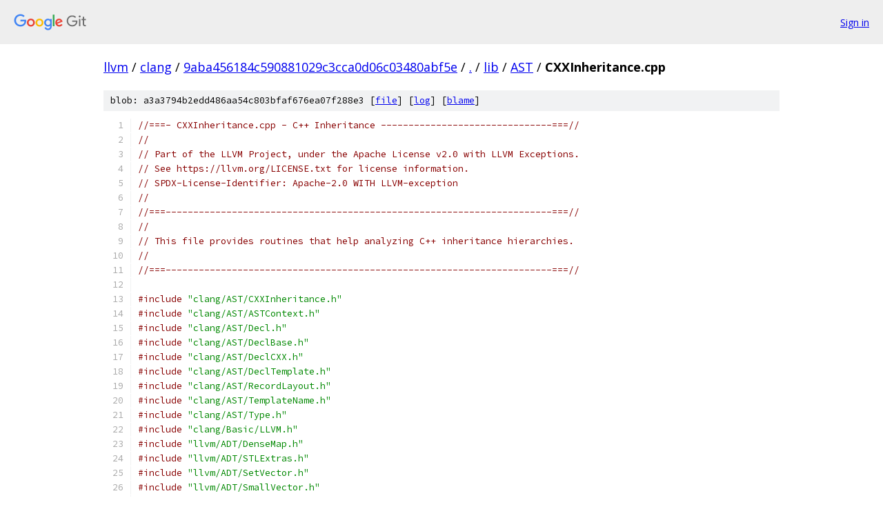

--- FILE ---
content_type: text/html; charset=utf-8
request_url: https://llvm.googlesource.com/clang/+/9aba456184c590881029c3cca0d06c03480abf5e/lib/AST/CXXInheritance.cpp
body_size: 18285
content:
<!DOCTYPE html><html lang="en"><head><meta charset="utf-8"><meta name="viewport" content="width=device-width, initial-scale=1"><title>lib/AST/CXXInheritance.cpp - clang - Git at Google</title><link rel="stylesheet" type="text/css" href="/+static/base.css"><link rel="stylesheet" type="text/css" href="/+static/prettify/prettify.css"><!-- default customHeadTagPart --></head><body class="Site"><header class="Site-header"><div class="Header"><a class="Header-image" href="/"><img src="//www.gstatic.com/images/branding/lockups/2x/lockup_git_color_108x24dp.png" width="108" height="24" alt="Google Git"></a><div class="Header-menu"> <a class="Header-menuItem" href="https://accounts.google.com/AccountChooser?faa=1&amp;continue=https://llvm.googlesource.com/login/clang/%2B/9aba456184c590881029c3cca0d06c03480abf5e/lib/AST/CXXInheritance.cpp">Sign in</a> </div></div></header><div class="Site-content"><div class="Container "><div class="Breadcrumbs"><a class="Breadcrumbs-crumb" href="/?format=HTML">llvm</a> / <a class="Breadcrumbs-crumb" href="/clang/">clang</a> / <a class="Breadcrumbs-crumb" href="/clang/+/9aba456184c590881029c3cca0d06c03480abf5e">9aba456184c590881029c3cca0d06c03480abf5e</a> / <a class="Breadcrumbs-crumb" href="/clang/+/9aba456184c590881029c3cca0d06c03480abf5e/">.</a> / <a class="Breadcrumbs-crumb" href="/clang/+/9aba456184c590881029c3cca0d06c03480abf5e/lib">lib</a> / <a class="Breadcrumbs-crumb" href="/clang/+/9aba456184c590881029c3cca0d06c03480abf5e/lib/AST">AST</a> / <span class="Breadcrumbs-crumb">CXXInheritance.cpp</span></div><div class="u-sha1 u-monospace BlobSha1">blob: a3a3794b2edd486aa54c803bfaf676ea07f288e3 [<a href="/clang/+/9aba456184c590881029c3cca0d06c03480abf5e/lib/AST/CXXInheritance.cpp">file</a>] [<a href="/clang/+log/9aba456184c590881029c3cca0d06c03480abf5e/lib/AST/CXXInheritance.cpp">log</a>] [<a href="/clang/+blame/9aba456184c590881029c3cca0d06c03480abf5e/lib/AST/CXXInheritance.cpp">blame</a>]</div><table class="FileContents"><tr class="u-pre u-monospace FileContents-line"><td class="u-lineNum u-noSelect FileContents-lineNum" data-line-number="1"></td><td class="FileContents-lineContents" id="1"><span class="com">//===- CXXInheritance.cpp - C++ Inheritance -------------------------------===//</span></td></tr><tr class="u-pre u-monospace FileContents-line"><td class="u-lineNum u-noSelect FileContents-lineNum" data-line-number="2"></td><td class="FileContents-lineContents" id="2"><span class="com">//</span></td></tr><tr class="u-pre u-monospace FileContents-line"><td class="u-lineNum u-noSelect FileContents-lineNum" data-line-number="3"></td><td class="FileContents-lineContents" id="3"><span class="com">// Part of the LLVM Project, under the Apache License v2.0 with LLVM Exceptions.</span></td></tr><tr class="u-pre u-monospace FileContents-line"><td class="u-lineNum u-noSelect FileContents-lineNum" data-line-number="4"></td><td class="FileContents-lineContents" id="4"><span class="com">// See https://llvm.org/LICENSE.txt for license information.</span></td></tr><tr class="u-pre u-monospace FileContents-line"><td class="u-lineNum u-noSelect FileContents-lineNum" data-line-number="5"></td><td class="FileContents-lineContents" id="5"><span class="com">// SPDX-License-Identifier: Apache-2.0 WITH LLVM-exception</span></td></tr><tr class="u-pre u-monospace FileContents-line"><td class="u-lineNum u-noSelect FileContents-lineNum" data-line-number="6"></td><td class="FileContents-lineContents" id="6"><span class="com">//</span></td></tr><tr class="u-pre u-monospace FileContents-line"><td class="u-lineNum u-noSelect FileContents-lineNum" data-line-number="7"></td><td class="FileContents-lineContents" id="7"><span class="com">//===----------------------------------------------------------------------===//</span></td></tr><tr class="u-pre u-monospace FileContents-line"><td class="u-lineNum u-noSelect FileContents-lineNum" data-line-number="8"></td><td class="FileContents-lineContents" id="8"><span class="com">//</span></td></tr><tr class="u-pre u-monospace FileContents-line"><td class="u-lineNum u-noSelect FileContents-lineNum" data-line-number="9"></td><td class="FileContents-lineContents" id="9"><span class="com">// This file provides routines that help analyzing C++ inheritance hierarchies.</span></td></tr><tr class="u-pre u-monospace FileContents-line"><td class="u-lineNum u-noSelect FileContents-lineNum" data-line-number="10"></td><td class="FileContents-lineContents" id="10"><span class="com">//</span></td></tr><tr class="u-pre u-monospace FileContents-line"><td class="u-lineNum u-noSelect FileContents-lineNum" data-line-number="11"></td><td class="FileContents-lineContents" id="11"><span class="com">//===----------------------------------------------------------------------===//</span></td></tr><tr class="u-pre u-monospace FileContents-line"><td class="u-lineNum u-noSelect FileContents-lineNum" data-line-number="12"></td><td class="FileContents-lineContents" id="12"></td></tr><tr class="u-pre u-monospace FileContents-line"><td class="u-lineNum u-noSelect FileContents-lineNum" data-line-number="13"></td><td class="FileContents-lineContents" id="13"><span class="com">#include</span><span class="pln"> </span><span class="str">&quot;clang/AST/CXXInheritance.h&quot;</span></td></tr><tr class="u-pre u-monospace FileContents-line"><td class="u-lineNum u-noSelect FileContents-lineNum" data-line-number="14"></td><td class="FileContents-lineContents" id="14"><span class="com">#include</span><span class="pln"> </span><span class="str">&quot;clang/AST/ASTContext.h&quot;</span></td></tr><tr class="u-pre u-monospace FileContents-line"><td class="u-lineNum u-noSelect FileContents-lineNum" data-line-number="15"></td><td class="FileContents-lineContents" id="15"><span class="com">#include</span><span class="pln"> </span><span class="str">&quot;clang/AST/Decl.h&quot;</span></td></tr><tr class="u-pre u-monospace FileContents-line"><td class="u-lineNum u-noSelect FileContents-lineNum" data-line-number="16"></td><td class="FileContents-lineContents" id="16"><span class="com">#include</span><span class="pln"> </span><span class="str">&quot;clang/AST/DeclBase.h&quot;</span></td></tr><tr class="u-pre u-monospace FileContents-line"><td class="u-lineNum u-noSelect FileContents-lineNum" data-line-number="17"></td><td class="FileContents-lineContents" id="17"><span class="com">#include</span><span class="pln"> </span><span class="str">&quot;clang/AST/DeclCXX.h&quot;</span></td></tr><tr class="u-pre u-monospace FileContents-line"><td class="u-lineNum u-noSelect FileContents-lineNum" data-line-number="18"></td><td class="FileContents-lineContents" id="18"><span class="com">#include</span><span class="pln"> </span><span class="str">&quot;clang/AST/DeclTemplate.h&quot;</span></td></tr><tr class="u-pre u-monospace FileContents-line"><td class="u-lineNum u-noSelect FileContents-lineNum" data-line-number="19"></td><td class="FileContents-lineContents" id="19"><span class="com">#include</span><span class="pln"> </span><span class="str">&quot;clang/AST/RecordLayout.h&quot;</span></td></tr><tr class="u-pre u-monospace FileContents-line"><td class="u-lineNum u-noSelect FileContents-lineNum" data-line-number="20"></td><td class="FileContents-lineContents" id="20"><span class="com">#include</span><span class="pln"> </span><span class="str">&quot;clang/AST/TemplateName.h&quot;</span></td></tr><tr class="u-pre u-monospace FileContents-line"><td class="u-lineNum u-noSelect FileContents-lineNum" data-line-number="21"></td><td class="FileContents-lineContents" id="21"><span class="com">#include</span><span class="pln"> </span><span class="str">&quot;clang/AST/Type.h&quot;</span></td></tr><tr class="u-pre u-monospace FileContents-line"><td class="u-lineNum u-noSelect FileContents-lineNum" data-line-number="22"></td><td class="FileContents-lineContents" id="22"><span class="com">#include</span><span class="pln"> </span><span class="str">&quot;clang/Basic/LLVM.h&quot;</span></td></tr><tr class="u-pre u-monospace FileContents-line"><td class="u-lineNum u-noSelect FileContents-lineNum" data-line-number="23"></td><td class="FileContents-lineContents" id="23"><span class="com">#include</span><span class="pln"> </span><span class="str">&quot;llvm/ADT/DenseMap.h&quot;</span></td></tr><tr class="u-pre u-monospace FileContents-line"><td class="u-lineNum u-noSelect FileContents-lineNum" data-line-number="24"></td><td class="FileContents-lineContents" id="24"><span class="com">#include</span><span class="pln"> </span><span class="str">&quot;llvm/ADT/STLExtras.h&quot;</span></td></tr><tr class="u-pre u-monospace FileContents-line"><td class="u-lineNum u-noSelect FileContents-lineNum" data-line-number="25"></td><td class="FileContents-lineContents" id="25"><span class="com">#include</span><span class="pln"> </span><span class="str">&quot;llvm/ADT/SetVector.h&quot;</span></td></tr><tr class="u-pre u-monospace FileContents-line"><td class="u-lineNum u-noSelect FileContents-lineNum" data-line-number="26"></td><td class="FileContents-lineContents" id="26"><span class="com">#include</span><span class="pln"> </span><span class="str">&quot;llvm/ADT/SmallVector.h&quot;</span></td></tr><tr class="u-pre u-monospace FileContents-line"><td class="u-lineNum u-noSelect FileContents-lineNum" data-line-number="27"></td><td class="FileContents-lineContents" id="27"><span class="com">#include</span><span class="pln"> </span><span class="str">&quot;llvm/ADT/iterator_range.h&quot;</span></td></tr><tr class="u-pre u-monospace FileContents-line"><td class="u-lineNum u-noSelect FileContents-lineNum" data-line-number="28"></td><td class="FileContents-lineContents" id="28"><span class="com">#include</span><span class="pln"> </span><span class="str">&quot;llvm/Support/Casting.h&quot;</span></td></tr><tr class="u-pre u-monospace FileContents-line"><td class="u-lineNum u-noSelect FileContents-lineNum" data-line-number="29"></td><td class="FileContents-lineContents" id="29"><span class="com">#include</span><span class="pln"> </span><span class="str">&lt;algorithm&gt;</span></td></tr><tr class="u-pre u-monospace FileContents-line"><td class="u-lineNum u-noSelect FileContents-lineNum" data-line-number="30"></td><td class="FileContents-lineContents" id="30"><span class="com">#include</span><span class="pln"> </span><span class="str">&lt;utility&gt;</span></td></tr><tr class="u-pre u-monospace FileContents-line"><td class="u-lineNum u-noSelect FileContents-lineNum" data-line-number="31"></td><td class="FileContents-lineContents" id="31"><span class="com">#include</span><span class="pln"> </span><span class="str">&lt;cassert&gt;</span></td></tr><tr class="u-pre u-monospace FileContents-line"><td class="u-lineNum u-noSelect FileContents-lineNum" data-line-number="32"></td><td class="FileContents-lineContents" id="32"><span class="com">#include</span><span class="pln"> </span><span class="str">&lt;vector&gt;</span></td></tr><tr class="u-pre u-monospace FileContents-line"><td class="u-lineNum u-noSelect FileContents-lineNum" data-line-number="33"></td><td class="FileContents-lineContents" id="33"></td></tr><tr class="u-pre u-monospace FileContents-line"><td class="u-lineNum u-noSelect FileContents-lineNum" data-line-number="34"></td><td class="FileContents-lineContents" id="34"><span class="kwd">using</span><span class="pln"> </span><span class="kwd">namespace</span><span class="pln"> clang</span><span class="pun">;</span></td></tr><tr class="u-pre u-monospace FileContents-line"><td class="u-lineNum u-noSelect FileContents-lineNum" data-line-number="35"></td><td class="FileContents-lineContents" id="35"></td></tr><tr class="u-pre u-monospace FileContents-line"><td class="u-lineNum u-noSelect FileContents-lineNum" data-line-number="36"></td><td class="FileContents-lineContents" id="36"><span class="com">/// Computes the set of declarations referenced by these base</span></td></tr><tr class="u-pre u-monospace FileContents-line"><td class="u-lineNum u-noSelect FileContents-lineNum" data-line-number="37"></td><td class="FileContents-lineContents" id="37"><span class="com">/// paths.</span></td></tr><tr class="u-pre u-monospace FileContents-line"><td class="u-lineNum u-noSelect FileContents-lineNum" data-line-number="38"></td><td class="FileContents-lineContents" id="38"><span class="kwd">void</span><span class="pln"> </span><span class="typ">CXXBasePaths</span><span class="pun">::</span><span class="typ">ComputeDeclsFound</span><span class="pun">()</span><span class="pln"> </span><span class="pun">{</span></td></tr><tr class="u-pre u-monospace FileContents-line"><td class="u-lineNum u-noSelect FileContents-lineNum" data-line-number="39"></td><td class="FileContents-lineContents" id="39"><span class="pln">  assert</span><span class="pun">(</span><span class="typ">NumDeclsFound</span><span class="pln"> </span><span class="pun">==</span><span class="pln"> </span><span class="lit">0</span><span class="pln"> </span><span class="pun">&amp;&amp;</span><span class="pln"> </span><span class="pun">!</span><span class="typ">DeclsFound</span><span class="pln"> </span><span class="pun">&amp;&amp;</span></td></tr><tr class="u-pre u-monospace FileContents-line"><td class="u-lineNum u-noSelect FileContents-lineNum" data-line-number="40"></td><td class="FileContents-lineContents" id="40"><span class="pln">         </span><span class="str">&quot;Already computed the set of declarations&quot;</span><span class="pun">);</span></td></tr><tr class="u-pre u-monospace FileContents-line"><td class="u-lineNum u-noSelect FileContents-lineNum" data-line-number="41"></td><td class="FileContents-lineContents" id="41"></td></tr><tr class="u-pre u-monospace FileContents-line"><td class="u-lineNum u-noSelect FileContents-lineNum" data-line-number="42"></td><td class="FileContents-lineContents" id="42"><span class="pln">  llvm</span><span class="pun">::</span><span class="typ">SmallSetVector</span><span class="pun">&lt;</span><span class="typ">NamedDecl</span><span class="pln"> </span><span class="pun">*,</span><span class="pln"> </span><span class="lit">8</span><span class="pun">&gt;</span><span class="pln"> </span><span class="typ">Decls</span><span class="pun">;</span></td></tr><tr class="u-pre u-monospace FileContents-line"><td class="u-lineNum u-noSelect FileContents-lineNum" data-line-number="43"></td><td class="FileContents-lineContents" id="43"><span class="pln">  </span><span class="kwd">for</span><span class="pln"> </span><span class="pun">(</span><span class="pln">paths_iterator </span><span class="typ">Path</span><span class="pln"> </span><span class="pun">=</span><span class="pln"> begin</span><span class="pun">(),</span><span class="pln"> </span><span class="typ">PathEnd</span><span class="pln"> </span><span class="pun">=</span><span class="pln"> end</span><span class="pun">();</span><span class="pln"> </span><span class="typ">Path</span><span class="pln"> </span><span class="pun">!=</span><span class="pln"> </span><span class="typ">PathEnd</span><span class="pun">;</span><span class="pln"> </span><span class="pun">++</span><span class="typ">Path</span><span class="pun">)</span></td></tr><tr class="u-pre u-monospace FileContents-line"><td class="u-lineNum u-noSelect FileContents-lineNum" data-line-number="44"></td><td class="FileContents-lineContents" id="44"><span class="pln">    </span><span class="typ">Decls</span><span class="pun">.</span><span class="pln">insert</span><span class="pun">(</span><span class="typ">Path</span><span class="pun">-&gt;</span><span class="typ">Decls</span><span class="pun">.</span><span class="pln">front</span><span class="pun">());</span></td></tr><tr class="u-pre u-monospace FileContents-line"><td class="u-lineNum u-noSelect FileContents-lineNum" data-line-number="45"></td><td class="FileContents-lineContents" id="45"></td></tr><tr class="u-pre u-monospace FileContents-line"><td class="u-lineNum u-noSelect FileContents-lineNum" data-line-number="46"></td><td class="FileContents-lineContents" id="46"><span class="pln">  </span><span class="typ">NumDeclsFound</span><span class="pln"> </span><span class="pun">=</span><span class="pln"> </span><span class="typ">Decls</span><span class="pun">.</span><span class="pln">size</span><span class="pun">();</span></td></tr><tr class="u-pre u-monospace FileContents-line"><td class="u-lineNum u-noSelect FileContents-lineNum" data-line-number="47"></td><td class="FileContents-lineContents" id="47"><span class="pln">  </span><span class="typ">DeclsFound</span><span class="pln"> </span><span class="pun">=</span><span class="pln"> std</span><span class="pun">::</span><span class="pln">make_unique</span><span class="pun">&lt;</span><span class="typ">NamedDecl</span><span class="pln"> </span><span class="pun">*[]&gt;(</span><span class="typ">NumDeclsFound</span><span class="pun">);</span></td></tr><tr class="u-pre u-monospace FileContents-line"><td class="u-lineNum u-noSelect FileContents-lineNum" data-line-number="48"></td><td class="FileContents-lineContents" id="48"><span class="pln">  std</span><span class="pun">::</span><span class="pln">copy</span><span class="pun">(</span><span class="typ">Decls</span><span class="pun">.</span><span class="pln">begin</span><span class="pun">(),</span><span class="pln"> </span><span class="typ">Decls</span><span class="pun">.</span><span class="pln">end</span><span class="pun">(),</span><span class="pln"> </span><span class="typ">DeclsFound</span><span class="pun">.</span><span class="pln">get</span><span class="pun">());</span></td></tr><tr class="u-pre u-monospace FileContents-line"><td class="u-lineNum u-noSelect FileContents-lineNum" data-line-number="49"></td><td class="FileContents-lineContents" id="49"><span class="pun">}</span></td></tr><tr class="u-pre u-monospace FileContents-line"><td class="u-lineNum u-noSelect FileContents-lineNum" data-line-number="50"></td><td class="FileContents-lineContents" id="50"></td></tr><tr class="u-pre u-monospace FileContents-line"><td class="u-lineNum u-noSelect FileContents-lineNum" data-line-number="51"></td><td class="FileContents-lineContents" id="51"><span class="typ">CXXBasePaths</span><span class="pun">::</span><span class="pln">decl_range </span><span class="typ">CXXBasePaths</span><span class="pun">::</span><span class="pln">found_decls</span><span class="pun">()</span><span class="pln"> </span><span class="pun">{</span></td></tr><tr class="u-pre u-monospace FileContents-line"><td class="u-lineNum u-noSelect FileContents-lineNum" data-line-number="52"></td><td class="FileContents-lineContents" id="52"><span class="pln">  </span><span class="kwd">if</span><span class="pln"> </span><span class="pun">(</span><span class="typ">NumDeclsFound</span><span class="pln"> </span><span class="pun">==</span><span class="pln"> </span><span class="lit">0</span><span class="pun">)</span></td></tr><tr class="u-pre u-monospace FileContents-line"><td class="u-lineNum u-noSelect FileContents-lineNum" data-line-number="53"></td><td class="FileContents-lineContents" id="53"><span class="pln">    </span><span class="typ">ComputeDeclsFound</span><span class="pun">();</span></td></tr><tr class="u-pre u-monospace FileContents-line"><td class="u-lineNum u-noSelect FileContents-lineNum" data-line-number="54"></td><td class="FileContents-lineContents" id="54"></td></tr><tr class="u-pre u-monospace FileContents-line"><td class="u-lineNum u-noSelect FileContents-lineNum" data-line-number="55"></td><td class="FileContents-lineContents" id="55"><span class="pln">  </span><span class="kwd">return</span><span class="pln"> decl_range</span><span class="pun">(</span><span class="pln">decl_iterator</span><span class="pun">(</span><span class="typ">DeclsFound</span><span class="pun">.</span><span class="pln">get</span><span class="pun">()),</span></td></tr><tr class="u-pre u-monospace FileContents-line"><td class="u-lineNum u-noSelect FileContents-lineNum" data-line-number="56"></td><td class="FileContents-lineContents" id="56"><span class="pln">                    decl_iterator</span><span class="pun">(</span><span class="typ">DeclsFound</span><span class="pun">.</span><span class="pln">get</span><span class="pun">()</span><span class="pln"> </span><span class="pun">+</span><span class="pln"> </span><span class="typ">NumDeclsFound</span><span class="pun">));</span></td></tr><tr class="u-pre u-monospace FileContents-line"><td class="u-lineNum u-noSelect FileContents-lineNum" data-line-number="57"></td><td class="FileContents-lineContents" id="57"><span class="pun">}</span></td></tr><tr class="u-pre u-monospace FileContents-line"><td class="u-lineNum u-noSelect FileContents-lineNum" data-line-number="58"></td><td class="FileContents-lineContents" id="58"></td></tr><tr class="u-pre u-monospace FileContents-line"><td class="u-lineNum u-noSelect FileContents-lineNum" data-line-number="59"></td><td class="FileContents-lineContents" id="59"><span class="com">/// isAmbiguous - Determines whether the set of paths provided is</span></td></tr><tr class="u-pre u-monospace FileContents-line"><td class="u-lineNum u-noSelect FileContents-lineNum" data-line-number="60"></td><td class="FileContents-lineContents" id="60"><span class="com">/// ambiguous, i.e., there are two or more paths that refer to</span></td></tr><tr class="u-pre u-monospace FileContents-line"><td class="u-lineNum u-noSelect FileContents-lineNum" data-line-number="61"></td><td class="FileContents-lineContents" id="61"><span class="com">/// different base class subobjects of the same type. BaseType must be</span></td></tr><tr class="u-pre u-monospace FileContents-line"><td class="u-lineNum u-noSelect FileContents-lineNum" data-line-number="62"></td><td class="FileContents-lineContents" id="62"><span class="com">/// an unqualified, canonical class type.</span></td></tr><tr class="u-pre u-monospace FileContents-line"><td class="u-lineNum u-noSelect FileContents-lineNum" data-line-number="63"></td><td class="FileContents-lineContents" id="63"><span class="kwd">bool</span><span class="pln"> </span><span class="typ">CXXBasePaths</span><span class="pun">::</span><span class="pln">isAmbiguous</span><span class="pun">(</span><span class="typ">CanQualType</span><span class="pln"> </span><span class="typ">BaseType</span><span class="pun">)</span><span class="pln"> </span><span class="pun">{</span></td></tr><tr class="u-pre u-monospace FileContents-line"><td class="u-lineNum u-noSelect FileContents-lineNum" data-line-number="64"></td><td class="FileContents-lineContents" id="64"><span class="pln">  </span><span class="typ">BaseType</span><span class="pln"> </span><span class="pun">=</span><span class="pln"> </span><span class="typ">BaseType</span><span class="pun">.</span><span class="pln">getUnqualifiedType</span><span class="pun">();</span></td></tr><tr class="u-pre u-monospace FileContents-line"><td class="u-lineNum u-noSelect FileContents-lineNum" data-line-number="65"></td><td class="FileContents-lineContents" id="65"><span class="pln">  </span><span class="typ">IsVirtBaseAndNumberNonVirtBases</span><span class="pln"> </span><span class="typ">Subobjects</span><span class="pln"> </span><span class="pun">=</span><span class="pln"> </span><span class="typ">ClassSubobjects</span><span class="pun">[</span><span class="typ">BaseType</span><span class="pun">];</span></td></tr><tr class="u-pre u-monospace FileContents-line"><td class="u-lineNum u-noSelect FileContents-lineNum" data-line-number="66"></td><td class="FileContents-lineContents" id="66"><span class="pln">  </span><span class="kwd">return</span><span class="pln"> </span><span class="typ">Subobjects</span><span class="pun">.</span><span class="typ">NumberOfNonVirtBases</span><span class="pln"> </span><span class="pun">+</span><span class="pln"> </span><span class="pun">(</span><span class="typ">Subobjects</span><span class="pun">.</span><span class="typ">IsVirtBase</span><span class="pln"> </span><span class="pun">?</span><span class="pln"> </span><span class="lit">1</span><span class="pln"> </span><span class="pun">:</span><span class="pln"> </span><span class="lit">0</span><span class="pun">)</span><span class="pln"> </span><span class="pun">&gt;</span><span class="pln"> </span><span class="lit">1</span><span class="pun">;</span></td></tr><tr class="u-pre u-monospace FileContents-line"><td class="u-lineNum u-noSelect FileContents-lineNum" data-line-number="67"></td><td class="FileContents-lineContents" id="67"><span class="pun">}</span></td></tr><tr class="u-pre u-monospace FileContents-line"><td class="u-lineNum u-noSelect FileContents-lineNum" data-line-number="68"></td><td class="FileContents-lineContents" id="68"></td></tr><tr class="u-pre u-monospace FileContents-line"><td class="u-lineNum u-noSelect FileContents-lineNum" data-line-number="69"></td><td class="FileContents-lineContents" id="69"><span class="com">/// clear - Clear out all prior path information.</span></td></tr><tr class="u-pre u-monospace FileContents-line"><td class="u-lineNum u-noSelect FileContents-lineNum" data-line-number="70"></td><td class="FileContents-lineContents" id="70"><span class="kwd">void</span><span class="pln"> </span><span class="typ">CXXBasePaths</span><span class="pun">::</span><span class="pln">clear</span><span class="pun">()</span><span class="pln"> </span><span class="pun">{</span></td></tr><tr class="u-pre u-monospace FileContents-line"><td class="u-lineNum u-noSelect FileContents-lineNum" data-line-number="71"></td><td class="FileContents-lineContents" id="71"><span class="pln">  </span><span class="typ">Paths</span><span class="pun">.</span><span class="pln">clear</span><span class="pun">();</span></td></tr><tr class="u-pre u-monospace FileContents-line"><td class="u-lineNum u-noSelect FileContents-lineNum" data-line-number="72"></td><td class="FileContents-lineContents" id="72"><span class="pln">  </span><span class="typ">ClassSubobjects</span><span class="pun">.</span><span class="pln">clear</span><span class="pun">();</span></td></tr><tr class="u-pre u-monospace FileContents-line"><td class="u-lineNum u-noSelect FileContents-lineNum" data-line-number="73"></td><td class="FileContents-lineContents" id="73"><span class="pln">  </span><span class="typ">VisitedDependentRecords</span><span class="pun">.</span><span class="pln">clear</span><span class="pun">();</span></td></tr><tr class="u-pre u-monospace FileContents-line"><td class="u-lineNum u-noSelect FileContents-lineNum" data-line-number="74"></td><td class="FileContents-lineContents" id="74"><span class="pln">  </span><span class="typ">ScratchPath</span><span class="pun">.</span><span class="pln">clear</span><span class="pun">();</span></td></tr><tr class="u-pre u-monospace FileContents-line"><td class="u-lineNum u-noSelect FileContents-lineNum" data-line-number="75"></td><td class="FileContents-lineContents" id="75"><span class="pln">  </span><span class="typ">DetectedVirtual</span><span class="pln"> </span><span class="pun">=</span><span class="pln"> </span><span class="kwd">nullptr</span><span class="pun">;</span></td></tr><tr class="u-pre u-monospace FileContents-line"><td class="u-lineNum u-noSelect FileContents-lineNum" data-line-number="76"></td><td class="FileContents-lineContents" id="76"><span class="pun">}</span></td></tr><tr class="u-pre u-monospace FileContents-line"><td class="u-lineNum u-noSelect FileContents-lineNum" data-line-number="77"></td><td class="FileContents-lineContents" id="77"></td></tr><tr class="u-pre u-monospace FileContents-line"><td class="u-lineNum u-noSelect FileContents-lineNum" data-line-number="78"></td><td class="FileContents-lineContents" id="78"><span class="com">/// Swaps the contents of this CXXBasePaths structure with the</span></td></tr><tr class="u-pre u-monospace FileContents-line"><td class="u-lineNum u-noSelect FileContents-lineNum" data-line-number="79"></td><td class="FileContents-lineContents" id="79"><span class="com">/// contents of Other.</span></td></tr><tr class="u-pre u-monospace FileContents-line"><td class="u-lineNum u-noSelect FileContents-lineNum" data-line-number="80"></td><td class="FileContents-lineContents" id="80"><span class="kwd">void</span><span class="pln"> </span><span class="typ">CXXBasePaths</span><span class="pun">::</span><span class="pln">swap</span><span class="pun">(</span><span class="typ">CXXBasePaths</span><span class="pln"> </span><span class="pun">&amp;</span><span class="typ">Other</span><span class="pun">)</span><span class="pln"> </span><span class="pun">{</span></td></tr><tr class="u-pre u-monospace FileContents-line"><td class="u-lineNum u-noSelect FileContents-lineNum" data-line-number="81"></td><td class="FileContents-lineContents" id="81"><span class="pln">  std</span><span class="pun">::</span><span class="pln">swap</span><span class="pun">(</span><span class="typ">Origin</span><span class="pun">,</span><span class="pln"> </span><span class="typ">Other</span><span class="pun">.</span><span class="typ">Origin</span><span class="pun">);</span></td></tr><tr class="u-pre u-monospace FileContents-line"><td class="u-lineNum u-noSelect FileContents-lineNum" data-line-number="82"></td><td class="FileContents-lineContents" id="82"><span class="pln">  </span><span class="typ">Paths</span><span class="pun">.</span><span class="pln">swap</span><span class="pun">(</span><span class="typ">Other</span><span class="pun">.</span><span class="typ">Paths</span><span class="pun">);</span></td></tr><tr class="u-pre u-monospace FileContents-line"><td class="u-lineNum u-noSelect FileContents-lineNum" data-line-number="83"></td><td class="FileContents-lineContents" id="83"><span class="pln">  </span><span class="typ">ClassSubobjects</span><span class="pun">.</span><span class="pln">swap</span><span class="pun">(</span><span class="typ">Other</span><span class="pun">.</span><span class="typ">ClassSubobjects</span><span class="pun">);</span></td></tr><tr class="u-pre u-monospace FileContents-line"><td class="u-lineNum u-noSelect FileContents-lineNum" data-line-number="84"></td><td class="FileContents-lineContents" id="84"><span class="pln">  </span><span class="typ">VisitedDependentRecords</span><span class="pun">.</span><span class="pln">swap</span><span class="pun">(</span><span class="typ">Other</span><span class="pun">.</span><span class="typ">VisitedDependentRecords</span><span class="pun">);</span></td></tr><tr class="u-pre u-monospace FileContents-line"><td class="u-lineNum u-noSelect FileContents-lineNum" data-line-number="85"></td><td class="FileContents-lineContents" id="85"><span class="pln">  std</span><span class="pun">::</span><span class="pln">swap</span><span class="pun">(</span><span class="typ">FindAmbiguities</span><span class="pun">,</span><span class="pln"> </span><span class="typ">Other</span><span class="pun">.</span><span class="typ">FindAmbiguities</span><span class="pun">);</span></td></tr><tr class="u-pre u-monospace FileContents-line"><td class="u-lineNum u-noSelect FileContents-lineNum" data-line-number="86"></td><td class="FileContents-lineContents" id="86"><span class="pln">  std</span><span class="pun">::</span><span class="pln">swap</span><span class="pun">(</span><span class="typ">RecordPaths</span><span class="pun">,</span><span class="pln"> </span><span class="typ">Other</span><span class="pun">.</span><span class="typ">RecordPaths</span><span class="pun">);</span></td></tr><tr class="u-pre u-monospace FileContents-line"><td class="u-lineNum u-noSelect FileContents-lineNum" data-line-number="87"></td><td class="FileContents-lineContents" id="87"><span class="pln">  std</span><span class="pun">::</span><span class="pln">swap</span><span class="pun">(</span><span class="typ">DetectVirtual</span><span class="pun">,</span><span class="pln"> </span><span class="typ">Other</span><span class="pun">.</span><span class="typ">DetectVirtual</span><span class="pun">);</span></td></tr><tr class="u-pre u-monospace FileContents-line"><td class="u-lineNum u-noSelect FileContents-lineNum" data-line-number="88"></td><td class="FileContents-lineContents" id="88"><span class="pln">  std</span><span class="pun">::</span><span class="pln">swap</span><span class="pun">(</span><span class="typ">DetectedVirtual</span><span class="pun">,</span><span class="pln"> </span><span class="typ">Other</span><span class="pun">.</span><span class="typ">DetectedVirtual</span><span class="pun">);</span></td></tr><tr class="u-pre u-monospace FileContents-line"><td class="u-lineNum u-noSelect FileContents-lineNum" data-line-number="89"></td><td class="FileContents-lineContents" id="89"><span class="pun">}</span></td></tr><tr class="u-pre u-monospace FileContents-line"><td class="u-lineNum u-noSelect FileContents-lineNum" data-line-number="90"></td><td class="FileContents-lineContents" id="90"></td></tr><tr class="u-pre u-monospace FileContents-line"><td class="u-lineNum u-noSelect FileContents-lineNum" data-line-number="91"></td><td class="FileContents-lineContents" id="91"><span class="kwd">bool</span><span class="pln"> </span><span class="typ">CXXRecordDecl</span><span class="pun">::</span><span class="pln">isDerivedFrom</span><span class="pun">(</span><span class="kwd">const</span><span class="pln"> </span><span class="typ">CXXRecordDecl</span><span class="pln"> </span><span class="pun">*</span><span class="typ">Base</span><span class="pun">)</span><span class="pln"> </span><span class="kwd">const</span><span class="pln"> </span><span class="pun">{</span></td></tr><tr class="u-pre u-monospace FileContents-line"><td class="u-lineNum u-noSelect FileContents-lineNum" data-line-number="92"></td><td class="FileContents-lineContents" id="92"><span class="pln">  </span><span class="typ">CXXBasePaths</span><span class="pln"> </span><span class="typ">Paths</span><span class="pun">(</span><span class="com">/*FindAmbiguities=*/</span><span class="kwd">false</span><span class="pun">,</span><span class="pln"> </span><span class="com">/*RecordPaths=*/</span><span class="kwd">false</span><span class="pun">,</span></td></tr><tr class="u-pre u-monospace FileContents-line"><td class="u-lineNum u-noSelect FileContents-lineNum" data-line-number="93"></td><td class="FileContents-lineContents" id="93"><span class="pln">                     </span><span class="com">/*DetectVirtual=*/</span><span class="kwd">false</span><span class="pun">);</span></td></tr><tr class="u-pre u-monospace FileContents-line"><td class="u-lineNum u-noSelect FileContents-lineNum" data-line-number="94"></td><td class="FileContents-lineContents" id="94"><span class="pln">  </span><span class="kwd">return</span><span class="pln"> isDerivedFrom</span><span class="pun">(</span><span class="typ">Base</span><span class="pun">,</span><span class="pln"> </span><span class="typ">Paths</span><span class="pun">);</span></td></tr><tr class="u-pre u-monospace FileContents-line"><td class="u-lineNum u-noSelect FileContents-lineNum" data-line-number="95"></td><td class="FileContents-lineContents" id="95"><span class="pun">}</span></td></tr><tr class="u-pre u-monospace FileContents-line"><td class="u-lineNum u-noSelect FileContents-lineNum" data-line-number="96"></td><td class="FileContents-lineContents" id="96"></td></tr><tr class="u-pre u-monospace FileContents-line"><td class="u-lineNum u-noSelect FileContents-lineNum" data-line-number="97"></td><td class="FileContents-lineContents" id="97"><span class="kwd">bool</span><span class="pln"> </span><span class="typ">CXXRecordDecl</span><span class="pun">::</span><span class="pln">isDerivedFrom</span><span class="pun">(</span><span class="kwd">const</span><span class="pln"> </span><span class="typ">CXXRecordDecl</span><span class="pln"> </span><span class="pun">*</span><span class="typ">Base</span><span class="pun">,</span></td></tr><tr class="u-pre u-monospace FileContents-line"><td class="u-lineNum u-noSelect FileContents-lineNum" data-line-number="98"></td><td class="FileContents-lineContents" id="98"><span class="pln">                                  </span><span class="typ">CXXBasePaths</span><span class="pln"> </span><span class="pun">&amp;</span><span class="typ">Paths</span><span class="pun">)</span><span class="pln"> </span><span class="kwd">const</span><span class="pln"> </span><span class="pun">{</span></td></tr><tr class="u-pre u-monospace FileContents-line"><td class="u-lineNum u-noSelect FileContents-lineNum" data-line-number="99"></td><td class="FileContents-lineContents" id="99"><span class="pln">  </span><span class="kwd">if</span><span class="pln"> </span><span class="pun">(</span><span class="pln">getCanonicalDecl</span><span class="pun">()</span><span class="pln"> </span><span class="pun">==</span><span class="pln"> </span><span class="typ">Base</span><span class="pun">-&gt;</span><span class="pln">getCanonicalDecl</span><span class="pun">())</span></td></tr><tr class="u-pre u-monospace FileContents-line"><td class="u-lineNum u-noSelect FileContents-lineNum" data-line-number="100"></td><td class="FileContents-lineContents" id="100"><span class="pln">    </span><span class="kwd">return</span><span class="pln"> </span><span class="kwd">false</span><span class="pun">;</span></td></tr><tr class="u-pre u-monospace FileContents-line"><td class="u-lineNum u-noSelect FileContents-lineNum" data-line-number="101"></td><td class="FileContents-lineContents" id="101"></td></tr><tr class="u-pre u-monospace FileContents-line"><td class="u-lineNum u-noSelect FileContents-lineNum" data-line-number="102"></td><td class="FileContents-lineContents" id="102"><span class="pln">  </span><span class="typ">Paths</span><span class="pun">.</span><span class="pln">setOrigin</span><span class="pun">(</span><span class="kwd">const_cast</span><span class="pun">&lt;</span><span class="typ">CXXRecordDecl</span><span class="pun">*&gt;(</span><span class="kwd">this</span><span class="pun">));</span></td></tr><tr class="u-pre u-monospace FileContents-line"><td class="u-lineNum u-noSelect FileContents-lineNum" data-line-number="103"></td><td class="FileContents-lineContents" id="103"></td></tr><tr class="u-pre u-monospace FileContents-line"><td class="u-lineNum u-noSelect FileContents-lineNum" data-line-number="104"></td><td class="FileContents-lineContents" id="104"><span class="pln">  </span><span class="kwd">const</span><span class="pln"> </span><span class="typ">CXXRecordDecl</span><span class="pln"> </span><span class="pun">*</span><span class="typ">BaseDecl</span><span class="pln"> </span><span class="pun">=</span><span class="pln"> </span><span class="typ">Base</span><span class="pun">-&gt;</span><span class="pln">getCanonicalDecl</span><span class="pun">();</span></td></tr><tr class="u-pre u-monospace FileContents-line"><td class="u-lineNum u-noSelect FileContents-lineNum" data-line-number="105"></td><td class="FileContents-lineContents" id="105"><span class="pln">  </span><span class="kwd">return</span><span class="pln"> lookupInBases</span><span class="pun">(</span></td></tr><tr class="u-pre u-monospace FileContents-line"><td class="u-lineNum u-noSelect FileContents-lineNum" data-line-number="106"></td><td class="FileContents-lineContents" id="106"><span class="pln">      </span><span class="pun">[</span><span class="typ">BaseDecl</span><span class="pun">](</span><span class="kwd">const</span><span class="pln"> </span><span class="typ">CXXBaseSpecifier</span><span class="pln"> </span><span class="pun">*</span><span class="typ">Specifier</span><span class="pun">,</span><span class="pln"> </span><span class="typ">CXXBasePath</span><span class="pln"> </span><span class="pun">&amp;</span><span class="typ">Path</span><span class="pun">)</span><span class="pln"> </span><span class="pun">{</span></td></tr><tr class="u-pre u-monospace FileContents-line"><td class="u-lineNum u-noSelect FileContents-lineNum" data-line-number="107"></td><td class="FileContents-lineContents" id="107"><span class="pln">        </span><span class="kwd">return</span><span class="pln"> </span><span class="typ">FindBaseClass</span><span class="pun">(</span><span class="typ">Specifier</span><span class="pun">,</span><span class="pln"> </span><span class="typ">Path</span><span class="pun">,</span><span class="pln"> </span><span class="typ">BaseDecl</span><span class="pun">);</span></td></tr><tr class="u-pre u-monospace FileContents-line"><td class="u-lineNum u-noSelect FileContents-lineNum" data-line-number="108"></td><td class="FileContents-lineContents" id="108"><span class="pln">      </span><span class="pun">},</span></td></tr><tr class="u-pre u-monospace FileContents-line"><td class="u-lineNum u-noSelect FileContents-lineNum" data-line-number="109"></td><td class="FileContents-lineContents" id="109"><span class="pln">      </span><span class="typ">Paths</span><span class="pun">);</span></td></tr><tr class="u-pre u-monospace FileContents-line"><td class="u-lineNum u-noSelect FileContents-lineNum" data-line-number="110"></td><td class="FileContents-lineContents" id="110"><span class="pun">}</span></td></tr><tr class="u-pre u-monospace FileContents-line"><td class="u-lineNum u-noSelect FileContents-lineNum" data-line-number="111"></td><td class="FileContents-lineContents" id="111"></td></tr><tr class="u-pre u-monospace FileContents-line"><td class="u-lineNum u-noSelect FileContents-lineNum" data-line-number="112"></td><td class="FileContents-lineContents" id="112"><span class="kwd">bool</span><span class="pln"> </span><span class="typ">CXXRecordDecl</span><span class="pun">::</span><span class="pln">isVirtuallyDerivedFrom</span><span class="pun">(</span><span class="kwd">const</span><span class="pln"> </span><span class="typ">CXXRecordDecl</span><span class="pln"> </span><span class="pun">*</span><span class="typ">Base</span><span class="pun">)</span><span class="pln"> </span><span class="kwd">const</span><span class="pln"> </span><span class="pun">{</span></td></tr><tr class="u-pre u-monospace FileContents-line"><td class="u-lineNum u-noSelect FileContents-lineNum" data-line-number="113"></td><td class="FileContents-lineContents" id="113"><span class="pln">  </span><span class="kwd">if</span><span class="pln"> </span><span class="pun">(!</span><span class="pln">getNumVBases</span><span class="pun">())</span></td></tr><tr class="u-pre u-monospace FileContents-line"><td class="u-lineNum u-noSelect FileContents-lineNum" data-line-number="114"></td><td class="FileContents-lineContents" id="114"><span class="pln">    </span><span class="kwd">return</span><span class="pln"> </span><span class="kwd">false</span><span class="pun">;</span></td></tr><tr class="u-pre u-monospace FileContents-line"><td class="u-lineNum u-noSelect FileContents-lineNum" data-line-number="115"></td><td class="FileContents-lineContents" id="115"></td></tr><tr class="u-pre u-monospace FileContents-line"><td class="u-lineNum u-noSelect FileContents-lineNum" data-line-number="116"></td><td class="FileContents-lineContents" id="116"><span class="pln">  </span><span class="typ">CXXBasePaths</span><span class="pln"> </span><span class="typ">Paths</span><span class="pun">(</span><span class="com">/*FindAmbiguities=*/</span><span class="kwd">false</span><span class="pun">,</span><span class="pln"> </span><span class="com">/*RecordPaths=*/</span><span class="kwd">false</span><span class="pun">,</span></td></tr><tr class="u-pre u-monospace FileContents-line"><td class="u-lineNum u-noSelect FileContents-lineNum" data-line-number="117"></td><td class="FileContents-lineContents" id="117"><span class="pln">                     </span><span class="com">/*DetectVirtual=*/</span><span class="kwd">false</span><span class="pun">);</span></td></tr><tr class="u-pre u-monospace FileContents-line"><td class="u-lineNum u-noSelect FileContents-lineNum" data-line-number="118"></td><td class="FileContents-lineContents" id="118"></td></tr><tr class="u-pre u-monospace FileContents-line"><td class="u-lineNum u-noSelect FileContents-lineNum" data-line-number="119"></td><td class="FileContents-lineContents" id="119"><span class="pln">  </span><span class="kwd">if</span><span class="pln"> </span><span class="pun">(</span><span class="pln">getCanonicalDecl</span><span class="pun">()</span><span class="pln"> </span><span class="pun">==</span><span class="pln"> </span><span class="typ">Base</span><span class="pun">-&gt;</span><span class="pln">getCanonicalDecl</span><span class="pun">())</span></td></tr><tr class="u-pre u-monospace FileContents-line"><td class="u-lineNum u-noSelect FileContents-lineNum" data-line-number="120"></td><td class="FileContents-lineContents" id="120"><span class="pln">    </span><span class="kwd">return</span><span class="pln"> </span><span class="kwd">false</span><span class="pun">;</span></td></tr><tr class="u-pre u-monospace FileContents-line"><td class="u-lineNum u-noSelect FileContents-lineNum" data-line-number="121"></td><td class="FileContents-lineContents" id="121"></td></tr><tr class="u-pre u-monospace FileContents-line"><td class="u-lineNum u-noSelect FileContents-lineNum" data-line-number="122"></td><td class="FileContents-lineContents" id="122"><span class="pln">  </span><span class="typ">Paths</span><span class="pun">.</span><span class="pln">setOrigin</span><span class="pun">(</span><span class="kwd">const_cast</span><span class="pun">&lt;</span><span class="typ">CXXRecordDecl</span><span class="pun">*&gt;(</span><span class="kwd">this</span><span class="pun">));</span></td></tr><tr class="u-pre u-monospace FileContents-line"><td class="u-lineNum u-noSelect FileContents-lineNum" data-line-number="123"></td><td class="FileContents-lineContents" id="123"></td></tr><tr class="u-pre u-monospace FileContents-line"><td class="u-lineNum u-noSelect FileContents-lineNum" data-line-number="124"></td><td class="FileContents-lineContents" id="124"><span class="pln">  </span><span class="kwd">const</span><span class="pln"> </span><span class="typ">CXXRecordDecl</span><span class="pln"> </span><span class="pun">*</span><span class="typ">BaseDecl</span><span class="pln"> </span><span class="pun">=</span><span class="pln"> </span><span class="typ">Base</span><span class="pun">-&gt;</span><span class="pln">getCanonicalDecl</span><span class="pun">();</span></td></tr><tr class="u-pre u-monospace FileContents-line"><td class="u-lineNum u-noSelect FileContents-lineNum" data-line-number="125"></td><td class="FileContents-lineContents" id="125"><span class="pln">  </span><span class="kwd">return</span><span class="pln"> lookupInBases</span><span class="pun">(</span></td></tr><tr class="u-pre u-monospace FileContents-line"><td class="u-lineNum u-noSelect FileContents-lineNum" data-line-number="126"></td><td class="FileContents-lineContents" id="126"><span class="pln">      </span><span class="pun">[</span><span class="typ">BaseDecl</span><span class="pun">](</span><span class="kwd">const</span><span class="pln"> </span><span class="typ">CXXBaseSpecifier</span><span class="pln"> </span><span class="pun">*</span><span class="typ">Specifier</span><span class="pun">,</span><span class="pln"> </span><span class="typ">CXXBasePath</span><span class="pln"> </span><span class="pun">&amp;</span><span class="typ">Path</span><span class="pun">)</span><span class="pln"> </span><span class="pun">{</span></td></tr><tr class="u-pre u-monospace FileContents-line"><td class="u-lineNum u-noSelect FileContents-lineNum" data-line-number="127"></td><td class="FileContents-lineContents" id="127"><span class="pln">        </span><span class="kwd">return</span><span class="pln"> </span><span class="typ">FindVirtualBaseClass</span><span class="pun">(</span><span class="typ">Specifier</span><span class="pun">,</span><span class="pln"> </span><span class="typ">Path</span><span class="pun">,</span><span class="pln"> </span><span class="typ">BaseDecl</span><span class="pun">);</span></td></tr><tr class="u-pre u-monospace FileContents-line"><td class="u-lineNum u-noSelect FileContents-lineNum" data-line-number="128"></td><td class="FileContents-lineContents" id="128"><span class="pln">      </span><span class="pun">},</span></td></tr><tr class="u-pre u-monospace FileContents-line"><td class="u-lineNum u-noSelect FileContents-lineNum" data-line-number="129"></td><td class="FileContents-lineContents" id="129"><span class="pln">      </span><span class="typ">Paths</span><span class="pun">);</span></td></tr><tr class="u-pre u-monospace FileContents-line"><td class="u-lineNum u-noSelect FileContents-lineNum" data-line-number="130"></td><td class="FileContents-lineContents" id="130"><span class="pun">}</span></td></tr><tr class="u-pre u-monospace FileContents-line"><td class="u-lineNum u-noSelect FileContents-lineNum" data-line-number="131"></td><td class="FileContents-lineContents" id="131"></td></tr><tr class="u-pre u-monospace FileContents-line"><td class="u-lineNum u-noSelect FileContents-lineNum" data-line-number="132"></td><td class="FileContents-lineContents" id="132"><span class="kwd">bool</span><span class="pln"> </span><span class="typ">CXXRecordDecl</span><span class="pun">::</span><span class="pln">isProvablyNotDerivedFrom</span><span class="pun">(</span><span class="kwd">const</span><span class="pln"> </span><span class="typ">CXXRecordDecl</span><span class="pln"> </span><span class="pun">*</span><span class="typ">Base</span><span class="pun">)</span><span class="pln"> </span><span class="kwd">const</span><span class="pln"> </span><span class="pun">{</span></td></tr><tr class="u-pre u-monospace FileContents-line"><td class="u-lineNum u-noSelect FileContents-lineNum" data-line-number="133"></td><td class="FileContents-lineContents" id="133"><span class="pln">  </span><span class="kwd">const</span><span class="pln"> </span><span class="typ">CXXRecordDecl</span><span class="pln"> </span><span class="pun">*</span><span class="typ">TargetDecl</span><span class="pln"> </span><span class="pun">=</span><span class="pln"> </span><span class="typ">Base</span><span class="pun">-&gt;</span><span class="pln">getCanonicalDecl</span><span class="pun">();</span></td></tr><tr class="u-pre u-monospace FileContents-line"><td class="u-lineNum u-noSelect FileContents-lineNum" data-line-number="134"></td><td class="FileContents-lineContents" id="134"><span class="pln">  </span><span class="kwd">return</span><span class="pln"> forallBases</span><span class="pun">([</span><span class="typ">TargetDecl</span><span class="pun">](</span><span class="kwd">const</span><span class="pln"> </span><span class="typ">CXXRecordDecl</span><span class="pln"> </span><span class="pun">*</span><span class="typ">Base</span><span class="pun">)</span><span class="pln"> </span><span class="pun">{</span></td></tr><tr class="u-pre u-monospace FileContents-line"><td class="u-lineNum u-noSelect FileContents-lineNum" data-line-number="135"></td><td class="FileContents-lineContents" id="135"><span class="pln">    </span><span class="kwd">return</span><span class="pln"> </span><span class="typ">Base</span><span class="pun">-&gt;</span><span class="pln">getCanonicalDecl</span><span class="pun">()</span><span class="pln"> </span><span class="pun">!=</span><span class="pln"> </span><span class="typ">TargetDecl</span><span class="pun">;</span></td></tr><tr class="u-pre u-monospace FileContents-line"><td class="u-lineNum u-noSelect FileContents-lineNum" data-line-number="136"></td><td class="FileContents-lineContents" id="136"><span class="pln">  </span><span class="pun">});</span></td></tr><tr class="u-pre u-monospace FileContents-line"><td class="u-lineNum u-noSelect FileContents-lineNum" data-line-number="137"></td><td class="FileContents-lineContents" id="137"><span class="pun">}</span></td></tr><tr class="u-pre u-monospace FileContents-line"><td class="u-lineNum u-noSelect FileContents-lineNum" data-line-number="138"></td><td class="FileContents-lineContents" id="138"></td></tr><tr class="u-pre u-monospace FileContents-line"><td class="u-lineNum u-noSelect FileContents-lineNum" data-line-number="139"></td><td class="FileContents-lineContents" id="139"><span class="kwd">bool</span></td></tr><tr class="u-pre u-monospace FileContents-line"><td class="u-lineNum u-noSelect FileContents-lineNum" data-line-number="140"></td><td class="FileContents-lineContents" id="140"><span class="typ">CXXRecordDecl</span><span class="pun">::</span><span class="pln">isCurrentInstantiation</span><span class="pun">(</span><span class="kwd">const</span><span class="pln"> </span><span class="typ">DeclContext</span><span class="pln"> </span><span class="pun">*</span><span class="typ">CurContext</span><span class="pun">)</span><span class="pln"> </span><span class="kwd">const</span><span class="pln"> </span><span class="pun">{</span></td></tr><tr class="u-pre u-monospace FileContents-line"><td class="u-lineNum u-noSelect FileContents-lineNum" data-line-number="141"></td><td class="FileContents-lineContents" id="141"><span class="pln">  assert</span><span class="pun">(</span><span class="pln">isDependentContext</span><span class="pun">());</span></td></tr><tr class="u-pre u-monospace FileContents-line"><td class="u-lineNum u-noSelect FileContents-lineNum" data-line-number="142"></td><td class="FileContents-lineContents" id="142"></td></tr><tr class="u-pre u-monospace FileContents-line"><td class="u-lineNum u-noSelect FileContents-lineNum" data-line-number="143"></td><td class="FileContents-lineContents" id="143"><span class="pln">  </span><span class="kwd">for</span><span class="pln"> </span><span class="pun">(;</span><span class="pln"> </span><span class="pun">!</span><span class="typ">CurContext</span><span class="pun">-&gt;</span><span class="pln">isFileContext</span><span class="pun">();</span><span class="pln"> </span><span class="typ">CurContext</span><span class="pln"> </span><span class="pun">=</span><span class="pln"> </span><span class="typ">CurContext</span><span class="pun">-&gt;</span><span class="pln">getParent</span><span class="pun">())</span></td></tr><tr class="u-pre u-monospace FileContents-line"><td class="u-lineNum u-noSelect FileContents-lineNum" data-line-number="144"></td><td class="FileContents-lineContents" id="144"><span class="pln">    </span><span class="kwd">if</span><span class="pln"> </span><span class="pun">(</span><span class="typ">CurContext</span><span class="pun">-&gt;</span><span class="typ">Equals</span><span class="pun">(</span><span class="kwd">this</span><span class="pun">))</span></td></tr><tr class="u-pre u-monospace FileContents-line"><td class="u-lineNum u-noSelect FileContents-lineNum" data-line-number="145"></td><td class="FileContents-lineContents" id="145"><span class="pln">      </span><span class="kwd">return</span><span class="pln"> </span><span class="kwd">true</span><span class="pun">;</span></td></tr><tr class="u-pre u-monospace FileContents-line"><td class="u-lineNum u-noSelect FileContents-lineNum" data-line-number="146"></td><td class="FileContents-lineContents" id="146"></td></tr><tr class="u-pre u-monospace FileContents-line"><td class="u-lineNum u-noSelect FileContents-lineNum" data-line-number="147"></td><td class="FileContents-lineContents" id="147"><span class="pln">  </span><span class="kwd">return</span><span class="pln"> </span><span class="kwd">false</span><span class="pun">;</span></td></tr><tr class="u-pre u-monospace FileContents-line"><td class="u-lineNum u-noSelect FileContents-lineNum" data-line-number="148"></td><td class="FileContents-lineContents" id="148"><span class="pun">}</span></td></tr><tr class="u-pre u-monospace FileContents-line"><td class="u-lineNum u-noSelect FileContents-lineNum" data-line-number="149"></td><td class="FileContents-lineContents" id="149"></td></tr><tr class="u-pre u-monospace FileContents-line"><td class="u-lineNum u-noSelect FileContents-lineNum" data-line-number="150"></td><td class="FileContents-lineContents" id="150"><span class="kwd">bool</span><span class="pln"> </span><span class="typ">CXXRecordDecl</span><span class="pun">::</span><span class="pln">forallBases</span><span class="pun">(</span><span class="typ">ForallBasesCallback</span><span class="pln"> </span><span class="typ">BaseMatches</span><span class="pun">,</span></td></tr><tr class="u-pre u-monospace FileContents-line"><td class="u-lineNum u-noSelect FileContents-lineNum" data-line-number="151"></td><td class="FileContents-lineContents" id="151"><span class="pln">                                </span><span class="kwd">bool</span><span class="pln"> </span><span class="typ">AllowShortCircuit</span><span class="pun">)</span><span class="pln"> </span><span class="kwd">const</span><span class="pln"> </span><span class="pun">{</span></td></tr><tr class="u-pre u-monospace FileContents-line"><td class="u-lineNum u-noSelect FileContents-lineNum" data-line-number="152"></td><td class="FileContents-lineContents" id="152"><span class="pln">  </span><span class="typ">SmallVector</span><span class="pun">&lt;</span><span class="kwd">const</span><span class="pln"> </span><span class="typ">CXXRecordDecl</span><span class="pun">*,</span><span class="pln"> </span><span class="lit">8</span><span class="pun">&gt;</span><span class="pln"> </span><span class="typ">Queue</span><span class="pun">;</span></td></tr><tr class="u-pre u-monospace FileContents-line"><td class="u-lineNum u-noSelect FileContents-lineNum" data-line-number="153"></td><td class="FileContents-lineContents" id="153"></td></tr><tr class="u-pre u-monospace FileContents-line"><td class="u-lineNum u-noSelect FileContents-lineNum" data-line-number="154"></td><td class="FileContents-lineContents" id="154"><span class="pln">  </span><span class="kwd">const</span><span class="pln"> </span><span class="typ">CXXRecordDecl</span><span class="pln"> </span><span class="pun">*</span><span class="typ">Record</span><span class="pln"> </span><span class="pun">=</span><span class="pln"> </span><span class="kwd">this</span><span class="pun">;</span></td></tr><tr class="u-pre u-monospace FileContents-line"><td class="u-lineNum u-noSelect FileContents-lineNum" data-line-number="155"></td><td class="FileContents-lineContents" id="155"><span class="pln">  </span><span class="kwd">bool</span><span class="pln"> </span><span class="typ">AllMatches</span><span class="pln"> </span><span class="pun">=</span><span class="pln"> </span><span class="kwd">true</span><span class="pun">;</span></td></tr><tr class="u-pre u-monospace FileContents-line"><td class="u-lineNum u-noSelect FileContents-lineNum" data-line-number="156"></td><td class="FileContents-lineContents" id="156"><span class="pln">  </span><span class="kwd">while</span><span class="pln"> </span><span class="pun">(</span><span class="kwd">true</span><span class="pun">)</span><span class="pln"> </span><span class="pun">{</span></td></tr><tr class="u-pre u-monospace FileContents-line"><td class="u-lineNum u-noSelect FileContents-lineNum" data-line-number="157"></td><td class="FileContents-lineContents" id="157"><span class="pln">    </span><span class="kwd">for</span><span class="pln"> </span><span class="pun">(</span><span class="kwd">const</span><span class="pln"> </span><span class="kwd">auto</span><span class="pln"> </span><span class="pun">&amp;</span><span class="pln">I </span><span class="pun">:</span><span class="pln"> </span><span class="typ">Record</span><span class="pun">-&gt;</span><span class="pln">bases</span><span class="pun">())</span><span class="pln"> </span><span class="pun">{</span></td></tr><tr class="u-pre u-monospace FileContents-line"><td class="u-lineNum u-noSelect FileContents-lineNum" data-line-number="158"></td><td class="FileContents-lineContents" id="158"><span class="pln">      </span><span class="kwd">const</span><span class="pln"> </span><span class="typ">RecordType</span><span class="pln"> </span><span class="pun">*</span><span class="typ">Ty</span><span class="pln"> </span><span class="pun">=</span><span class="pln"> I</span><span class="pun">.</span><span class="pln">getType</span><span class="pun">()-&gt;</span><span class="pln">getAs</span><span class="pun">&lt;</span><span class="typ">RecordType</span><span class="pun">&gt;();</span></td></tr><tr class="u-pre u-monospace FileContents-line"><td class="u-lineNum u-noSelect FileContents-lineNum" data-line-number="159"></td><td class="FileContents-lineContents" id="159"><span class="pln">      </span><span class="kwd">if</span><span class="pln"> </span><span class="pun">(!</span><span class="typ">Ty</span><span class="pun">)</span><span class="pln"> </span><span class="pun">{</span></td></tr><tr class="u-pre u-monospace FileContents-line"><td class="u-lineNum u-noSelect FileContents-lineNum" data-line-number="160"></td><td class="FileContents-lineContents" id="160"><span class="pln">        </span><span class="kwd">if</span><span class="pln"> </span><span class="pun">(</span><span class="typ">AllowShortCircuit</span><span class="pun">)</span><span class="pln"> </span><span class="kwd">return</span><span class="pln"> </span><span class="kwd">false</span><span class="pun">;</span></td></tr><tr class="u-pre u-monospace FileContents-line"><td class="u-lineNum u-noSelect FileContents-lineNum" data-line-number="161"></td><td class="FileContents-lineContents" id="161"><span class="pln">        </span><span class="typ">AllMatches</span><span class="pln"> </span><span class="pun">=</span><span class="pln"> </span><span class="kwd">false</span><span class="pun">;</span></td></tr><tr class="u-pre u-monospace FileContents-line"><td class="u-lineNum u-noSelect FileContents-lineNum" data-line-number="162"></td><td class="FileContents-lineContents" id="162"><span class="pln">        </span><span class="kwd">continue</span><span class="pun">;</span></td></tr><tr class="u-pre u-monospace FileContents-line"><td class="u-lineNum u-noSelect FileContents-lineNum" data-line-number="163"></td><td class="FileContents-lineContents" id="163"><span class="pln">      </span><span class="pun">}</span></td></tr><tr class="u-pre u-monospace FileContents-line"><td class="u-lineNum u-noSelect FileContents-lineNum" data-line-number="164"></td><td class="FileContents-lineContents" id="164"></td></tr><tr class="u-pre u-monospace FileContents-line"><td class="u-lineNum u-noSelect FileContents-lineNum" data-line-number="165"></td><td class="FileContents-lineContents" id="165"><span class="pln">      </span><span class="typ">CXXRecordDecl</span><span class="pln"> </span><span class="pun">*</span><span class="typ">Base</span><span class="pln"> </span><span class="pun">=</span></td></tr><tr class="u-pre u-monospace FileContents-line"><td class="u-lineNum u-noSelect FileContents-lineNum" data-line-number="166"></td><td class="FileContents-lineContents" id="166"><span class="pln">            cast_or_null</span><span class="pun">&lt;</span><span class="typ">CXXRecordDecl</span><span class="pun">&gt;(</span><span class="typ">Ty</span><span class="pun">-&gt;</span><span class="pln">getDecl</span><span class="pun">()-&gt;</span><span class="pln">getDefinition</span><span class="pun">());</span></td></tr><tr class="u-pre u-monospace FileContents-line"><td class="u-lineNum u-noSelect FileContents-lineNum" data-line-number="167"></td><td class="FileContents-lineContents" id="167"><span class="pln">      </span><span class="kwd">if</span><span class="pln"> </span><span class="pun">(!</span><span class="typ">Base</span><span class="pln"> </span><span class="pun">||</span></td></tr><tr class="u-pre u-monospace FileContents-line"><td class="u-lineNum u-noSelect FileContents-lineNum" data-line-number="168"></td><td class="FileContents-lineContents" id="168"><span class="pln">          </span><span class="pun">(</span><span class="typ">Base</span><span class="pun">-&gt;</span><span class="pln">isDependentContext</span><span class="pun">()</span><span class="pln"> </span><span class="pun">&amp;&amp;</span></td></tr><tr class="u-pre u-monospace FileContents-line"><td class="u-lineNum u-noSelect FileContents-lineNum" data-line-number="169"></td><td class="FileContents-lineContents" id="169"><span class="pln">           </span><span class="pun">!</span><span class="typ">Base</span><span class="pun">-&gt;</span><span class="pln">isCurrentInstantiation</span><span class="pun">(</span><span class="typ">Record</span><span class="pun">)))</span><span class="pln"> </span><span class="pun">{</span></td></tr><tr class="u-pre u-monospace FileContents-line"><td class="u-lineNum u-noSelect FileContents-lineNum" data-line-number="170"></td><td class="FileContents-lineContents" id="170"><span class="pln">        </span><span class="kwd">if</span><span class="pln"> </span><span class="pun">(</span><span class="typ">AllowShortCircuit</span><span class="pun">)</span><span class="pln"> </span><span class="kwd">return</span><span class="pln"> </span><span class="kwd">false</span><span class="pun">;</span></td></tr><tr class="u-pre u-monospace FileContents-line"><td class="u-lineNum u-noSelect FileContents-lineNum" data-line-number="171"></td><td class="FileContents-lineContents" id="171"><span class="pln">        </span><span class="typ">AllMatches</span><span class="pln"> </span><span class="pun">=</span><span class="pln"> </span><span class="kwd">false</span><span class="pun">;</span></td></tr><tr class="u-pre u-monospace FileContents-line"><td class="u-lineNum u-noSelect FileContents-lineNum" data-line-number="172"></td><td class="FileContents-lineContents" id="172"><span class="pln">        </span><span class="kwd">continue</span><span class="pun">;</span></td></tr><tr class="u-pre u-monospace FileContents-line"><td class="u-lineNum u-noSelect FileContents-lineNum" data-line-number="173"></td><td class="FileContents-lineContents" id="173"><span class="pln">      </span><span class="pun">}</span></td></tr><tr class="u-pre u-monospace FileContents-line"><td class="u-lineNum u-noSelect FileContents-lineNum" data-line-number="174"></td><td class="FileContents-lineContents" id="174"></td></tr><tr class="u-pre u-monospace FileContents-line"><td class="u-lineNum u-noSelect FileContents-lineNum" data-line-number="175"></td><td class="FileContents-lineContents" id="175"><span class="pln">      </span><span class="typ">Queue</span><span class="pun">.</span><span class="pln">push_back</span><span class="pun">(</span><span class="typ">Base</span><span class="pun">);</span></td></tr><tr class="u-pre u-monospace FileContents-line"><td class="u-lineNum u-noSelect FileContents-lineNum" data-line-number="176"></td><td class="FileContents-lineContents" id="176"><span class="pln">      </span><span class="kwd">if</span><span class="pln"> </span><span class="pun">(!</span><span class="typ">BaseMatches</span><span class="pun">(</span><span class="typ">Base</span><span class="pun">))</span><span class="pln"> </span><span class="pun">{</span></td></tr><tr class="u-pre u-monospace FileContents-line"><td class="u-lineNum u-noSelect FileContents-lineNum" data-line-number="177"></td><td class="FileContents-lineContents" id="177"><span class="pln">        </span><span class="kwd">if</span><span class="pln"> </span><span class="pun">(</span><span class="typ">AllowShortCircuit</span><span class="pun">)</span><span class="pln"> </span><span class="kwd">return</span><span class="pln"> </span><span class="kwd">false</span><span class="pun">;</span></td></tr><tr class="u-pre u-monospace FileContents-line"><td class="u-lineNum u-noSelect FileContents-lineNum" data-line-number="178"></td><td class="FileContents-lineContents" id="178"><span class="pln">        </span><span class="typ">AllMatches</span><span class="pln"> </span><span class="pun">=</span><span class="pln"> </span><span class="kwd">false</span><span class="pun">;</span></td></tr><tr class="u-pre u-monospace FileContents-line"><td class="u-lineNum u-noSelect FileContents-lineNum" data-line-number="179"></td><td class="FileContents-lineContents" id="179"><span class="pln">        </span><span class="kwd">continue</span><span class="pun">;</span></td></tr><tr class="u-pre u-monospace FileContents-line"><td class="u-lineNum u-noSelect FileContents-lineNum" data-line-number="180"></td><td class="FileContents-lineContents" id="180"><span class="pln">      </span><span class="pun">}</span></td></tr><tr class="u-pre u-monospace FileContents-line"><td class="u-lineNum u-noSelect FileContents-lineNum" data-line-number="181"></td><td class="FileContents-lineContents" id="181"><span class="pln">    </span><span class="pun">}</span></td></tr><tr class="u-pre u-monospace FileContents-line"><td class="u-lineNum u-noSelect FileContents-lineNum" data-line-number="182"></td><td class="FileContents-lineContents" id="182"></td></tr><tr class="u-pre u-monospace FileContents-line"><td class="u-lineNum u-noSelect FileContents-lineNum" data-line-number="183"></td><td class="FileContents-lineContents" id="183"><span class="pln">    </span><span class="kwd">if</span><span class="pln"> </span><span class="pun">(</span><span class="typ">Queue</span><span class="pun">.</span><span class="pln">empty</span><span class="pun">())</span></td></tr><tr class="u-pre u-monospace FileContents-line"><td class="u-lineNum u-noSelect FileContents-lineNum" data-line-number="184"></td><td class="FileContents-lineContents" id="184"><span class="pln">      </span><span class="kwd">break</span><span class="pun">;</span></td></tr><tr class="u-pre u-monospace FileContents-line"><td class="u-lineNum u-noSelect FileContents-lineNum" data-line-number="185"></td><td class="FileContents-lineContents" id="185"><span class="pln">    </span><span class="typ">Record</span><span class="pln"> </span><span class="pun">=</span><span class="pln"> </span><span class="typ">Queue</span><span class="pun">.</span><span class="pln">pop_back_val</span><span class="pun">();</span><span class="pln"> </span><span class="com">// not actually a queue.</span></td></tr><tr class="u-pre u-monospace FileContents-line"><td class="u-lineNum u-noSelect FileContents-lineNum" data-line-number="186"></td><td class="FileContents-lineContents" id="186"><span class="pln">  </span><span class="pun">}</span></td></tr><tr class="u-pre u-monospace FileContents-line"><td class="u-lineNum u-noSelect FileContents-lineNum" data-line-number="187"></td><td class="FileContents-lineContents" id="187"></td></tr><tr class="u-pre u-monospace FileContents-line"><td class="u-lineNum u-noSelect FileContents-lineNum" data-line-number="188"></td><td class="FileContents-lineContents" id="188"><span class="pln">  </span><span class="kwd">return</span><span class="pln"> </span><span class="typ">AllMatches</span><span class="pun">;</span></td></tr><tr class="u-pre u-monospace FileContents-line"><td class="u-lineNum u-noSelect FileContents-lineNum" data-line-number="189"></td><td class="FileContents-lineContents" id="189"><span class="pun">}</span></td></tr><tr class="u-pre u-monospace FileContents-line"><td class="u-lineNum u-noSelect FileContents-lineNum" data-line-number="190"></td><td class="FileContents-lineContents" id="190"></td></tr><tr class="u-pre u-monospace FileContents-line"><td class="u-lineNum u-noSelect FileContents-lineNum" data-line-number="191"></td><td class="FileContents-lineContents" id="191"><span class="kwd">bool</span><span class="pln"> </span><span class="typ">CXXBasePaths</span><span class="pun">::</span><span class="pln">lookupInBases</span><span class="pun">(</span><span class="typ">ASTContext</span><span class="pln"> </span><span class="pun">&amp;</span><span class="typ">Context</span><span class="pun">,</span></td></tr><tr class="u-pre u-monospace FileContents-line"><td class="u-lineNum u-noSelect FileContents-lineNum" data-line-number="192"></td><td class="FileContents-lineContents" id="192"><span class="pln">                                 </span><span class="kwd">const</span><span class="pln"> </span><span class="typ">CXXRecordDecl</span><span class="pln"> </span><span class="pun">*</span><span class="typ">Record</span><span class="pun">,</span></td></tr><tr class="u-pre u-monospace FileContents-line"><td class="u-lineNum u-noSelect FileContents-lineNum" data-line-number="193"></td><td class="FileContents-lineContents" id="193"><span class="pln">                                 </span><span class="typ">CXXRecordDecl</span><span class="pun">::</span><span class="typ">BaseMatchesCallback</span><span class="pln"> </span><span class="typ">BaseMatches</span><span class="pun">,</span></td></tr><tr class="u-pre u-monospace FileContents-line"><td class="u-lineNum u-noSelect FileContents-lineNum" data-line-number="194"></td><td class="FileContents-lineContents" id="194"><span class="pln">                                 </span><span class="kwd">bool</span><span class="pln"> </span><span class="typ">LookupInDependent</span><span class="pun">)</span><span class="pln"> </span><span class="pun">{</span></td></tr><tr class="u-pre u-monospace FileContents-line"><td class="u-lineNum u-noSelect FileContents-lineNum" data-line-number="195"></td><td class="FileContents-lineContents" id="195"><span class="pln">  </span><span class="kwd">bool</span><span class="pln"> </span><span class="typ">FoundPath</span><span class="pln"> </span><span class="pun">=</span><span class="pln"> </span><span class="kwd">false</span><span class="pun">;</span></td></tr><tr class="u-pre u-monospace FileContents-line"><td class="u-lineNum u-noSelect FileContents-lineNum" data-line-number="196"></td><td class="FileContents-lineContents" id="196"></td></tr><tr class="u-pre u-monospace FileContents-line"><td class="u-lineNum u-noSelect FileContents-lineNum" data-line-number="197"></td><td class="FileContents-lineContents" id="197"><span class="pln">  </span><span class="com">// The access of the path down to this record.</span></td></tr><tr class="u-pre u-monospace FileContents-line"><td class="u-lineNum u-noSelect FileContents-lineNum" data-line-number="198"></td><td class="FileContents-lineContents" id="198"><span class="pln">  </span><span class="typ">AccessSpecifier</span><span class="pln"> </span><span class="typ">AccessToHere</span><span class="pln"> </span><span class="pun">=</span><span class="pln"> </span><span class="typ">ScratchPath</span><span class="pun">.</span><span class="typ">Access</span><span class="pun">;</span></td></tr><tr class="u-pre u-monospace FileContents-line"><td class="u-lineNum u-noSelect FileContents-lineNum" data-line-number="199"></td><td class="FileContents-lineContents" id="199"><span class="pln">  </span><span class="kwd">bool</span><span class="pln"> </span><span class="typ">IsFirstStep</span><span class="pln"> </span><span class="pun">=</span><span class="pln"> </span><span class="typ">ScratchPath</span><span class="pun">.</span><span class="pln">empty</span><span class="pun">();</span></td></tr><tr class="u-pre u-monospace FileContents-line"><td class="u-lineNum u-noSelect FileContents-lineNum" data-line-number="200"></td><td class="FileContents-lineContents" id="200"></td></tr><tr class="u-pre u-monospace FileContents-line"><td class="u-lineNum u-noSelect FileContents-lineNum" data-line-number="201"></td><td class="FileContents-lineContents" id="201"><span class="pln">  </span><span class="kwd">for</span><span class="pln"> </span><span class="pun">(</span><span class="kwd">const</span><span class="pln"> </span><span class="kwd">auto</span><span class="pln"> </span><span class="pun">&amp;</span><span class="typ">BaseSpec</span><span class="pln"> </span><span class="pun">:</span><span class="pln"> </span><span class="typ">Record</span><span class="pun">-&gt;</span><span class="pln">bases</span><span class="pun">())</span><span class="pln"> </span><span class="pun">{</span></td></tr><tr class="u-pre u-monospace FileContents-line"><td class="u-lineNum u-noSelect FileContents-lineNum" data-line-number="202"></td><td class="FileContents-lineContents" id="202"><span class="pln">    </span><span class="com">// Find the record of the base class subobjects for this type.</span></td></tr><tr class="u-pre u-monospace FileContents-line"><td class="u-lineNum u-noSelect FileContents-lineNum" data-line-number="203"></td><td class="FileContents-lineContents" id="203"><span class="pln">    </span><span class="typ">QualType</span><span class="pln"> </span><span class="typ">BaseType</span><span class="pln"> </span><span class="pun">=</span></td></tr><tr class="u-pre u-monospace FileContents-line"><td class="u-lineNum u-noSelect FileContents-lineNum" data-line-number="204"></td><td class="FileContents-lineContents" id="204"><span class="pln">        </span><span class="typ">Context</span><span class="pun">.</span><span class="pln">getCanonicalType</span><span class="pun">(</span><span class="typ">BaseSpec</span><span class="pun">.</span><span class="pln">getType</span><span class="pun">()).</span><span class="pln">getUnqualifiedType</span><span class="pun">();</span></td></tr><tr class="u-pre u-monospace FileContents-line"><td class="u-lineNum u-noSelect FileContents-lineNum" data-line-number="205"></td><td class="FileContents-lineContents" id="205"></td></tr><tr class="u-pre u-monospace FileContents-line"><td class="u-lineNum u-noSelect FileContents-lineNum" data-line-number="206"></td><td class="FileContents-lineContents" id="206"><span class="pln">    </span><span class="com">// C++ [temp.dep]p3:</span></td></tr><tr class="u-pre u-monospace FileContents-line"><td class="u-lineNum u-noSelect FileContents-lineNum" data-line-number="207"></td><td class="FileContents-lineContents" id="207"><span class="pln">    </span><span class="com">//   In the definition of a class template or a member of a class template,</span></td></tr><tr class="u-pre u-monospace FileContents-line"><td class="u-lineNum u-noSelect FileContents-lineNum" data-line-number="208"></td><td class="FileContents-lineContents" id="208"><span class="pln">    </span><span class="com">//   if a base class of the class template depends on a template-parameter,</span></td></tr><tr class="u-pre u-monospace FileContents-line"><td class="u-lineNum u-noSelect FileContents-lineNum" data-line-number="209"></td><td class="FileContents-lineContents" id="209"><span class="pln">    </span><span class="com">//   the base class scope is not examined during unqualified name lookup</span></td></tr><tr class="u-pre u-monospace FileContents-line"><td class="u-lineNum u-noSelect FileContents-lineNum" data-line-number="210"></td><td class="FileContents-lineContents" id="210"><span class="pln">    </span><span class="com">//   either at the point of definition of the class template or member or</span></td></tr><tr class="u-pre u-monospace FileContents-line"><td class="u-lineNum u-noSelect FileContents-lineNum" data-line-number="211"></td><td class="FileContents-lineContents" id="211"><span class="pln">    </span><span class="com">//   during an instantiation of the class tem- plate or member.</span></td></tr><tr class="u-pre u-monospace FileContents-line"><td class="u-lineNum u-noSelect FileContents-lineNum" data-line-number="212"></td><td class="FileContents-lineContents" id="212"><span class="pln">    </span><span class="kwd">if</span><span class="pln"> </span><span class="pun">(!</span><span class="typ">LookupInDependent</span><span class="pln"> </span><span class="pun">&amp;&amp;</span><span class="pln"> </span><span class="typ">BaseType</span><span class="pun">-&gt;</span><span class="pln">isDependentType</span><span class="pun">())</span></td></tr><tr class="u-pre u-monospace FileContents-line"><td class="u-lineNum u-noSelect FileContents-lineNum" data-line-number="213"></td><td class="FileContents-lineContents" id="213"><span class="pln">      </span><span class="kwd">continue</span><span class="pun">;</span></td></tr><tr class="u-pre u-monospace FileContents-line"><td class="u-lineNum u-noSelect FileContents-lineNum" data-line-number="214"></td><td class="FileContents-lineContents" id="214"></td></tr><tr class="u-pre u-monospace FileContents-line"><td class="u-lineNum u-noSelect FileContents-lineNum" data-line-number="215"></td><td class="FileContents-lineContents" id="215"><span class="pln">    </span><span class="com">// Determine whether we need to visit this base class at all,</span></td></tr><tr class="u-pre u-monospace FileContents-line"><td class="u-lineNum u-noSelect FileContents-lineNum" data-line-number="216"></td><td class="FileContents-lineContents" id="216"><span class="pln">    </span><span class="com">// updating the count of subobjects appropriately.</span></td></tr><tr class="u-pre u-monospace FileContents-line"><td class="u-lineNum u-noSelect FileContents-lineNum" data-line-number="217"></td><td class="FileContents-lineContents" id="217"><span class="pln">    </span><span class="typ">IsVirtBaseAndNumberNonVirtBases</span><span class="pln"> </span><span class="pun">&amp;</span><span class="typ">Subobjects</span><span class="pln"> </span><span class="pun">=</span><span class="pln"> </span><span class="typ">ClassSubobjects</span><span class="pun">[</span><span class="typ">BaseType</span><span class="pun">];</span></td></tr><tr class="u-pre u-monospace FileContents-line"><td class="u-lineNum u-noSelect FileContents-lineNum" data-line-number="218"></td><td class="FileContents-lineContents" id="218"><span class="pln">    </span><span class="kwd">bool</span><span class="pln"> </span><span class="typ">VisitBase</span><span class="pln"> </span><span class="pun">=</span><span class="pln"> </span><span class="kwd">true</span><span class="pun">;</span></td></tr><tr class="u-pre u-monospace FileContents-line"><td class="u-lineNum u-noSelect FileContents-lineNum" data-line-number="219"></td><td class="FileContents-lineContents" id="219"><span class="pln">    </span><span class="kwd">bool</span><span class="pln"> </span><span class="typ">SetVirtual</span><span class="pln"> </span><span class="pun">=</span><span class="pln"> </span><span class="kwd">false</span><span class="pun">;</span></td></tr><tr class="u-pre u-monospace FileContents-line"><td class="u-lineNum u-noSelect FileContents-lineNum" data-line-number="220"></td><td class="FileContents-lineContents" id="220"><span class="pln">    </span><span class="kwd">if</span><span class="pln"> </span><span class="pun">(</span><span class="typ">BaseSpec</span><span class="pun">.</span><span class="pln">isVirtual</span><span class="pun">())</span><span class="pln"> </span><span class="pun">{</span></td></tr><tr class="u-pre u-monospace FileContents-line"><td class="u-lineNum u-noSelect FileContents-lineNum" data-line-number="221"></td><td class="FileContents-lineContents" id="221"><span class="pln">      </span><span class="typ">VisitBase</span><span class="pln"> </span><span class="pun">=</span><span class="pln"> </span><span class="pun">!</span><span class="typ">Subobjects</span><span class="pun">.</span><span class="typ">IsVirtBase</span><span class="pun">;</span></td></tr><tr class="u-pre u-monospace FileContents-line"><td class="u-lineNum u-noSelect FileContents-lineNum" data-line-number="222"></td><td class="FileContents-lineContents" id="222"><span class="pln">      </span><span class="typ">Subobjects</span><span class="pun">.</span><span class="typ">IsVirtBase</span><span class="pln"> </span><span class="pun">=</span><span class="pln"> </span><span class="kwd">true</span><span class="pun">;</span></td></tr><tr class="u-pre u-monospace FileContents-line"><td class="u-lineNum u-noSelect FileContents-lineNum" data-line-number="223"></td><td class="FileContents-lineContents" id="223"><span class="pln">      </span><span class="kwd">if</span><span class="pln"> </span><span class="pun">(</span><span class="pln">isDetectingVirtual</span><span class="pun">()</span><span class="pln"> </span><span class="pun">&amp;&amp;</span><span class="pln"> </span><span class="typ">DetectedVirtual</span><span class="pln"> </span><span class="pun">==</span><span class="pln"> </span><span class="kwd">nullptr</span><span class="pun">)</span><span class="pln"> </span><span class="pun">{</span></td></tr><tr class="u-pre u-monospace FileContents-line"><td class="u-lineNum u-noSelect FileContents-lineNum" data-line-number="224"></td><td class="FileContents-lineContents" id="224"><span class="pln">        </span><span class="com">// If this is the first virtual we find, remember it. If it turns out</span></td></tr><tr class="u-pre u-monospace FileContents-line"><td class="u-lineNum u-noSelect FileContents-lineNum" data-line-number="225"></td><td class="FileContents-lineContents" id="225"><span class="pln">        </span><span class="com">// there is no base path here, we&#39;ll reset it later.</span></td></tr><tr class="u-pre u-monospace FileContents-line"><td class="u-lineNum u-noSelect FileContents-lineNum" data-line-number="226"></td><td class="FileContents-lineContents" id="226"><span class="pln">        </span><span class="typ">DetectedVirtual</span><span class="pln"> </span><span class="pun">=</span><span class="pln"> </span><span class="typ">BaseType</span><span class="pun">-&gt;</span><span class="pln">getAs</span><span class="pun">&lt;</span><span class="typ">RecordType</span><span class="pun">&gt;();</span></td></tr><tr class="u-pre u-monospace FileContents-line"><td class="u-lineNum u-noSelect FileContents-lineNum" data-line-number="227"></td><td class="FileContents-lineContents" id="227"><span class="pln">        </span><span class="typ">SetVirtual</span><span class="pln"> </span><span class="pun">=</span><span class="pln"> </span><span class="kwd">true</span><span class="pun">;</span></td></tr><tr class="u-pre u-monospace FileContents-line"><td class="u-lineNum u-noSelect FileContents-lineNum" data-line-number="228"></td><td class="FileContents-lineContents" id="228"><span class="pln">      </span><span class="pun">}</span></td></tr><tr class="u-pre u-monospace FileContents-line"><td class="u-lineNum u-noSelect FileContents-lineNum" data-line-number="229"></td><td class="FileContents-lineContents" id="229"><span class="pln">    </span><span class="pun">}</span><span class="pln"> </span><span class="kwd">else</span><span class="pln"> </span><span class="pun">{</span></td></tr><tr class="u-pre u-monospace FileContents-line"><td class="u-lineNum u-noSelect FileContents-lineNum" data-line-number="230"></td><td class="FileContents-lineContents" id="230"><span class="pln">      </span><span class="pun">++</span><span class="typ">Subobjects</span><span class="pun">.</span><span class="typ">NumberOfNonVirtBases</span><span class="pun">;</span></td></tr><tr class="u-pre u-monospace FileContents-line"><td class="u-lineNum u-noSelect FileContents-lineNum" data-line-number="231"></td><td class="FileContents-lineContents" id="231"><span class="pln">    </span><span class="pun">}</span></td></tr><tr class="u-pre u-monospace FileContents-line"><td class="u-lineNum u-noSelect FileContents-lineNum" data-line-number="232"></td><td class="FileContents-lineContents" id="232"><span class="pln">    </span><span class="kwd">if</span><span class="pln"> </span><span class="pun">(</span><span class="pln">isRecordingPaths</span><span class="pun">())</span><span class="pln"> </span><span class="pun">{</span></td></tr><tr class="u-pre u-monospace FileContents-line"><td class="u-lineNum u-noSelect FileContents-lineNum" data-line-number="233"></td><td class="FileContents-lineContents" id="233"><span class="pln">      </span><span class="com">// Add this base specifier to the current path.</span></td></tr><tr class="u-pre u-monospace FileContents-line"><td class="u-lineNum u-noSelect FileContents-lineNum" data-line-number="234"></td><td class="FileContents-lineContents" id="234"><span class="pln">      </span><span class="typ">CXXBasePathElement</span><span class="pln"> </span><span class="typ">Element</span><span class="pun">;</span></td></tr><tr class="u-pre u-monospace FileContents-line"><td class="u-lineNum u-noSelect FileContents-lineNum" data-line-number="235"></td><td class="FileContents-lineContents" id="235"><span class="pln">      </span><span class="typ">Element</span><span class="pun">.</span><span class="typ">Base</span><span class="pln"> </span><span class="pun">=</span><span class="pln"> </span><span class="pun">&amp;</span><span class="typ">BaseSpec</span><span class="pun">;</span></td></tr><tr class="u-pre u-monospace FileContents-line"><td class="u-lineNum u-noSelect FileContents-lineNum" data-line-number="236"></td><td class="FileContents-lineContents" id="236"><span class="pln">      </span><span class="typ">Element</span><span class="pun">.</span><span class="typ">Class</span><span class="pln"> </span><span class="pun">=</span><span class="pln"> </span><span class="typ">Record</span><span class="pun">;</span></td></tr><tr class="u-pre u-monospace FileContents-line"><td class="u-lineNum u-noSelect FileContents-lineNum" data-line-number="237"></td><td class="FileContents-lineContents" id="237"><span class="pln">      </span><span class="kwd">if</span><span class="pln"> </span><span class="pun">(</span><span class="typ">BaseSpec</span><span class="pun">.</span><span class="pln">isVirtual</span><span class="pun">())</span></td></tr><tr class="u-pre u-monospace FileContents-line"><td class="u-lineNum u-noSelect FileContents-lineNum" data-line-number="238"></td><td class="FileContents-lineContents" id="238"><span class="pln">        </span><span class="typ">Element</span><span class="pun">.</span><span class="typ">SubobjectNumber</span><span class="pln"> </span><span class="pun">=</span><span class="pln"> </span><span class="lit">0</span><span class="pun">;</span></td></tr><tr class="u-pre u-monospace FileContents-line"><td class="u-lineNum u-noSelect FileContents-lineNum" data-line-number="239"></td><td class="FileContents-lineContents" id="239"><span class="pln">      </span><span class="kwd">else</span></td></tr><tr class="u-pre u-monospace FileContents-line"><td class="u-lineNum u-noSelect FileContents-lineNum" data-line-number="240"></td><td class="FileContents-lineContents" id="240"><span class="pln">        </span><span class="typ">Element</span><span class="pun">.</span><span class="typ">SubobjectNumber</span><span class="pln"> </span><span class="pun">=</span><span class="pln"> </span><span class="typ">Subobjects</span><span class="pun">.</span><span class="typ">NumberOfNonVirtBases</span><span class="pun">;</span></td></tr><tr class="u-pre u-monospace FileContents-line"><td class="u-lineNum u-noSelect FileContents-lineNum" data-line-number="241"></td><td class="FileContents-lineContents" id="241"><span class="pln">      </span><span class="typ">ScratchPath</span><span class="pun">.</span><span class="pln">push_back</span><span class="pun">(</span><span class="typ">Element</span><span class="pun">);</span></td></tr><tr class="u-pre u-monospace FileContents-line"><td class="u-lineNum u-noSelect FileContents-lineNum" data-line-number="242"></td><td class="FileContents-lineContents" id="242"></td></tr><tr class="u-pre u-monospace FileContents-line"><td class="u-lineNum u-noSelect FileContents-lineNum" data-line-number="243"></td><td class="FileContents-lineContents" id="243"><span class="pln">      </span><span class="com">// Calculate the &quot;top-down&quot; access to this base class.</span></td></tr><tr class="u-pre u-monospace FileContents-line"><td class="u-lineNum u-noSelect FileContents-lineNum" data-line-number="244"></td><td class="FileContents-lineContents" id="244"><span class="pln">      </span><span class="com">// The spec actually describes this bottom-up, but top-down is</span></td></tr><tr class="u-pre u-monospace FileContents-line"><td class="u-lineNum u-noSelect FileContents-lineNum" data-line-number="245"></td><td class="FileContents-lineContents" id="245"><span class="pln">      </span><span class="com">// equivalent because the definition works out as follows:</span></td></tr><tr class="u-pre u-monospace FileContents-line"><td class="u-lineNum u-noSelect FileContents-lineNum" data-line-number="246"></td><td class="FileContents-lineContents" id="246"><span class="pln">      </span><span class="com">// 1. Write down the access along each step in the inheritance</span></td></tr><tr class="u-pre u-monospace FileContents-line"><td class="u-lineNum u-noSelect FileContents-lineNum" data-line-number="247"></td><td class="FileContents-lineContents" id="247"><span class="pln">      </span><span class="com">//    chain, followed by the access of the decl itself.</span></td></tr><tr class="u-pre u-monospace FileContents-line"><td class="u-lineNum u-noSelect FileContents-lineNum" data-line-number="248"></td><td class="FileContents-lineContents" id="248"><span class="pln">      </span><span class="com">//    For example, in</span></td></tr><tr class="u-pre u-monospace FileContents-line"><td class="u-lineNum u-noSelect FileContents-lineNum" data-line-number="249"></td><td class="FileContents-lineContents" id="249"><span class="pln">      </span><span class="com">//      class A { public: int foo; };</span></td></tr><tr class="u-pre u-monospace FileContents-line"><td class="u-lineNum u-noSelect FileContents-lineNum" data-line-number="250"></td><td class="FileContents-lineContents" id="250"><span class="pln">      </span><span class="com">//      class B : protected A {};</span></td></tr><tr class="u-pre u-monospace FileContents-line"><td class="u-lineNum u-noSelect FileContents-lineNum" data-line-number="251"></td><td class="FileContents-lineContents" id="251"><span class="pln">      </span><span class="com">//      class C : public B {};</span></td></tr><tr class="u-pre u-monospace FileContents-line"><td class="u-lineNum u-noSelect FileContents-lineNum" data-line-number="252"></td><td class="FileContents-lineContents" id="252"><span class="pln">      </span><span class="com">//      class D : private C {};</span></td></tr><tr class="u-pre u-monospace FileContents-line"><td class="u-lineNum u-noSelect FileContents-lineNum" data-line-number="253"></td><td class="FileContents-lineContents" id="253"><span class="pln">      </span><span class="com">//    we would write:</span></td></tr><tr class="u-pre u-monospace FileContents-line"><td class="u-lineNum u-noSelect FileContents-lineNum" data-line-number="254"></td><td class="FileContents-lineContents" id="254"><span class="pln">      </span><span class="com">//      private public protected public</span></td></tr><tr class="u-pre u-monospace FileContents-line"><td class="u-lineNum u-noSelect FileContents-lineNum" data-line-number="255"></td><td class="FileContents-lineContents" id="255"><span class="pln">      </span><span class="com">// 2. If &#39;private&#39; appears anywhere except far-left, access is denied.</span></td></tr><tr class="u-pre u-monospace FileContents-line"><td class="u-lineNum u-noSelect FileContents-lineNum" data-line-number="256"></td><td class="FileContents-lineContents" id="256"><span class="pln">      </span><span class="com">// 3. Otherwise, overall access is determined by the most restrictive</span></td></tr><tr class="u-pre u-monospace FileContents-line"><td class="u-lineNum u-noSelect FileContents-lineNum" data-line-number="257"></td><td class="FileContents-lineContents" id="257"><span class="pln">      </span><span class="com">//    access in the sequence.</span></td></tr><tr class="u-pre u-monospace FileContents-line"><td class="u-lineNum u-noSelect FileContents-lineNum" data-line-number="258"></td><td class="FileContents-lineContents" id="258"><span class="pln">      </span><span class="kwd">if</span><span class="pln"> </span><span class="pun">(</span><span class="typ">IsFirstStep</span><span class="pun">)</span></td></tr><tr class="u-pre u-monospace FileContents-line"><td class="u-lineNum u-noSelect FileContents-lineNum" data-line-number="259"></td><td class="FileContents-lineContents" id="259"><span class="pln">        </span><span class="typ">ScratchPath</span><span class="pun">.</span><span class="typ">Access</span><span class="pln"> </span><span class="pun">=</span><span class="pln"> </span><span class="typ">BaseSpec</span><span class="pun">.</span><span class="pln">getAccessSpecifier</span><span class="pun">();</span></td></tr><tr class="u-pre u-monospace FileContents-line"><td class="u-lineNum u-noSelect FileContents-lineNum" data-line-number="260"></td><td class="FileContents-lineContents" id="260"><span class="pln">      </span><span class="kwd">else</span></td></tr><tr class="u-pre u-monospace FileContents-line"><td class="u-lineNum u-noSelect FileContents-lineNum" data-line-number="261"></td><td class="FileContents-lineContents" id="261"><span class="pln">        </span><span class="typ">ScratchPath</span><span class="pun">.</span><span class="typ">Access</span><span class="pln"> </span><span class="pun">=</span><span class="pln"> </span><span class="typ">CXXRecordDecl</span><span class="pun">::</span><span class="typ">MergeAccess</span><span class="pun">(</span><span class="typ">AccessToHere</span><span class="pun">,</span></td></tr><tr class="u-pre u-monospace FileContents-line"><td class="u-lineNum u-noSelect FileContents-lineNum" data-line-number="262"></td><td class="FileContents-lineContents" id="262"><span class="pln">                                                 </span><span class="typ">BaseSpec</span><span class="pun">.</span><span class="pln">getAccessSpecifier</span><span class="pun">());</span></td></tr><tr class="u-pre u-monospace FileContents-line"><td class="u-lineNum u-noSelect FileContents-lineNum" data-line-number="263"></td><td class="FileContents-lineContents" id="263"><span class="pln">    </span><span class="pun">}</span></td></tr><tr class="u-pre u-monospace FileContents-line"><td class="u-lineNum u-noSelect FileContents-lineNum" data-line-number="264"></td><td class="FileContents-lineContents" id="264"></td></tr><tr class="u-pre u-monospace FileContents-line"><td class="u-lineNum u-noSelect FileContents-lineNum" data-line-number="265"></td><td class="FileContents-lineContents" id="265"><span class="pln">    </span><span class="com">// Track whether there&#39;s a path involving this specific base.</span></td></tr><tr class="u-pre u-monospace FileContents-line"><td class="u-lineNum u-noSelect FileContents-lineNum" data-line-number="266"></td><td class="FileContents-lineContents" id="266"><span class="pln">    </span><span class="kwd">bool</span><span class="pln"> </span><span class="typ">FoundPathThroughBase</span><span class="pln"> </span><span class="pun">=</span><span class="pln"> </span><span class="kwd">false</span><span class="pun">;</span></td></tr><tr class="u-pre u-monospace FileContents-line"><td class="u-lineNum u-noSelect FileContents-lineNum" data-line-number="267"></td><td class="FileContents-lineContents" id="267"></td></tr><tr class="u-pre u-monospace FileContents-line"><td class="u-lineNum u-noSelect FileContents-lineNum" data-line-number="268"></td><td class="FileContents-lineContents" id="268"><span class="pln">    </span><span class="kwd">if</span><span class="pln"> </span><span class="pun">(</span><span class="typ">BaseMatches</span><span class="pun">(&amp;</span><span class="typ">BaseSpec</span><span class="pun">,</span><span class="pln"> </span><span class="typ">ScratchPath</span><span class="pun">))</span><span class="pln"> </span><span class="pun">{</span></td></tr><tr class="u-pre u-monospace FileContents-line"><td class="u-lineNum u-noSelect FileContents-lineNum" data-line-number="269"></td><td class="FileContents-lineContents" id="269"><span class="pln">      </span><span class="com">// We&#39;ve found a path that terminates at this base.</span></td></tr><tr class="u-pre u-monospace FileContents-line"><td class="u-lineNum u-noSelect FileContents-lineNum" data-line-number="270"></td><td class="FileContents-lineContents" id="270"><span class="pln">      </span><span class="typ">FoundPath</span><span class="pln"> </span><span class="pun">=</span><span class="pln"> </span><span class="typ">FoundPathThroughBase</span><span class="pln"> </span><span class="pun">=</span><span class="pln"> </span><span class="kwd">true</span><span class="pun">;</span></td></tr><tr class="u-pre u-monospace FileContents-line"><td class="u-lineNum u-noSelect FileContents-lineNum" data-line-number="271"></td><td class="FileContents-lineContents" id="271"><span class="pln">      </span><span class="kwd">if</span><span class="pln"> </span><span class="pun">(</span><span class="pln">isRecordingPaths</span><span class="pun">())</span><span class="pln"> </span><span class="pun">{</span></td></tr><tr class="u-pre u-monospace FileContents-line"><td class="u-lineNum u-noSelect FileContents-lineNum" data-line-number="272"></td><td class="FileContents-lineContents" id="272"><span class="pln">        </span><span class="com">// We have a path. Make a copy of it before moving on.</span></td></tr><tr class="u-pre u-monospace FileContents-line"><td class="u-lineNum u-noSelect FileContents-lineNum" data-line-number="273"></td><td class="FileContents-lineContents" id="273"><span class="pln">        </span><span class="typ">Paths</span><span class="pun">.</span><span class="pln">push_back</span><span class="pun">(</span><span class="typ">ScratchPath</span><span class="pun">);</span></td></tr><tr class="u-pre u-monospace FileContents-line"><td class="u-lineNum u-noSelect FileContents-lineNum" data-line-number="274"></td><td class="FileContents-lineContents" id="274"><span class="pln">      </span><span class="pun">}</span><span class="pln"> </span><span class="kwd">else</span><span class="pln"> </span><span class="kwd">if</span><span class="pln"> </span><span class="pun">(!</span><span class="pln">isFindingAmbiguities</span><span class="pun">())</span><span class="pln"> </span><span class="pun">{</span></td></tr><tr class="u-pre u-monospace FileContents-line"><td class="u-lineNum u-noSelect FileContents-lineNum" data-line-number="275"></td><td class="FileContents-lineContents" id="275"><span class="pln">        </span><span class="com">// We found a path and we don&#39;t care about ambiguities;</span></td></tr><tr class="u-pre u-monospace FileContents-line"><td class="u-lineNum u-noSelect FileContents-lineNum" data-line-number="276"></td><td class="FileContents-lineContents" id="276"><span class="pln">        </span><span class="com">// return immediately.</span></td></tr><tr class="u-pre u-monospace FileContents-line"><td class="u-lineNum u-noSelect FileContents-lineNum" data-line-number="277"></td><td class="FileContents-lineContents" id="277"><span class="pln">        </span><span class="kwd">return</span><span class="pln"> </span><span class="typ">FoundPath</span><span class="pun">;</span></td></tr><tr class="u-pre u-monospace FileContents-line"><td class="u-lineNum u-noSelect FileContents-lineNum" data-line-number="278"></td><td class="FileContents-lineContents" id="278"><span class="pln">      </span><span class="pun">}</span></td></tr><tr class="u-pre u-monospace FileContents-line"><td class="u-lineNum u-noSelect FileContents-lineNum" data-line-number="279"></td><td class="FileContents-lineContents" id="279"><span class="pln">    </span><span class="pun">}</span><span class="pln"> </span><span class="kwd">else</span><span class="pln"> </span><span class="kwd">if</span><span class="pln"> </span><span class="pun">(</span><span class="typ">VisitBase</span><span class="pun">)</span><span class="pln"> </span><span class="pun">{</span></td></tr><tr class="u-pre u-monospace FileContents-line"><td class="u-lineNum u-noSelect FileContents-lineNum" data-line-number="280"></td><td class="FileContents-lineContents" id="280"><span class="pln">      </span><span class="typ">CXXRecordDecl</span><span class="pln"> </span><span class="pun">*</span><span class="typ">BaseRecord</span><span class="pun">;</span></td></tr><tr class="u-pre u-monospace FileContents-line"><td class="u-lineNum u-noSelect FileContents-lineNum" data-line-number="281"></td><td class="FileContents-lineContents" id="281"><span class="pln">      </span><span class="kwd">if</span><span class="pln"> </span><span class="pun">(</span><span class="typ">LookupInDependent</span><span class="pun">)</span><span class="pln"> </span><span class="pun">{</span></td></tr><tr class="u-pre u-monospace FileContents-line"><td class="u-lineNum u-noSelect FileContents-lineNum" data-line-number="282"></td><td class="FileContents-lineContents" id="282"><span class="pln">        </span><span class="typ">BaseRecord</span><span class="pln"> </span><span class="pun">=</span><span class="pln"> </span><span class="kwd">nullptr</span><span class="pun">;</span></td></tr><tr class="u-pre u-monospace FileContents-line"><td class="u-lineNum u-noSelect FileContents-lineNum" data-line-number="283"></td><td class="FileContents-lineContents" id="283"><span class="pln">        </span><span class="kwd">const</span><span class="pln"> </span><span class="typ">TemplateSpecializationType</span><span class="pln"> </span><span class="pun">*</span><span class="pln">TST </span><span class="pun">=</span></td></tr><tr class="u-pre u-monospace FileContents-line"><td class="u-lineNum u-noSelect FileContents-lineNum" data-line-number="284"></td><td class="FileContents-lineContents" id="284"><span class="pln">            </span><span class="typ">BaseSpec</span><span class="pun">.</span><span class="pln">getType</span><span class="pun">()-&gt;</span><span class="pln">getAs</span><span class="pun">&lt;</span><span class="typ">TemplateSpecializationType</span><span class="pun">&gt;();</span></td></tr><tr class="u-pre u-monospace FileContents-line"><td class="u-lineNum u-noSelect FileContents-lineNum" data-line-number="285"></td><td class="FileContents-lineContents" id="285"><span class="pln">        </span><span class="kwd">if</span><span class="pln"> </span><span class="pun">(!</span><span class="pln">TST</span><span class="pun">)</span><span class="pln"> </span><span class="pun">{</span></td></tr><tr class="u-pre u-monospace FileContents-line"><td class="u-lineNum u-noSelect FileContents-lineNum" data-line-number="286"></td><td class="FileContents-lineContents" id="286"><span class="pln">          </span><span class="kwd">if</span><span class="pln"> </span><span class="pun">(</span><span class="kwd">auto</span><span class="pln"> </span><span class="pun">*</span><span class="pln">RT </span><span class="pun">=</span><span class="pln"> </span><span class="typ">BaseSpec</span><span class="pun">.</span><span class="pln">getType</span><span class="pun">()-&gt;</span><span class="pln">getAs</span><span class="pun">&lt;</span><span class="typ">RecordType</span><span class="pun">&gt;())</span></td></tr><tr class="u-pre u-monospace FileContents-line"><td class="u-lineNum u-noSelect FileContents-lineNum" data-line-number="287"></td><td class="FileContents-lineContents" id="287"><span class="pln">            </span><span class="typ">BaseRecord</span><span class="pln"> </span><span class="pun">=</span><span class="pln"> cast</span><span class="pun">&lt;</span><span class="typ">CXXRecordDecl</span><span class="pun">&gt;(</span><span class="pln">RT</span><span class="pun">-&gt;</span><span class="pln">getDecl</span><span class="pun">());</span></td></tr><tr class="u-pre u-monospace FileContents-line"><td class="u-lineNum u-noSelect FileContents-lineNum" data-line-number="288"></td><td class="FileContents-lineContents" id="288"><span class="pln">        </span><span class="pun">}</span><span class="pln"> </span><span class="kwd">else</span><span class="pln"> </span><span class="pun">{</span></td></tr><tr class="u-pre u-monospace FileContents-line"><td class="u-lineNum u-noSelect FileContents-lineNum" data-line-number="289"></td><td class="FileContents-lineContents" id="289"><span class="pln">          </span><span class="typ">TemplateName</span><span class="pln"> TN </span><span class="pun">=</span><span class="pln"> TST</span><span class="pun">-&gt;</span><span class="pln">getTemplateName</span><span class="pun">();</span></td></tr><tr class="u-pre u-monospace FileContents-line"><td class="u-lineNum u-noSelect FileContents-lineNum" data-line-number="290"></td><td class="FileContents-lineContents" id="290"><span class="pln">          </span><span class="kwd">if</span><span class="pln"> </span><span class="pun">(</span><span class="kwd">auto</span><span class="pln"> </span><span class="pun">*</span><span class="pln">TD </span><span class="pun">=</span></td></tr><tr class="u-pre u-monospace FileContents-line"><td class="u-lineNum u-noSelect FileContents-lineNum" data-line-number="291"></td><td class="FileContents-lineContents" id="291"><span class="pln">                  dyn_cast_or_null</span><span class="pun">&lt;</span><span class="typ">ClassTemplateDecl</span><span class="pun">&gt;(</span><span class="pln">TN</span><span class="pun">.</span><span class="pln">getAsTemplateDecl</span><span class="pun">()))</span></td></tr><tr class="u-pre u-monospace FileContents-line"><td class="u-lineNum u-noSelect FileContents-lineNum" data-line-number="292"></td><td class="FileContents-lineContents" id="292"><span class="pln">            </span><span class="typ">BaseRecord</span><span class="pln"> </span><span class="pun">=</span><span class="pln"> TD</span><span class="pun">-&gt;</span><span class="pln">getTemplatedDecl</span><span class="pun">();</span></td></tr><tr class="u-pre u-monospace FileContents-line"><td class="u-lineNum u-noSelect FileContents-lineNum" data-line-number="293"></td><td class="FileContents-lineContents" id="293"><span class="pln">        </span><span class="pun">}</span></td></tr><tr class="u-pre u-monospace FileContents-line"><td class="u-lineNum u-noSelect FileContents-lineNum" data-line-number="294"></td><td class="FileContents-lineContents" id="294"><span class="pln">        </span><span class="kwd">if</span><span class="pln"> </span><span class="pun">(</span><span class="typ">BaseRecord</span><span class="pun">)</span><span class="pln"> </span><span class="pun">{</span></td></tr><tr class="u-pre u-monospace FileContents-line"><td class="u-lineNum u-noSelect FileContents-lineNum" data-line-number="295"></td><td class="FileContents-lineContents" id="295"><span class="pln">          </span><span class="kwd">if</span><span class="pln"> </span><span class="pun">(!</span><span class="typ">BaseRecord</span><span class="pun">-&gt;</span><span class="pln">hasDefinition</span><span class="pun">()</span><span class="pln"> </span><span class="pun">||</span></td></tr><tr class="u-pre u-monospace FileContents-line"><td class="u-lineNum u-noSelect FileContents-lineNum" data-line-number="296"></td><td class="FileContents-lineContents" id="296"><span class="pln">              </span><span class="typ">VisitedDependentRecords</span><span class="pun">.</span><span class="pln">count</span><span class="pun">(</span><span class="typ">BaseRecord</span><span class="pun">))</span><span class="pln"> </span><span class="pun">{</span></td></tr><tr class="u-pre u-monospace FileContents-line"><td class="u-lineNum u-noSelect FileContents-lineNum" data-line-number="297"></td><td class="FileContents-lineContents" id="297"><span class="pln">            </span><span class="typ">BaseRecord</span><span class="pln"> </span><span class="pun">=</span><span class="pln"> </span><span class="kwd">nullptr</span><span class="pun">;</span></td></tr><tr class="u-pre u-monospace FileContents-line"><td class="u-lineNum u-noSelect FileContents-lineNum" data-line-number="298"></td><td class="FileContents-lineContents" id="298"><span class="pln">          </span><span class="pun">}</span><span class="pln"> </span><span class="kwd">else</span><span class="pln"> </span><span class="pun">{</span></td></tr><tr class="u-pre u-monospace FileContents-line"><td class="u-lineNum u-noSelect FileContents-lineNum" data-line-number="299"></td><td class="FileContents-lineContents" id="299"><span class="pln">            </span><span class="typ">VisitedDependentRecords</span><span class="pun">.</span><span class="pln">insert</span><span class="pun">(</span><span class="typ">BaseRecord</span><span class="pun">);</span></td></tr><tr class="u-pre u-monospace FileContents-line"><td class="u-lineNum u-noSelect FileContents-lineNum" data-line-number="300"></td><td class="FileContents-lineContents" id="300"><span class="pln">          </span><span class="pun">}</span></td></tr><tr class="u-pre u-monospace FileContents-line"><td class="u-lineNum u-noSelect FileContents-lineNum" data-line-number="301"></td><td class="FileContents-lineContents" id="301"><span class="pln">        </span><span class="pun">}</span></td></tr><tr class="u-pre u-monospace FileContents-line"><td class="u-lineNum u-noSelect FileContents-lineNum" data-line-number="302"></td><td class="FileContents-lineContents" id="302"><span class="pln">      </span><span class="pun">}</span><span class="pln"> </span><span class="kwd">else</span><span class="pln"> </span><span class="pun">{</span></td></tr><tr class="u-pre u-monospace FileContents-line"><td class="u-lineNum u-noSelect FileContents-lineNum" data-line-number="303"></td><td class="FileContents-lineContents" id="303"><span class="pln">        </span><span class="typ">BaseRecord</span><span class="pln"> </span><span class="pun">=</span><span class="pln"> cast</span><span class="pun">&lt;</span><span class="typ">CXXRecordDecl</span><span class="pun">&gt;(</span></td></tr><tr class="u-pre u-monospace FileContents-line"><td class="u-lineNum u-noSelect FileContents-lineNum" data-line-number="304"></td><td class="FileContents-lineContents" id="304"><span class="pln">            </span><span class="typ">BaseSpec</span><span class="pun">.</span><span class="pln">getType</span><span class="pun">()-&gt;</span><span class="pln">castAs</span><span class="pun">&lt;</span><span class="typ">RecordType</span><span class="pun">&gt;()-&gt;</span><span class="pln">getDecl</span><span class="pun">());</span></td></tr><tr class="u-pre u-monospace FileContents-line"><td class="u-lineNum u-noSelect FileContents-lineNum" data-line-number="305"></td><td class="FileContents-lineContents" id="305"><span class="pln">      </span><span class="pun">}</span></td></tr><tr class="u-pre u-monospace FileContents-line"><td class="u-lineNum u-noSelect FileContents-lineNum" data-line-number="306"></td><td class="FileContents-lineContents" id="306"><span class="pln">      </span><span class="kwd">if</span><span class="pln"> </span><span class="pun">(</span><span class="typ">BaseRecord</span><span class="pln"> </span><span class="pun">&amp;&amp;</span></td></tr><tr class="u-pre u-monospace FileContents-line"><td class="u-lineNum u-noSelect FileContents-lineNum" data-line-number="307"></td><td class="FileContents-lineContents" id="307"><span class="pln">          lookupInBases</span><span class="pun">(</span><span class="typ">Context</span><span class="pun">,</span><span class="pln"> </span><span class="typ">BaseRecord</span><span class="pun">,</span><span class="pln"> </span><span class="typ">BaseMatches</span><span class="pun">,</span><span class="pln"> </span><span class="typ">LookupInDependent</span><span class="pun">))</span><span class="pln"> </span><span class="pun">{</span></td></tr><tr class="u-pre u-monospace FileContents-line"><td class="u-lineNum u-noSelect FileContents-lineNum" data-line-number="308"></td><td class="FileContents-lineContents" id="308"><span class="pln">        </span><span class="com">// C++ [class.member.lookup]p2:</span></td></tr><tr class="u-pre u-monospace FileContents-line"><td class="u-lineNum u-noSelect FileContents-lineNum" data-line-number="309"></td><td class="FileContents-lineContents" id="309"><span class="pln">        </span><span class="com">//   A member name f in one sub-object B hides a member name f in</span></td></tr><tr class="u-pre u-monospace FileContents-line"><td class="u-lineNum u-noSelect FileContents-lineNum" data-line-number="310"></td><td class="FileContents-lineContents" id="310"><span class="pln">        </span><span class="com">//   a sub-object A if A is a base class sub-object of B. Any</span></td></tr><tr class="u-pre u-monospace FileContents-line"><td class="u-lineNum u-noSelect FileContents-lineNum" data-line-number="311"></td><td class="FileContents-lineContents" id="311"><span class="pln">        </span><span class="com">//   declarations that are so hidden are eliminated from</span></td></tr><tr class="u-pre u-monospace FileContents-line"><td class="u-lineNum u-noSelect FileContents-lineNum" data-line-number="312"></td><td class="FileContents-lineContents" id="312"><span class="pln">        </span><span class="com">//   consideration.</span></td></tr><tr class="u-pre u-monospace FileContents-line"><td class="u-lineNum u-noSelect FileContents-lineNum" data-line-number="313"></td><td class="FileContents-lineContents" id="313"></td></tr><tr class="u-pre u-monospace FileContents-line"><td class="u-lineNum u-noSelect FileContents-lineNum" data-line-number="314"></td><td class="FileContents-lineContents" id="314"><span class="pln">        </span><span class="com">// There is a path to a base class that meets the criteria. If we&#39;re</span></td></tr><tr class="u-pre u-monospace FileContents-line"><td class="u-lineNum u-noSelect FileContents-lineNum" data-line-number="315"></td><td class="FileContents-lineContents" id="315"><span class="pln">        </span><span class="com">// not collecting paths or finding ambiguities, we&#39;re done.</span></td></tr><tr class="u-pre u-monospace FileContents-line"><td class="u-lineNum u-noSelect FileContents-lineNum" data-line-number="316"></td><td class="FileContents-lineContents" id="316"><span class="pln">        </span><span class="typ">FoundPath</span><span class="pln"> </span><span class="pun">=</span><span class="pln"> </span><span class="typ">FoundPathThroughBase</span><span class="pln"> </span><span class="pun">=</span><span class="pln"> </span><span class="kwd">true</span><span class="pun">;</span></td></tr><tr class="u-pre u-monospace FileContents-line"><td class="u-lineNum u-noSelect FileContents-lineNum" data-line-number="317"></td><td class="FileContents-lineContents" id="317"><span class="pln">        </span><span class="kwd">if</span><span class="pln"> </span><span class="pun">(!</span><span class="pln">isFindingAmbiguities</span><span class="pun">())</span></td></tr><tr class="u-pre u-monospace FileContents-line"><td class="u-lineNum u-noSelect FileContents-lineNum" data-line-number="318"></td><td class="FileContents-lineContents" id="318"><span class="pln">          </span><span class="kwd">return</span><span class="pln"> </span><span class="typ">FoundPath</span><span class="pun">;</span></td></tr><tr class="u-pre u-monospace FileContents-line"><td class="u-lineNum u-noSelect FileContents-lineNum" data-line-number="319"></td><td class="FileContents-lineContents" id="319"><span class="pln">      </span><span class="pun">}</span></td></tr><tr class="u-pre u-monospace FileContents-line"><td class="u-lineNum u-noSelect FileContents-lineNum" data-line-number="320"></td><td class="FileContents-lineContents" id="320"><span class="pln">    </span><span class="pun">}</span></td></tr><tr class="u-pre u-monospace FileContents-line"><td class="u-lineNum u-noSelect FileContents-lineNum" data-line-number="321"></td><td class="FileContents-lineContents" id="321"></td></tr><tr class="u-pre u-monospace FileContents-line"><td class="u-lineNum u-noSelect FileContents-lineNum" data-line-number="322"></td><td class="FileContents-lineContents" id="322"><span class="pln">    </span><span class="com">// Pop this base specifier off the current path (if we&#39;re</span></td></tr><tr class="u-pre u-monospace FileContents-line"><td class="u-lineNum u-noSelect FileContents-lineNum" data-line-number="323"></td><td class="FileContents-lineContents" id="323"><span class="pln">    </span><span class="com">// collecting paths).</span></td></tr><tr class="u-pre u-monospace FileContents-line"><td class="u-lineNum u-noSelect FileContents-lineNum" data-line-number="324"></td><td class="FileContents-lineContents" id="324"><span class="pln">    </span><span class="kwd">if</span><span class="pln"> </span><span class="pun">(</span><span class="pln">isRecordingPaths</span><span class="pun">())</span><span class="pln"> </span><span class="pun">{</span></td></tr><tr class="u-pre u-monospace FileContents-line"><td class="u-lineNum u-noSelect FileContents-lineNum" data-line-number="325"></td><td class="FileContents-lineContents" id="325"><span class="pln">      </span><span class="typ">ScratchPath</span><span class="pun">.</span><span class="pln">pop_back</span><span class="pun">();</span></td></tr><tr class="u-pre u-monospace FileContents-line"><td class="u-lineNum u-noSelect FileContents-lineNum" data-line-number="326"></td><td class="FileContents-lineContents" id="326"><span class="pln">    </span><span class="pun">}</span></td></tr><tr class="u-pre u-monospace FileContents-line"><td class="u-lineNum u-noSelect FileContents-lineNum" data-line-number="327"></td><td class="FileContents-lineContents" id="327"></td></tr><tr class="u-pre u-monospace FileContents-line"><td class="u-lineNum u-noSelect FileContents-lineNum" data-line-number="328"></td><td class="FileContents-lineContents" id="328"><span class="pln">    </span><span class="com">// If we set a virtual earlier, and this isn&#39;t a path, forget it again.</span></td></tr><tr class="u-pre u-monospace FileContents-line"><td class="u-lineNum u-noSelect FileContents-lineNum" data-line-number="329"></td><td class="FileContents-lineContents" id="329"><span class="pln">    </span><span class="kwd">if</span><span class="pln"> </span><span class="pun">(</span><span class="typ">SetVirtual</span><span class="pln"> </span><span class="pun">&amp;&amp;</span><span class="pln"> </span><span class="pun">!</span><span class="typ">FoundPathThroughBase</span><span class="pun">)</span><span class="pln"> </span><span class="pun">{</span></td></tr><tr class="u-pre u-monospace FileContents-line"><td class="u-lineNum u-noSelect FileContents-lineNum" data-line-number="330"></td><td class="FileContents-lineContents" id="330"><span class="pln">      </span><span class="typ">DetectedVirtual</span><span class="pln"> </span><span class="pun">=</span><span class="pln"> </span><span class="kwd">nullptr</span><span class="pun">;</span></td></tr><tr class="u-pre u-monospace FileContents-line"><td class="u-lineNum u-noSelect FileContents-lineNum" data-line-number="331"></td><td class="FileContents-lineContents" id="331"><span class="pln">    </span><span class="pun">}</span></td></tr><tr class="u-pre u-monospace FileContents-line"><td class="u-lineNum u-noSelect FileContents-lineNum" data-line-number="332"></td><td class="FileContents-lineContents" id="332"><span class="pln">  </span><span class="pun">}</span></td></tr><tr class="u-pre u-monospace FileContents-line"><td class="u-lineNum u-noSelect FileContents-lineNum" data-line-number="333"></td><td class="FileContents-lineContents" id="333"></td></tr><tr class="u-pre u-monospace FileContents-line"><td class="u-lineNum u-noSelect FileContents-lineNum" data-line-number="334"></td><td class="FileContents-lineContents" id="334"><span class="pln">  </span><span class="com">// Reset the scratch path access.</span></td></tr><tr class="u-pre u-monospace FileContents-line"><td class="u-lineNum u-noSelect FileContents-lineNum" data-line-number="335"></td><td class="FileContents-lineContents" id="335"><span class="pln">  </span><span class="typ">ScratchPath</span><span class="pun">.</span><span class="typ">Access</span><span class="pln"> </span><span class="pun">=</span><span class="pln"> </span><span class="typ">AccessToHere</span><span class="pun">;</span></td></tr><tr class="u-pre u-monospace FileContents-line"><td class="u-lineNum u-noSelect FileContents-lineNum" data-line-number="336"></td><td class="FileContents-lineContents" id="336"></td></tr><tr class="u-pre u-monospace FileContents-line"><td class="u-lineNum u-noSelect FileContents-lineNum" data-line-number="337"></td><td class="FileContents-lineContents" id="337"><span class="pln">  </span><span class="kwd">return</span><span class="pln"> </span><span class="typ">FoundPath</span><span class="pun">;</span></td></tr><tr class="u-pre u-monospace FileContents-line"><td class="u-lineNum u-noSelect FileContents-lineNum" data-line-number="338"></td><td class="FileContents-lineContents" id="338"><span class="pun">}</span></td></tr><tr class="u-pre u-monospace FileContents-line"><td class="u-lineNum u-noSelect FileContents-lineNum" data-line-number="339"></td><td class="FileContents-lineContents" id="339"></td></tr><tr class="u-pre u-monospace FileContents-line"><td class="u-lineNum u-noSelect FileContents-lineNum" data-line-number="340"></td><td class="FileContents-lineContents" id="340"><span class="kwd">bool</span><span class="pln"> </span><span class="typ">CXXRecordDecl</span><span class="pun">::</span><span class="pln">lookupInBases</span><span class="pun">(</span><span class="typ">BaseMatchesCallback</span><span class="pln"> </span><span class="typ">BaseMatches</span><span class="pun">,</span></td></tr><tr class="u-pre u-monospace FileContents-line"><td class="u-lineNum u-noSelect FileContents-lineNum" data-line-number="341"></td><td class="FileContents-lineContents" id="341"><span class="pln">                                  </span><span class="typ">CXXBasePaths</span><span class="pln"> </span><span class="pun">&amp;</span><span class="typ">Paths</span><span class="pun">,</span></td></tr><tr class="u-pre u-monospace FileContents-line"><td class="u-lineNum u-noSelect FileContents-lineNum" data-line-number="342"></td><td class="FileContents-lineContents" id="342"><span class="pln">                                  </span><span class="kwd">bool</span><span class="pln"> </span><span class="typ">LookupInDependent</span><span class="pun">)</span><span class="pln"> </span><span class="kwd">const</span><span class="pln"> </span><span class="pun">{</span></td></tr><tr class="u-pre u-monospace FileContents-line"><td class="u-lineNum u-noSelect FileContents-lineNum" data-line-number="343"></td><td class="FileContents-lineContents" id="343"><span class="pln">  </span><span class="com">// If we didn&#39;t find anything, report that.</span></td></tr><tr class="u-pre u-monospace FileContents-line"><td class="u-lineNum u-noSelect FileContents-lineNum" data-line-number="344"></td><td class="FileContents-lineContents" id="344"><span class="pln">  </span><span class="kwd">if</span><span class="pln"> </span><span class="pun">(!</span><span class="typ">Paths</span><span class="pun">.</span><span class="pln">lookupInBases</span><span class="pun">(</span><span class="pln">getASTContext</span><span class="pun">(),</span><span class="pln"> </span><span class="kwd">this</span><span class="pun">,</span><span class="pln"> </span><span class="typ">BaseMatches</span><span class="pun">,</span></td></tr><tr class="u-pre u-monospace FileContents-line"><td class="u-lineNum u-noSelect FileContents-lineNum" data-line-number="345"></td><td class="FileContents-lineContents" id="345"><span class="pln">                           </span><span class="typ">LookupInDependent</span><span class="pun">))</span></td></tr><tr class="u-pre u-monospace FileContents-line"><td class="u-lineNum u-noSelect FileContents-lineNum" data-line-number="346"></td><td class="FileContents-lineContents" id="346"><span class="pln">    </span><span class="kwd">return</span><span class="pln"> </span><span class="kwd">false</span><span class="pun">;</span></td></tr><tr class="u-pre u-monospace FileContents-line"><td class="u-lineNum u-noSelect FileContents-lineNum" data-line-number="347"></td><td class="FileContents-lineContents" id="347"></td></tr><tr class="u-pre u-monospace FileContents-line"><td class="u-lineNum u-noSelect FileContents-lineNum" data-line-number="348"></td><td class="FileContents-lineContents" id="348"><span class="pln">  </span><span class="com">// If we&#39;re not recording paths or we won&#39;t ever find ambiguities,</span></td></tr><tr class="u-pre u-monospace FileContents-line"><td class="u-lineNum u-noSelect FileContents-lineNum" data-line-number="349"></td><td class="FileContents-lineContents" id="349"><span class="pln">  </span><span class="com">// we&#39;re done.</span></td></tr><tr class="u-pre u-monospace FileContents-line"><td class="u-lineNum u-noSelect FileContents-lineNum" data-line-number="350"></td><td class="FileContents-lineContents" id="350"><span class="pln">  </span><span class="kwd">if</span><span class="pln"> </span><span class="pun">(!</span><span class="typ">Paths</span><span class="pun">.</span><span class="pln">isRecordingPaths</span><span class="pun">()</span><span class="pln"> </span><span class="pun">||</span><span class="pln"> </span><span class="pun">!</span><span class="typ">Paths</span><span class="pun">.</span><span class="pln">isFindingAmbiguities</span><span class="pun">())</span></td></tr><tr class="u-pre u-monospace FileContents-line"><td class="u-lineNum u-noSelect FileContents-lineNum" data-line-number="351"></td><td class="FileContents-lineContents" id="351"><span class="pln">    </span><span class="kwd">return</span><span class="pln"> </span><span class="kwd">true</span><span class="pun">;</span></td></tr><tr class="u-pre u-monospace FileContents-line"><td class="u-lineNum u-noSelect FileContents-lineNum" data-line-number="352"></td><td class="FileContents-lineContents" id="352"></td></tr><tr class="u-pre u-monospace FileContents-line"><td class="u-lineNum u-noSelect FileContents-lineNum" data-line-number="353"></td><td class="FileContents-lineContents" id="353"><span class="pln">  </span><span class="com">// C++ [class.member.lookup]p6:</span></td></tr><tr class="u-pre u-monospace FileContents-line"><td class="u-lineNum u-noSelect FileContents-lineNum" data-line-number="354"></td><td class="FileContents-lineContents" id="354"><span class="pln">  </span><span class="com">//   When virtual base classes are used, a hidden declaration can be</span></td></tr><tr class="u-pre u-monospace FileContents-line"><td class="u-lineNum u-noSelect FileContents-lineNum" data-line-number="355"></td><td class="FileContents-lineContents" id="355"><span class="pln">  </span><span class="com">//   reached along a path through the sub-object lattice that does</span></td></tr><tr class="u-pre u-monospace FileContents-line"><td class="u-lineNum u-noSelect FileContents-lineNum" data-line-number="356"></td><td class="FileContents-lineContents" id="356"><span class="pln">  </span><span class="com">//   not pass through the hiding declaration. This is not an</span></td></tr><tr class="u-pre u-monospace FileContents-line"><td class="u-lineNum u-noSelect FileContents-lineNum" data-line-number="357"></td><td class="FileContents-lineContents" id="357"><span class="pln">  </span><span class="com">//   ambiguity. The identical use with nonvirtual base classes is an</span></td></tr><tr class="u-pre u-monospace FileContents-line"><td class="u-lineNum u-noSelect FileContents-lineNum" data-line-number="358"></td><td class="FileContents-lineContents" id="358"><span class="pln">  </span><span class="com">//   ambiguity; in that case there is no unique instance of the name</span></td></tr><tr class="u-pre u-monospace FileContents-line"><td class="u-lineNum u-noSelect FileContents-lineNum" data-line-number="359"></td><td class="FileContents-lineContents" id="359"><span class="pln">  </span><span class="com">//   that hides all the others.</span></td></tr><tr class="u-pre u-monospace FileContents-line"><td class="u-lineNum u-noSelect FileContents-lineNum" data-line-number="360"></td><td class="FileContents-lineContents" id="360"><span class="pln">  </span><span class="com">//</span></td></tr><tr class="u-pre u-monospace FileContents-line"><td class="u-lineNum u-noSelect FileContents-lineNum" data-line-number="361"></td><td class="FileContents-lineContents" id="361"><span class="pln">  </span><span class="com">// FIXME: This is an O(N^2) algorithm, but DPG doesn&#39;t see an easy</span></td></tr><tr class="u-pre u-monospace FileContents-line"><td class="u-lineNum u-noSelect FileContents-lineNum" data-line-number="362"></td><td class="FileContents-lineContents" id="362"><span class="pln">  </span><span class="com">// way to make it any faster.</span></td></tr><tr class="u-pre u-monospace FileContents-line"><td class="u-lineNum u-noSelect FileContents-lineNum" data-line-number="363"></td><td class="FileContents-lineContents" id="363"><span class="pln">  </span><span class="typ">Paths</span><span class="pun">.</span><span class="typ">Paths</span><span class="pun">.</span><span class="pln">remove_if</span><span class="pun">([&amp;</span><span class="typ">Paths</span><span class="pun">](</span><span class="kwd">const</span><span class="pln"> </span><span class="typ">CXXBasePath</span><span class="pln"> </span><span class="pun">&amp;</span><span class="typ">Path</span><span class="pun">)</span><span class="pln"> </span><span class="pun">{</span></td></tr><tr class="u-pre u-monospace FileContents-line"><td class="u-lineNum u-noSelect FileContents-lineNum" data-line-number="364"></td><td class="FileContents-lineContents" id="364"><span class="pln">    </span><span class="kwd">for</span><span class="pln"> </span><span class="pun">(</span><span class="kwd">const</span><span class="pln"> </span><span class="typ">CXXBasePathElement</span><span class="pln"> </span><span class="pun">&amp;</span><span class="pln">PE </span><span class="pun">:</span><span class="pln"> </span><span class="typ">Path</span><span class="pun">)</span><span class="pln"> </span><span class="pun">{</span></td></tr><tr class="u-pre u-monospace FileContents-line"><td class="u-lineNum u-noSelect FileContents-lineNum" data-line-number="365"></td><td class="FileContents-lineContents" id="365"><span class="pln">      </span><span class="kwd">if</span><span class="pln"> </span><span class="pun">(!</span><span class="pln">PE</span><span class="pun">.</span><span class="typ">Base</span><span class="pun">-&gt;</span><span class="pln">isVirtual</span><span class="pun">())</span></td></tr><tr class="u-pre u-monospace FileContents-line"><td class="u-lineNum u-noSelect FileContents-lineNum" data-line-number="366"></td><td class="FileContents-lineContents" id="366"><span class="pln">        </span><span class="kwd">continue</span><span class="pun">;</span></td></tr><tr class="u-pre u-monospace FileContents-line"><td class="u-lineNum u-noSelect FileContents-lineNum" data-line-number="367"></td><td class="FileContents-lineContents" id="367"></td></tr><tr class="u-pre u-monospace FileContents-line"><td class="u-lineNum u-noSelect FileContents-lineNum" data-line-number="368"></td><td class="FileContents-lineContents" id="368"><span class="pln">      </span><span class="typ">CXXRecordDecl</span><span class="pln"> </span><span class="pun">*</span><span class="typ">VBase</span><span class="pln"> </span><span class="pun">=</span><span class="pln"> </span><span class="kwd">nullptr</span><span class="pun">;</span></td></tr><tr class="u-pre u-monospace FileContents-line"><td class="u-lineNum u-noSelect FileContents-lineNum" data-line-number="369"></td><td class="FileContents-lineContents" id="369"><span class="pln">      </span><span class="kwd">if</span><span class="pln"> </span><span class="pun">(</span><span class="kwd">const</span><span class="pln"> </span><span class="typ">RecordType</span><span class="pln"> </span><span class="pun">*</span><span class="typ">Record</span><span class="pln"> </span><span class="pun">=</span><span class="pln"> PE</span><span class="pun">.</span><span class="typ">Base</span><span class="pun">-&gt;</span><span class="pln">getType</span><span class="pun">()-&gt;</span><span class="pln">getAs</span><span class="pun">&lt;</span><span class="typ">RecordType</span><span class="pun">&gt;())</span></td></tr><tr class="u-pre u-monospace FileContents-line"><td class="u-lineNum u-noSelect FileContents-lineNum" data-line-number="370"></td><td class="FileContents-lineContents" id="370"><span class="pln">        </span><span class="typ">VBase</span><span class="pln"> </span><span class="pun">=</span><span class="pln"> cast</span><span class="pun">&lt;</span><span class="typ">CXXRecordDecl</span><span class="pun">&gt;(</span><span class="typ">Record</span><span class="pun">-&gt;</span><span class="pln">getDecl</span><span class="pun">());</span></td></tr><tr class="u-pre u-monospace FileContents-line"><td class="u-lineNum u-noSelect FileContents-lineNum" data-line-number="371"></td><td class="FileContents-lineContents" id="371"><span class="pln">      </span><span class="kwd">if</span><span class="pln"> </span><span class="pun">(!</span><span class="typ">VBase</span><span class="pun">)</span></td></tr><tr class="u-pre u-monospace FileContents-line"><td class="u-lineNum u-noSelect FileContents-lineNum" data-line-number="372"></td><td class="FileContents-lineContents" id="372"><span class="pln">        </span><span class="kwd">break</span><span class="pun">;</span></td></tr><tr class="u-pre u-monospace FileContents-line"><td class="u-lineNum u-noSelect FileContents-lineNum" data-line-number="373"></td><td class="FileContents-lineContents" id="373"></td></tr><tr class="u-pre u-monospace FileContents-line"><td class="u-lineNum u-noSelect FileContents-lineNum" data-line-number="374"></td><td class="FileContents-lineContents" id="374"><span class="pln">      </span><span class="com">// The declaration(s) we found along this path were found in a</span></td></tr><tr class="u-pre u-monospace FileContents-line"><td class="u-lineNum u-noSelect FileContents-lineNum" data-line-number="375"></td><td class="FileContents-lineContents" id="375"><span class="pln">      </span><span class="com">// subobject of a virtual base. Check whether this virtual</span></td></tr><tr class="u-pre u-monospace FileContents-line"><td class="u-lineNum u-noSelect FileContents-lineNum" data-line-number="376"></td><td class="FileContents-lineContents" id="376"><span class="pln">      </span><span class="com">// base is a subobject of any other path; if so, then the</span></td></tr><tr class="u-pre u-monospace FileContents-line"><td class="u-lineNum u-noSelect FileContents-lineNum" data-line-number="377"></td><td class="FileContents-lineContents" id="377"><span class="pln">      </span><span class="com">// declaration in this path are hidden by that patch.</span></td></tr><tr class="u-pre u-monospace FileContents-line"><td class="u-lineNum u-noSelect FileContents-lineNum" data-line-number="378"></td><td class="FileContents-lineContents" id="378"><span class="pln">      </span><span class="kwd">for</span><span class="pln"> </span><span class="pun">(</span><span class="kwd">const</span><span class="pln"> </span><span class="typ">CXXBasePath</span><span class="pln"> </span><span class="pun">&amp;</span><span class="typ">HidingP</span><span class="pln"> </span><span class="pun">:</span><span class="pln"> </span><span class="typ">Paths</span><span class="pun">)</span><span class="pln"> </span><span class="pun">{</span></td></tr><tr class="u-pre u-monospace FileContents-line"><td class="u-lineNum u-noSelect FileContents-lineNum" data-line-number="379"></td><td class="FileContents-lineContents" id="379"><span class="pln">        </span><span class="typ">CXXRecordDecl</span><span class="pln"> </span><span class="pun">*</span><span class="typ">HidingClass</span><span class="pln"> </span><span class="pun">=</span><span class="pln"> </span><span class="kwd">nullptr</span><span class="pun">;</span></td></tr><tr class="u-pre u-monospace FileContents-line"><td class="u-lineNum u-noSelect FileContents-lineNum" data-line-number="380"></td><td class="FileContents-lineContents" id="380"><span class="pln">        </span><span class="kwd">if</span><span class="pln"> </span><span class="pun">(</span><span class="kwd">const</span><span class="pln"> </span><span class="typ">RecordType</span><span class="pln"> </span><span class="pun">*</span><span class="typ">Record</span><span class="pln"> </span><span class="pun">=</span></td></tr><tr class="u-pre u-monospace FileContents-line"><td class="u-lineNum u-noSelect FileContents-lineNum" data-line-number="381"></td><td class="FileContents-lineContents" id="381"><span class="pln">                </span><span class="typ">HidingP</span><span class="pun">.</span><span class="pln">back</span><span class="pun">().</span><span class="typ">Base</span><span class="pun">-&gt;</span><span class="pln">getType</span><span class="pun">()-&gt;</span><span class="pln">getAs</span><span class="pun">&lt;</span><span class="typ">RecordType</span><span class="pun">&gt;())</span></td></tr><tr class="u-pre u-monospace FileContents-line"><td class="u-lineNum u-noSelect FileContents-lineNum" data-line-number="382"></td><td class="FileContents-lineContents" id="382"><span class="pln">          </span><span class="typ">HidingClass</span><span class="pln"> </span><span class="pun">=</span><span class="pln"> cast</span><span class="pun">&lt;</span><span class="typ">CXXRecordDecl</span><span class="pun">&gt;(</span><span class="typ">Record</span><span class="pun">-&gt;</span><span class="pln">getDecl</span><span class="pun">());</span></td></tr><tr class="u-pre u-monospace FileContents-line"><td class="u-lineNum u-noSelect FileContents-lineNum" data-line-number="383"></td><td class="FileContents-lineContents" id="383"><span class="pln">        </span><span class="kwd">if</span><span class="pln"> </span><span class="pun">(!</span><span class="typ">HidingClass</span><span class="pun">)</span></td></tr><tr class="u-pre u-monospace FileContents-line"><td class="u-lineNum u-noSelect FileContents-lineNum" data-line-number="384"></td><td class="FileContents-lineContents" id="384"><span class="pln">          </span><span class="kwd">break</span><span class="pun">;</span></td></tr><tr class="u-pre u-monospace FileContents-line"><td class="u-lineNum u-noSelect FileContents-lineNum" data-line-number="385"></td><td class="FileContents-lineContents" id="385"></td></tr><tr class="u-pre u-monospace FileContents-line"><td class="u-lineNum u-noSelect FileContents-lineNum" data-line-number="386"></td><td class="FileContents-lineContents" id="386"><span class="pln">        </span><span class="kwd">if</span><span class="pln"> </span><span class="pun">(</span><span class="typ">HidingClass</span><span class="pun">-&gt;</span><span class="pln">isVirtuallyDerivedFrom</span><span class="pun">(</span><span class="typ">VBase</span><span class="pun">))</span></td></tr><tr class="u-pre u-monospace FileContents-line"><td class="u-lineNum u-noSelect FileContents-lineNum" data-line-number="387"></td><td class="FileContents-lineContents" id="387"><span class="pln">          </span><span class="kwd">return</span><span class="pln"> </span><span class="kwd">true</span><span class="pun">;</span></td></tr><tr class="u-pre u-monospace FileContents-line"><td class="u-lineNum u-noSelect FileContents-lineNum" data-line-number="388"></td><td class="FileContents-lineContents" id="388"><span class="pln">      </span><span class="pun">}</span></td></tr><tr class="u-pre u-monospace FileContents-line"><td class="u-lineNum u-noSelect FileContents-lineNum" data-line-number="389"></td><td class="FileContents-lineContents" id="389"><span class="pln">    </span><span class="pun">}</span></td></tr><tr class="u-pre u-monospace FileContents-line"><td class="u-lineNum u-noSelect FileContents-lineNum" data-line-number="390"></td><td class="FileContents-lineContents" id="390"><span class="pln">    </span><span class="kwd">return</span><span class="pln"> </span><span class="kwd">false</span><span class="pun">;</span></td></tr><tr class="u-pre u-monospace FileContents-line"><td class="u-lineNum u-noSelect FileContents-lineNum" data-line-number="391"></td><td class="FileContents-lineContents" id="391"><span class="pln">  </span><span class="pun">});</span></td></tr><tr class="u-pre u-monospace FileContents-line"><td class="u-lineNum u-noSelect FileContents-lineNum" data-line-number="392"></td><td class="FileContents-lineContents" id="392"></td></tr><tr class="u-pre u-monospace FileContents-line"><td class="u-lineNum u-noSelect FileContents-lineNum" data-line-number="393"></td><td class="FileContents-lineContents" id="393"><span class="pln">  </span><span class="kwd">return</span><span class="pln"> </span><span class="kwd">true</span><span class="pun">;</span></td></tr><tr class="u-pre u-monospace FileContents-line"><td class="u-lineNum u-noSelect FileContents-lineNum" data-line-number="394"></td><td class="FileContents-lineContents" id="394"><span class="pun">}</span></td></tr><tr class="u-pre u-monospace FileContents-line"><td class="u-lineNum u-noSelect FileContents-lineNum" data-line-number="395"></td><td class="FileContents-lineContents" id="395"></td></tr><tr class="u-pre u-monospace FileContents-line"><td class="u-lineNum u-noSelect FileContents-lineNum" data-line-number="396"></td><td class="FileContents-lineContents" id="396"><span class="kwd">bool</span><span class="pln"> </span><span class="typ">CXXRecordDecl</span><span class="pun">::</span><span class="typ">FindBaseClass</span><span class="pun">(</span><span class="kwd">const</span><span class="pln"> </span><span class="typ">CXXBaseSpecifier</span><span class="pln"> </span><span class="pun">*</span><span class="typ">Specifier</span><span class="pun">,</span></td></tr><tr class="u-pre u-monospace FileContents-line"><td class="u-lineNum u-noSelect FileContents-lineNum" data-line-number="397"></td><td class="FileContents-lineContents" id="397"><span class="pln">                                  </span><span class="typ">CXXBasePath</span><span class="pln"> </span><span class="pun">&amp;</span><span class="typ">Path</span><span class="pun">,</span></td></tr><tr class="u-pre u-monospace FileContents-line"><td class="u-lineNum u-noSelect FileContents-lineNum" data-line-number="398"></td><td class="FileContents-lineContents" id="398"><span class="pln">                                  </span><span class="kwd">const</span><span class="pln"> </span><span class="typ">CXXRecordDecl</span><span class="pln"> </span><span class="pun">*</span><span class="typ">BaseRecord</span><span class="pun">)</span><span class="pln"> </span><span class="pun">{</span></td></tr><tr class="u-pre u-monospace FileContents-line"><td class="u-lineNum u-noSelect FileContents-lineNum" data-line-number="399"></td><td class="FileContents-lineContents" id="399"><span class="pln">  assert</span><span class="pun">(</span><span class="typ">BaseRecord</span><span class="pun">-&gt;</span><span class="pln">getCanonicalDecl</span><span class="pun">()</span><span class="pln"> </span><span class="pun">==</span><span class="pln"> </span><span class="typ">BaseRecord</span><span class="pln"> </span><span class="pun">&amp;&amp;</span></td></tr><tr class="u-pre u-monospace FileContents-line"><td class="u-lineNum u-noSelect FileContents-lineNum" data-line-number="400"></td><td class="FileContents-lineContents" id="400"><span class="pln">         </span><span class="str">&quot;User data for FindBaseClass is not canonical!&quot;</span><span class="pun">);</span></td></tr><tr class="u-pre u-monospace FileContents-line"><td class="u-lineNum u-noSelect FileContents-lineNum" data-line-number="401"></td><td class="FileContents-lineContents" id="401"><span class="pln">  </span><span class="kwd">return</span><span class="pln"> </span><span class="typ">Specifier</span><span class="pun">-&gt;</span><span class="pln">getType</span><span class="pun">()-&gt;</span><span class="pln">castAs</span><span class="pun">&lt;</span><span class="typ">RecordType</span><span class="pun">&gt;()-&gt;</span><span class="pln">getDecl</span><span class="pun">()</span></td></tr><tr class="u-pre u-monospace FileContents-line"><td class="u-lineNum u-noSelect FileContents-lineNum" data-line-number="402"></td><td class="FileContents-lineContents" id="402"><span class="pln">            </span><span class="pun">-&gt;</span><span class="pln">getCanonicalDecl</span><span class="pun">()</span><span class="pln"> </span><span class="pun">==</span><span class="pln"> </span><span class="typ">BaseRecord</span><span class="pun">;</span></td></tr><tr class="u-pre u-monospace FileContents-line"><td class="u-lineNum u-noSelect FileContents-lineNum" data-line-number="403"></td><td class="FileContents-lineContents" id="403"><span class="pun">}</span></td></tr><tr class="u-pre u-monospace FileContents-line"><td class="u-lineNum u-noSelect FileContents-lineNum" data-line-number="404"></td><td class="FileContents-lineContents" id="404"></td></tr><tr class="u-pre u-monospace FileContents-line"><td class="u-lineNum u-noSelect FileContents-lineNum" data-line-number="405"></td><td class="FileContents-lineContents" id="405"><span class="kwd">bool</span><span class="pln"> </span><span class="typ">CXXRecordDecl</span><span class="pun">::</span><span class="typ">FindVirtualBaseClass</span><span class="pun">(</span><span class="kwd">const</span><span class="pln"> </span><span class="typ">CXXBaseSpecifier</span><span class="pln"> </span><span class="pun">*</span><span class="typ">Specifier</span><span class="pun">,</span></td></tr><tr class="u-pre u-monospace FileContents-line"><td class="u-lineNum u-noSelect FileContents-lineNum" data-line-number="406"></td><td class="FileContents-lineContents" id="406"><span class="pln">                                         </span><span class="typ">CXXBasePath</span><span class="pln"> </span><span class="pun">&amp;</span><span class="typ">Path</span><span class="pun">,</span></td></tr><tr class="u-pre u-monospace FileContents-line"><td class="u-lineNum u-noSelect FileContents-lineNum" data-line-number="407"></td><td class="FileContents-lineContents" id="407"><span class="pln">                                         </span><span class="kwd">const</span><span class="pln"> </span><span class="typ">CXXRecordDecl</span><span class="pln"> </span><span class="pun">*</span><span class="typ">BaseRecord</span><span class="pun">)</span><span class="pln"> </span><span class="pun">{</span></td></tr><tr class="u-pre u-monospace FileContents-line"><td class="u-lineNum u-noSelect FileContents-lineNum" data-line-number="408"></td><td class="FileContents-lineContents" id="408"><span class="pln">  assert</span><span class="pun">(</span><span class="typ">BaseRecord</span><span class="pun">-&gt;</span><span class="pln">getCanonicalDecl</span><span class="pun">()</span><span class="pln"> </span><span class="pun">==</span><span class="pln"> </span><span class="typ">BaseRecord</span><span class="pln"> </span><span class="pun">&amp;&amp;</span></td></tr><tr class="u-pre u-monospace FileContents-line"><td class="u-lineNum u-noSelect FileContents-lineNum" data-line-number="409"></td><td class="FileContents-lineContents" id="409"><span class="pln">         </span><span class="str">&quot;User data for FindBaseClass is not canonical!&quot;</span><span class="pun">);</span></td></tr><tr class="u-pre u-monospace FileContents-line"><td class="u-lineNum u-noSelect FileContents-lineNum" data-line-number="410"></td><td class="FileContents-lineContents" id="410"><span class="pln">  </span><span class="kwd">return</span><span class="pln"> </span><span class="typ">Specifier</span><span class="pun">-&gt;</span><span class="pln">isVirtual</span><span class="pun">()</span><span class="pln"> </span><span class="pun">&amp;&amp;</span></td></tr><tr class="u-pre u-monospace FileContents-line"><td class="u-lineNum u-noSelect FileContents-lineNum" data-line-number="411"></td><td class="FileContents-lineContents" id="411"><span class="pln">         </span><span class="typ">Specifier</span><span class="pun">-&gt;</span><span class="pln">getType</span><span class="pun">()-&gt;</span><span class="pln">castAs</span><span class="pun">&lt;</span><span class="typ">RecordType</span><span class="pun">&gt;()-&gt;</span><span class="pln">getDecl</span><span class="pun">()</span></td></tr><tr class="u-pre u-monospace FileContents-line"><td class="u-lineNum u-noSelect FileContents-lineNum" data-line-number="412"></td><td class="FileContents-lineContents" id="412"><span class="pln">            </span><span class="pun">-&gt;</span><span class="pln">getCanonicalDecl</span><span class="pun">()</span><span class="pln"> </span><span class="pun">==</span><span class="pln"> </span><span class="typ">BaseRecord</span><span class="pun">;</span></td></tr><tr class="u-pre u-monospace FileContents-line"><td class="u-lineNum u-noSelect FileContents-lineNum" data-line-number="413"></td><td class="FileContents-lineContents" id="413"><span class="pun">}</span></td></tr><tr class="u-pre u-monospace FileContents-line"><td class="u-lineNum u-noSelect FileContents-lineNum" data-line-number="414"></td><td class="FileContents-lineContents" id="414"></td></tr><tr class="u-pre u-monospace FileContents-line"><td class="u-lineNum u-noSelect FileContents-lineNum" data-line-number="415"></td><td class="FileContents-lineContents" id="415"><span class="kwd">bool</span><span class="pln"> </span><span class="typ">CXXRecordDecl</span><span class="pun">::</span><span class="typ">FindTagMember</span><span class="pun">(</span><span class="kwd">const</span><span class="pln"> </span><span class="typ">CXXBaseSpecifier</span><span class="pln"> </span><span class="pun">*</span><span class="typ">Specifier</span><span class="pun">,</span></td></tr><tr class="u-pre u-monospace FileContents-line"><td class="u-lineNum u-noSelect FileContents-lineNum" data-line-number="416"></td><td class="FileContents-lineContents" id="416"><span class="pln">                                  </span><span class="typ">CXXBasePath</span><span class="pln"> </span><span class="pun">&amp;</span><span class="typ">Path</span><span class="pun">,</span></td></tr><tr class="u-pre u-monospace FileContents-line"><td class="u-lineNum u-noSelect FileContents-lineNum" data-line-number="417"></td><td class="FileContents-lineContents" id="417"><span class="pln">                                  </span><span class="typ">DeclarationName</span><span class="pln"> </span><span class="typ">Name</span><span class="pun">)</span><span class="pln"> </span><span class="pun">{</span></td></tr><tr class="u-pre u-monospace FileContents-line"><td class="u-lineNum u-noSelect FileContents-lineNum" data-line-number="418"></td><td class="FileContents-lineContents" id="418"><span class="pln">  </span><span class="typ">RecordDecl</span><span class="pln"> </span><span class="pun">*</span><span class="typ">BaseRecord</span><span class="pln"> </span><span class="pun">=</span></td></tr><tr class="u-pre u-monospace FileContents-line"><td class="u-lineNum u-noSelect FileContents-lineNum" data-line-number="419"></td><td class="FileContents-lineContents" id="419"><span class="pln">    </span><span class="typ">Specifier</span><span class="pun">-&gt;</span><span class="pln">getType</span><span class="pun">()-&gt;</span><span class="pln">castAs</span><span class="pun">&lt;</span><span class="typ">RecordType</span><span class="pun">&gt;()-&gt;</span><span class="pln">getDecl</span><span class="pun">();</span></td></tr><tr class="u-pre u-monospace FileContents-line"><td class="u-lineNum u-noSelect FileContents-lineNum" data-line-number="420"></td><td class="FileContents-lineContents" id="420"></td></tr><tr class="u-pre u-monospace FileContents-line"><td class="u-lineNum u-noSelect FileContents-lineNum" data-line-number="421"></td><td class="FileContents-lineContents" id="421"><span class="pln">  </span><span class="kwd">for</span><span class="pln"> </span><span class="pun">(</span><span class="typ">Path</span><span class="pun">.</span><span class="typ">Decls</span><span class="pln"> </span><span class="pun">=</span><span class="pln"> </span><span class="typ">BaseRecord</span><span class="pun">-&gt;</span><span class="pln">lookup</span><span class="pun">(</span><span class="typ">Name</span><span class="pun">);</span></td></tr><tr class="u-pre u-monospace FileContents-line"><td class="u-lineNum u-noSelect FileContents-lineNum" data-line-number="422"></td><td class="FileContents-lineContents" id="422"><span class="pln">       </span><span class="pun">!</span><span class="typ">Path</span><span class="pun">.</span><span class="typ">Decls</span><span class="pun">.</span><span class="pln">empty</span><span class="pun">();</span></td></tr><tr class="u-pre u-monospace FileContents-line"><td class="u-lineNum u-noSelect FileContents-lineNum" data-line-number="423"></td><td class="FileContents-lineContents" id="423"><span class="pln">       </span><span class="typ">Path</span><span class="pun">.</span><span class="typ">Decls</span><span class="pln"> </span><span class="pun">=</span><span class="pln"> </span><span class="typ">Path</span><span class="pun">.</span><span class="typ">Decls</span><span class="pun">.</span><span class="pln">slice</span><span class="pun">(</span><span class="lit">1</span><span class="pun">))</span><span class="pln"> </span><span class="pun">{</span></td></tr><tr class="u-pre u-monospace FileContents-line"><td class="u-lineNum u-noSelect FileContents-lineNum" data-line-number="424"></td><td class="FileContents-lineContents" id="424"><span class="pln">    </span><span class="kwd">if</span><span class="pln"> </span><span class="pun">(</span><span class="typ">Path</span><span class="pun">.</span><span class="typ">Decls</span><span class="pun">.</span><span class="pln">front</span><span class="pun">()-&gt;</span><span class="pln">isInIdentifierNamespace</span><span class="pun">(</span><span class="pln">IDNS_Tag</span><span class="pun">))</span></td></tr><tr class="u-pre u-monospace FileContents-line"><td class="u-lineNum u-noSelect FileContents-lineNum" data-line-number="425"></td><td class="FileContents-lineContents" id="425"><span class="pln">      </span><span class="kwd">return</span><span class="pln"> </span><span class="kwd">true</span><span class="pun">;</span></td></tr><tr class="u-pre u-monospace FileContents-line"><td class="u-lineNum u-noSelect FileContents-lineNum" data-line-number="426"></td><td class="FileContents-lineContents" id="426"><span class="pln">  </span><span class="pun">}</span></td></tr><tr class="u-pre u-monospace FileContents-line"><td class="u-lineNum u-noSelect FileContents-lineNum" data-line-number="427"></td><td class="FileContents-lineContents" id="427"></td></tr><tr class="u-pre u-monospace FileContents-line"><td class="u-lineNum u-noSelect FileContents-lineNum" data-line-number="428"></td><td class="FileContents-lineContents" id="428"><span class="pln">  </span><span class="kwd">return</span><span class="pln"> </span><span class="kwd">false</span><span class="pun">;</span></td></tr><tr class="u-pre u-monospace FileContents-line"><td class="u-lineNum u-noSelect FileContents-lineNum" data-line-number="429"></td><td class="FileContents-lineContents" id="429"><span class="pun">}</span></td></tr><tr class="u-pre u-monospace FileContents-line"><td class="u-lineNum u-noSelect FileContents-lineNum" data-line-number="430"></td><td class="FileContents-lineContents" id="430"></td></tr><tr class="u-pre u-monospace FileContents-line"><td class="u-lineNum u-noSelect FileContents-lineNum" data-line-number="431"></td><td class="FileContents-lineContents" id="431"><span class="kwd">static</span><span class="pln"> </span><span class="kwd">bool</span><span class="pln"> findOrdinaryMember</span><span class="pun">(</span><span class="typ">RecordDecl</span><span class="pln"> </span><span class="pun">*</span><span class="typ">BaseRecord</span><span class="pun">,</span><span class="pln"> </span><span class="typ">CXXBasePath</span><span class="pln"> </span><span class="pun">&amp;</span><span class="typ">Path</span><span class="pun">,</span></td></tr><tr class="u-pre u-monospace FileContents-line"><td class="u-lineNum u-noSelect FileContents-lineNum" data-line-number="432"></td><td class="FileContents-lineContents" id="432"><span class="pln">                               </span><span class="typ">DeclarationName</span><span class="pln"> </span><span class="typ">Name</span><span class="pun">)</span><span class="pln"> </span><span class="pun">{</span></td></tr><tr class="u-pre u-monospace FileContents-line"><td class="u-lineNum u-noSelect FileContents-lineNum" data-line-number="433"></td><td class="FileContents-lineContents" id="433"><span class="pln">  </span><span class="kwd">const</span><span class="pln"> </span><span class="kwd">unsigned</span><span class="pln"> IDNS </span><span class="pun">=</span><span class="pln"> </span><span class="typ">Decl</span><span class="pun">::</span><span class="pln">IDNS_Ordinary </span><span class="pun">|</span><span class="pln"> </span><span class="typ">Decl</span><span class="pun">::</span><span class="pln">IDNS_Tag </span><span class="pun">|</span></td></tr><tr class="u-pre u-monospace FileContents-line"><td class="u-lineNum u-noSelect FileContents-lineNum" data-line-number="434"></td><td class="FileContents-lineContents" id="434"><span class="pln">                        </span><span class="typ">Decl</span><span class="pun">::</span><span class="pln">IDNS_Member</span><span class="pun">;</span></td></tr><tr class="u-pre u-monospace FileContents-line"><td class="u-lineNum u-noSelect FileContents-lineNum" data-line-number="435"></td><td class="FileContents-lineContents" id="435"><span class="pln">  </span><span class="kwd">for</span><span class="pln"> </span><span class="pun">(</span><span class="typ">Path</span><span class="pun">.</span><span class="typ">Decls</span><span class="pln"> </span><span class="pun">=</span><span class="pln"> </span><span class="typ">BaseRecord</span><span class="pun">-&gt;</span><span class="pln">lookup</span><span class="pun">(</span><span class="typ">Name</span><span class="pun">);</span></td></tr><tr class="u-pre u-monospace FileContents-line"><td class="u-lineNum u-noSelect FileContents-lineNum" data-line-number="436"></td><td class="FileContents-lineContents" id="436"><span class="pln">       </span><span class="pun">!</span><span class="typ">Path</span><span class="pun">.</span><span class="typ">Decls</span><span class="pun">.</span><span class="pln">empty</span><span class="pun">();</span></td></tr><tr class="u-pre u-monospace FileContents-line"><td class="u-lineNum u-noSelect FileContents-lineNum" data-line-number="437"></td><td class="FileContents-lineContents" id="437"><span class="pln">       </span><span class="typ">Path</span><span class="pun">.</span><span class="typ">Decls</span><span class="pln"> </span><span class="pun">=</span><span class="pln"> </span><span class="typ">Path</span><span class="pun">.</span><span class="typ">Decls</span><span class="pun">.</span><span class="pln">slice</span><span class="pun">(</span><span class="lit">1</span><span class="pun">))</span><span class="pln"> </span><span class="pun">{</span></td></tr><tr class="u-pre u-monospace FileContents-line"><td class="u-lineNum u-noSelect FileContents-lineNum" data-line-number="438"></td><td class="FileContents-lineContents" id="438"><span class="pln">    </span><span class="kwd">if</span><span class="pln"> </span><span class="pun">(</span><span class="typ">Path</span><span class="pun">.</span><span class="typ">Decls</span><span class="pun">.</span><span class="pln">front</span><span class="pun">()-&gt;</span><span class="pln">isInIdentifierNamespace</span><span class="pun">(</span><span class="pln">IDNS</span><span class="pun">))</span></td></tr><tr class="u-pre u-monospace FileContents-line"><td class="u-lineNum u-noSelect FileContents-lineNum" data-line-number="439"></td><td class="FileContents-lineContents" id="439"><span class="pln">      </span><span class="kwd">return</span><span class="pln"> </span><span class="kwd">true</span><span class="pun">;</span></td></tr><tr class="u-pre u-monospace FileContents-line"><td class="u-lineNum u-noSelect FileContents-lineNum" data-line-number="440"></td><td class="FileContents-lineContents" id="440"><span class="pln">  </span><span class="pun">}</span></td></tr><tr class="u-pre u-monospace FileContents-line"><td class="u-lineNum u-noSelect FileContents-lineNum" data-line-number="441"></td><td class="FileContents-lineContents" id="441"></td></tr><tr class="u-pre u-monospace FileContents-line"><td class="u-lineNum u-noSelect FileContents-lineNum" data-line-number="442"></td><td class="FileContents-lineContents" id="442"><span class="pln">  </span><span class="kwd">return</span><span class="pln"> </span><span class="kwd">false</span><span class="pun">;</span></td></tr><tr class="u-pre u-monospace FileContents-line"><td class="u-lineNum u-noSelect FileContents-lineNum" data-line-number="443"></td><td class="FileContents-lineContents" id="443"><span class="pun">}</span></td></tr><tr class="u-pre u-monospace FileContents-line"><td class="u-lineNum u-noSelect FileContents-lineNum" data-line-number="444"></td><td class="FileContents-lineContents" id="444"></td></tr><tr class="u-pre u-monospace FileContents-line"><td class="u-lineNum u-noSelect FileContents-lineNum" data-line-number="445"></td><td class="FileContents-lineContents" id="445"><span class="kwd">bool</span><span class="pln"> </span><span class="typ">CXXRecordDecl</span><span class="pun">::</span><span class="typ">FindOrdinaryMember</span><span class="pun">(</span><span class="kwd">const</span><span class="pln"> </span><span class="typ">CXXBaseSpecifier</span><span class="pln"> </span><span class="pun">*</span><span class="typ">Specifier</span><span class="pun">,</span></td></tr><tr class="u-pre u-monospace FileContents-line"><td class="u-lineNum u-noSelect FileContents-lineNum" data-line-number="446"></td><td class="FileContents-lineContents" id="446"><span class="pln">                                       </span><span class="typ">CXXBasePath</span><span class="pln"> </span><span class="pun">&amp;</span><span class="typ">Path</span><span class="pun">,</span></td></tr><tr class="u-pre u-monospace FileContents-line"><td class="u-lineNum u-noSelect FileContents-lineNum" data-line-number="447"></td><td class="FileContents-lineContents" id="447"><span class="pln">                                       </span><span class="typ">DeclarationName</span><span class="pln"> </span><span class="typ">Name</span><span class="pun">)</span><span class="pln"> </span><span class="pun">{</span></td></tr><tr class="u-pre u-monospace FileContents-line"><td class="u-lineNum u-noSelect FileContents-lineNum" data-line-number="448"></td><td class="FileContents-lineContents" id="448"><span class="pln">  </span><span class="typ">RecordDecl</span><span class="pln"> </span><span class="pun">*</span><span class="typ">BaseRecord</span><span class="pln"> </span><span class="pun">=</span></td></tr><tr class="u-pre u-monospace FileContents-line"><td class="u-lineNum u-noSelect FileContents-lineNum" data-line-number="449"></td><td class="FileContents-lineContents" id="449"><span class="pln">      </span><span class="typ">Specifier</span><span class="pun">-&gt;</span><span class="pln">getType</span><span class="pun">()-&gt;</span><span class="pln">castAs</span><span class="pun">&lt;</span><span class="typ">RecordType</span><span class="pun">&gt;()-&gt;</span><span class="pln">getDecl</span><span class="pun">();</span></td></tr><tr class="u-pre u-monospace FileContents-line"><td class="u-lineNum u-noSelect FileContents-lineNum" data-line-number="450"></td><td class="FileContents-lineContents" id="450"><span class="pln">  </span><span class="kwd">return</span><span class="pln"> findOrdinaryMember</span><span class="pun">(</span><span class="typ">BaseRecord</span><span class="pun">,</span><span class="pln"> </span><span class="typ">Path</span><span class="pun">,</span><span class="pln"> </span><span class="typ">Name</span><span class="pun">);</span></td></tr><tr class="u-pre u-monospace FileContents-line"><td class="u-lineNum u-noSelect FileContents-lineNum" data-line-number="451"></td><td class="FileContents-lineContents" id="451"><span class="pun">}</span></td></tr><tr class="u-pre u-monospace FileContents-line"><td class="u-lineNum u-noSelect FileContents-lineNum" data-line-number="452"></td><td class="FileContents-lineContents" id="452"></td></tr><tr class="u-pre u-monospace FileContents-line"><td class="u-lineNum u-noSelect FileContents-lineNum" data-line-number="453"></td><td class="FileContents-lineContents" id="453"><span class="kwd">bool</span><span class="pln"> </span><span class="typ">CXXRecordDecl</span><span class="pun">::</span><span class="typ">FindOrdinaryMemberInDependentClasses</span><span class="pun">(</span></td></tr><tr class="u-pre u-monospace FileContents-line"><td class="u-lineNum u-noSelect FileContents-lineNum" data-line-number="454"></td><td class="FileContents-lineContents" id="454"><span class="pln">    </span><span class="kwd">const</span><span class="pln"> </span><span class="typ">CXXBaseSpecifier</span><span class="pln"> </span><span class="pun">*</span><span class="typ">Specifier</span><span class="pun">,</span><span class="pln"> </span><span class="typ">CXXBasePath</span><span class="pln"> </span><span class="pun">&amp;</span><span class="typ">Path</span><span class="pun">,</span></td></tr><tr class="u-pre u-monospace FileContents-line"><td class="u-lineNum u-noSelect FileContents-lineNum" data-line-number="455"></td><td class="FileContents-lineContents" id="455"><span class="pln">    </span><span class="typ">DeclarationName</span><span class="pln"> </span><span class="typ">Name</span><span class="pun">)</span><span class="pln"> </span><span class="pun">{</span></td></tr><tr class="u-pre u-monospace FileContents-line"><td class="u-lineNum u-noSelect FileContents-lineNum" data-line-number="456"></td><td class="FileContents-lineContents" id="456"><span class="pln">  </span><span class="kwd">const</span><span class="pln"> </span><span class="typ">TemplateSpecializationType</span><span class="pln"> </span><span class="pun">*</span><span class="pln">TST </span><span class="pun">=</span></td></tr><tr class="u-pre u-monospace FileContents-line"><td class="u-lineNum u-noSelect FileContents-lineNum" data-line-number="457"></td><td class="FileContents-lineContents" id="457"><span class="pln">      </span><span class="typ">Specifier</span><span class="pun">-&gt;</span><span class="pln">getType</span><span class="pun">()-&gt;</span><span class="pln">getAs</span><span class="pun">&lt;</span><span class="typ">TemplateSpecializationType</span><span class="pun">&gt;();</span></td></tr><tr class="u-pre u-monospace FileContents-line"><td class="u-lineNum u-noSelect FileContents-lineNum" data-line-number="458"></td><td class="FileContents-lineContents" id="458"><span class="pln">  </span><span class="kwd">if</span><span class="pln"> </span><span class="pun">(!</span><span class="pln">TST</span><span class="pun">)</span><span class="pln"> </span><span class="pun">{</span></td></tr><tr class="u-pre u-monospace FileContents-line"><td class="u-lineNum u-noSelect FileContents-lineNum" data-line-number="459"></td><td class="FileContents-lineContents" id="459"><span class="pln">    </span><span class="kwd">auto</span><span class="pln"> </span><span class="pun">*</span><span class="pln">RT </span><span class="pun">=</span><span class="pln"> </span><span class="typ">Specifier</span><span class="pun">-&gt;</span><span class="pln">getType</span><span class="pun">()-&gt;</span><span class="pln">getAs</span><span class="pun">&lt;</span><span class="typ">RecordType</span><span class="pun">&gt;();</span></td></tr><tr class="u-pre u-monospace FileContents-line"><td class="u-lineNum u-noSelect FileContents-lineNum" data-line-number="460"></td><td class="FileContents-lineContents" id="460"><span class="pln">    </span><span class="kwd">if</span><span class="pln"> </span><span class="pun">(!</span><span class="pln">RT</span><span class="pun">)</span></td></tr><tr class="u-pre u-monospace FileContents-line"><td class="u-lineNum u-noSelect FileContents-lineNum" data-line-number="461"></td><td class="FileContents-lineContents" id="461"><span class="pln">      </span><span class="kwd">return</span><span class="pln"> </span><span class="kwd">false</span><span class="pun">;</span></td></tr><tr class="u-pre u-monospace FileContents-line"><td class="u-lineNum u-noSelect FileContents-lineNum" data-line-number="462"></td><td class="FileContents-lineContents" id="462"><span class="pln">    </span><span class="kwd">return</span><span class="pln"> findOrdinaryMember</span><span class="pun">(</span><span class="pln">RT</span><span class="pun">-&gt;</span><span class="pln">getDecl</span><span class="pun">(),</span><span class="pln"> </span><span class="typ">Path</span><span class="pun">,</span><span class="pln"> </span><span class="typ">Name</span><span class="pun">);</span></td></tr><tr class="u-pre u-monospace FileContents-line"><td class="u-lineNum u-noSelect FileContents-lineNum" data-line-number="463"></td><td class="FileContents-lineContents" id="463"><span class="pln">  </span><span class="pun">}</span></td></tr><tr class="u-pre u-monospace FileContents-line"><td class="u-lineNum u-noSelect FileContents-lineNum" data-line-number="464"></td><td class="FileContents-lineContents" id="464"><span class="pln">  </span><span class="typ">TemplateName</span><span class="pln"> TN </span><span class="pun">=</span><span class="pln"> TST</span><span class="pun">-&gt;</span><span class="pln">getTemplateName</span><span class="pun">();</span></td></tr><tr class="u-pre u-monospace FileContents-line"><td class="u-lineNum u-noSelect FileContents-lineNum" data-line-number="465"></td><td class="FileContents-lineContents" id="465"><span class="pln">  </span><span class="kwd">const</span><span class="pln"> </span><span class="kwd">auto</span><span class="pln"> </span><span class="pun">*</span><span class="pln">TD </span><span class="pun">=</span><span class="pln"> dyn_cast_or_null</span><span class="pun">&lt;</span><span class="typ">ClassTemplateDecl</span><span class="pun">&gt;(</span><span class="pln">TN</span><span class="pun">.</span><span class="pln">getAsTemplateDecl</span><span class="pun">());</span></td></tr><tr class="u-pre u-monospace FileContents-line"><td class="u-lineNum u-noSelect FileContents-lineNum" data-line-number="466"></td><td class="FileContents-lineContents" id="466"><span class="pln">  </span><span class="kwd">if</span><span class="pln"> </span><span class="pun">(!</span><span class="pln">TD</span><span class="pun">)</span></td></tr><tr class="u-pre u-monospace FileContents-line"><td class="u-lineNum u-noSelect FileContents-lineNum" data-line-number="467"></td><td class="FileContents-lineContents" id="467"><span class="pln">    </span><span class="kwd">return</span><span class="pln"> </span><span class="kwd">false</span><span class="pun">;</span></td></tr><tr class="u-pre u-monospace FileContents-line"><td class="u-lineNum u-noSelect FileContents-lineNum" data-line-number="468"></td><td class="FileContents-lineContents" id="468"><span class="pln">  </span><span class="typ">CXXRecordDecl</span><span class="pln"> </span><span class="pun">*</span><span class="pln">RD </span><span class="pun">=</span><span class="pln"> TD</span><span class="pun">-&gt;</span><span class="pln">getTemplatedDecl</span><span class="pun">();</span></td></tr><tr class="u-pre u-monospace FileContents-line"><td class="u-lineNum u-noSelect FileContents-lineNum" data-line-number="469"></td><td class="FileContents-lineContents" id="469"><span class="pln">  </span><span class="kwd">if</span><span class="pln"> </span><span class="pun">(!</span><span class="pln">RD</span><span class="pun">)</span></td></tr><tr class="u-pre u-monospace FileContents-line"><td class="u-lineNum u-noSelect FileContents-lineNum" data-line-number="470"></td><td class="FileContents-lineContents" id="470"><span class="pln">    </span><span class="kwd">return</span><span class="pln"> </span><span class="kwd">false</span><span class="pun">;</span></td></tr><tr class="u-pre u-monospace FileContents-line"><td class="u-lineNum u-noSelect FileContents-lineNum" data-line-number="471"></td><td class="FileContents-lineContents" id="471"><span class="pln">  </span><span class="kwd">return</span><span class="pln"> findOrdinaryMember</span><span class="pun">(</span><span class="pln">RD</span><span class="pun">,</span><span class="pln"> </span><span class="typ">Path</span><span class="pun">,</span><span class="pln"> </span><span class="typ">Name</span><span class="pun">);</span></td></tr><tr class="u-pre u-monospace FileContents-line"><td class="u-lineNum u-noSelect FileContents-lineNum" data-line-number="472"></td><td class="FileContents-lineContents" id="472"><span class="pun">}</span></td></tr><tr class="u-pre u-monospace FileContents-line"><td class="u-lineNum u-noSelect FileContents-lineNum" data-line-number="473"></td><td class="FileContents-lineContents" id="473"></td></tr><tr class="u-pre u-monospace FileContents-line"><td class="u-lineNum u-noSelect FileContents-lineNum" data-line-number="474"></td><td class="FileContents-lineContents" id="474"><span class="kwd">bool</span><span class="pln"> </span><span class="typ">CXXRecordDecl</span><span class="pun">::</span><span class="typ">FindOMPReductionMember</span><span class="pun">(</span><span class="kwd">const</span><span class="pln"> </span><span class="typ">CXXBaseSpecifier</span><span class="pln"> </span><span class="pun">*</span><span class="typ">Specifier</span><span class="pun">,</span></td></tr><tr class="u-pre u-monospace FileContents-line"><td class="u-lineNum u-noSelect FileContents-lineNum" data-line-number="475"></td><td class="FileContents-lineContents" id="475"><span class="pln">                                           </span><span class="typ">CXXBasePath</span><span class="pln"> </span><span class="pun">&amp;</span><span class="typ">Path</span><span class="pun">,</span></td></tr><tr class="u-pre u-monospace FileContents-line"><td class="u-lineNum u-noSelect FileContents-lineNum" data-line-number="476"></td><td class="FileContents-lineContents" id="476"><span class="pln">                                           </span><span class="typ">DeclarationName</span><span class="pln"> </span><span class="typ">Name</span><span class="pun">)</span><span class="pln"> </span><span class="pun">{</span></td></tr><tr class="u-pre u-monospace FileContents-line"><td class="u-lineNum u-noSelect FileContents-lineNum" data-line-number="477"></td><td class="FileContents-lineContents" id="477"><span class="pln">  </span><span class="typ">RecordDecl</span><span class="pln"> </span><span class="pun">*</span><span class="typ">BaseRecord</span><span class="pln"> </span><span class="pun">=</span></td></tr><tr class="u-pre u-monospace FileContents-line"><td class="u-lineNum u-noSelect FileContents-lineNum" data-line-number="478"></td><td class="FileContents-lineContents" id="478"><span class="pln">      </span><span class="typ">Specifier</span><span class="pun">-&gt;</span><span class="pln">getType</span><span class="pun">()-&gt;</span><span class="pln">castAs</span><span class="pun">&lt;</span><span class="typ">RecordType</span><span class="pun">&gt;()-&gt;</span><span class="pln">getDecl</span><span class="pun">();</span></td></tr><tr class="u-pre u-monospace FileContents-line"><td class="u-lineNum u-noSelect FileContents-lineNum" data-line-number="479"></td><td class="FileContents-lineContents" id="479"></td></tr><tr class="u-pre u-monospace FileContents-line"><td class="u-lineNum u-noSelect FileContents-lineNum" data-line-number="480"></td><td class="FileContents-lineContents" id="480"><span class="pln">  </span><span class="kwd">for</span><span class="pln"> </span><span class="pun">(</span><span class="typ">Path</span><span class="pun">.</span><span class="typ">Decls</span><span class="pln"> </span><span class="pun">=</span><span class="pln"> </span><span class="typ">BaseRecord</span><span class="pun">-&gt;</span><span class="pln">lookup</span><span class="pun">(</span><span class="typ">Name</span><span class="pun">);</span><span class="pln"> </span><span class="pun">!</span><span class="typ">Path</span><span class="pun">.</span><span class="typ">Decls</span><span class="pun">.</span><span class="pln">empty</span><span class="pun">();</span></td></tr><tr class="u-pre u-monospace FileContents-line"><td class="u-lineNum u-noSelect FileContents-lineNum" data-line-number="481"></td><td class="FileContents-lineContents" id="481"><span class="pln">       </span><span class="typ">Path</span><span class="pun">.</span><span class="typ">Decls</span><span class="pln"> </span><span class="pun">=</span><span class="pln"> </span><span class="typ">Path</span><span class="pun">.</span><span class="typ">Decls</span><span class="pun">.</span><span class="pln">slice</span><span class="pun">(</span><span class="lit">1</span><span class="pun">))</span><span class="pln"> </span><span class="pun">{</span></td></tr><tr class="u-pre u-monospace FileContents-line"><td class="u-lineNum u-noSelect FileContents-lineNum" data-line-number="482"></td><td class="FileContents-lineContents" id="482"><span class="pln">    </span><span class="kwd">if</span><span class="pln"> </span><span class="pun">(</span><span class="typ">Path</span><span class="pun">.</span><span class="typ">Decls</span><span class="pun">.</span><span class="pln">front</span><span class="pun">()-&gt;</span><span class="pln">isInIdentifierNamespace</span><span class="pun">(</span><span class="pln">IDNS_OMPReduction</span><span class="pun">))</span></td></tr><tr class="u-pre u-monospace FileContents-line"><td class="u-lineNum u-noSelect FileContents-lineNum" data-line-number="483"></td><td class="FileContents-lineContents" id="483"><span class="pln">      </span><span class="kwd">return</span><span class="pln"> </span><span class="kwd">true</span><span class="pun">;</span></td></tr><tr class="u-pre u-monospace FileContents-line"><td class="u-lineNum u-noSelect FileContents-lineNum" data-line-number="484"></td><td class="FileContents-lineContents" id="484"><span class="pln">  </span><span class="pun">}</span></td></tr><tr class="u-pre u-monospace FileContents-line"><td class="u-lineNum u-noSelect FileContents-lineNum" data-line-number="485"></td><td class="FileContents-lineContents" id="485"></td></tr><tr class="u-pre u-monospace FileContents-line"><td class="u-lineNum u-noSelect FileContents-lineNum" data-line-number="486"></td><td class="FileContents-lineContents" id="486"><span class="pln">  </span><span class="kwd">return</span><span class="pln"> </span><span class="kwd">false</span><span class="pun">;</span></td></tr><tr class="u-pre u-monospace FileContents-line"><td class="u-lineNum u-noSelect FileContents-lineNum" data-line-number="487"></td><td class="FileContents-lineContents" id="487"><span class="pun">}</span></td></tr><tr class="u-pre u-monospace FileContents-line"><td class="u-lineNum u-noSelect FileContents-lineNum" data-line-number="488"></td><td class="FileContents-lineContents" id="488"></td></tr><tr class="u-pre u-monospace FileContents-line"><td class="u-lineNum u-noSelect FileContents-lineNum" data-line-number="489"></td><td class="FileContents-lineContents" id="489"><span class="kwd">bool</span><span class="pln"> </span><span class="typ">CXXRecordDecl</span><span class="pun">::</span><span class="typ">FindOMPMapperMember</span><span class="pun">(</span><span class="kwd">const</span><span class="pln"> </span><span class="typ">CXXBaseSpecifier</span><span class="pln"> </span><span class="pun">*</span><span class="typ">Specifier</span><span class="pun">,</span></td></tr><tr class="u-pre u-monospace FileContents-line"><td class="u-lineNum u-noSelect FileContents-lineNum" data-line-number="490"></td><td class="FileContents-lineContents" id="490"><span class="pln">                                        </span><span class="typ">CXXBasePath</span><span class="pln"> </span><span class="pun">&amp;</span><span class="typ">Path</span><span class="pun">,</span></td></tr><tr class="u-pre u-monospace FileContents-line"><td class="u-lineNum u-noSelect FileContents-lineNum" data-line-number="491"></td><td class="FileContents-lineContents" id="491"><span class="pln">                                        </span><span class="typ">DeclarationName</span><span class="pln"> </span><span class="typ">Name</span><span class="pun">)</span><span class="pln"> </span><span class="pun">{</span></td></tr><tr class="u-pre u-monospace FileContents-line"><td class="u-lineNum u-noSelect FileContents-lineNum" data-line-number="492"></td><td class="FileContents-lineContents" id="492"><span class="pln">  </span><span class="typ">RecordDecl</span><span class="pln"> </span><span class="pun">*</span><span class="typ">BaseRecord</span><span class="pln"> </span><span class="pun">=</span></td></tr><tr class="u-pre u-monospace FileContents-line"><td class="u-lineNum u-noSelect FileContents-lineNum" data-line-number="493"></td><td class="FileContents-lineContents" id="493"><span class="pln">      </span><span class="typ">Specifier</span><span class="pun">-&gt;</span><span class="pln">getType</span><span class="pun">()-&gt;</span><span class="pln">castAs</span><span class="pun">&lt;</span><span class="typ">RecordType</span><span class="pun">&gt;()-&gt;</span><span class="pln">getDecl</span><span class="pun">();</span></td></tr><tr class="u-pre u-monospace FileContents-line"><td class="u-lineNum u-noSelect FileContents-lineNum" data-line-number="494"></td><td class="FileContents-lineContents" id="494"></td></tr><tr class="u-pre u-monospace FileContents-line"><td class="u-lineNum u-noSelect FileContents-lineNum" data-line-number="495"></td><td class="FileContents-lineContents" id="495"><span class="pln">  </span><span class="kwd">for</span><span class="pln"> </span><span class="pun">(</span><span class="typ">Path</span><span class="pun">.</span><span class="typ">Decls</span><span class="pln"> </span><span class="pun">=</span><span class="pln"> </span><span class="typ">BaseRecord</span><span class="pun">-&gt;</span><span class="pln">lookup</span><span class="pun">(</span><span class="typ">Name</span><span class="pun">);</span><span class="pln"> </span><span class="pun">!</span><span class="typ">Path</span><span class="pun">.</span><span class="typ">Decls</span><span class="pun">.</span><span class="pln">empty</span><span class="pun">();</span></td></tr><tr class="u-pre u-monospace FileContents-line"><td class="u-lineNum u-noSelect FileContents-lineNum" data-line-number="496"></td><td class="FileContents-lineContents" id="496"><span class="pln">       </span><span class="typ">Path</span><span class="pun">.</span><span class="typ">Decls</span><span class="pln"> </span><span class="pun">=</span><span class="pln"> </span><span class="typ">Path</span><span class="pun">.</span><span class="typ">Decls</span><span class="pun">.</span><span class="pln">slice</span><span class="pun">(</span><span class="lit">1</span><span class="pun">))</span><span class="pln"> </span><span class="pun">{</span></td></tr><tr class="u-pre u-monospace FileContents-line"><td class="u-lineNum u-noSelect FileContents-lineNum" data-line-number="497"></td><td class="FileContents-lineContents" id="497"><span class="pln">    </span><span class="kwd">if</span><span class="pln"> </span><span class="pun">(</span><span class="typ">Path</span><span class="pun">.</span><span class="typ">Decls</span><span class="pun">.</span><span class="pln">front</span><span class="pun">()-&gt;</span><span class="pln">isInIdentifierNamespace</span><span class="pun">(</span><span class="pln">IDNS_OMPMapper</span><span class="pun">))</span></td></tr><tr class="u-pre u-monospace FileContents-line"><td class="u-lineNum u-noSelect FileContents-lineNum" data-line-number="498"></td><td class="FileContents-lineContents" id="498"><span class="pln">      </span><span class="kwd">return</span><span class="pln"> </span><span class="kwd">true</span><span class="pun">;</span></td></tr><tr class="u-pre u-monospace FileContents-line"><td class="u-lineNum u-noSelect FileContents-lineNum" data-line-number="499"></td><td class="FileContents-lineContents" id="499"><span class="pln">  </span><span class="pun">}</span></td></tr><tr class="u-pre u-monospace FileContents-line"><td class="u-lineNum u-noSelect FileContents-lineNum" data-line-number="500"></td><td class="FileContents-lineContents" id="500"></td></tr><tr class="u-pre u-monospace FileContents-line"><td class="u-lineNum u-noSelect FileContents-lineNum" data-line-number="501"></td><td class="FileContents-lineContents" id="501"><span class="pln">  </span><span class="kwd">return</span><span class="pln"> </span><span class="kwd">false</span><span class="pun">;</span></td></tr><tr class="u-pre u-monospace FileContents-line"><td class="u-lineNum u-noSelect FileContents-lineNum" data-line-number="502"></td><td class="FileContents-lineContents" id="502"><span class="pun">}</span></td></tr><tr class="u-pre u-monospace FileContents-line"><td class="u-lineNum u-noSelect FileContents-lineNum" data-line-number="503"></td><td class="FileContents-lineContents" id="503"></td></tr><tr class="u-pre u-monospace FileContents-line"><td class="u-lineNum u-noSelect FileContents-lineNum" data-line-number="504"></td><td class="FileContents-lineContents" id="504"><span class="kwd">bool</span><span class="pln"> </span><span class="typ">CXXRecordDecl</span><span class="pun">::</span></td></tr><tr class="u-pre u-monospace FileContents-line"><td class="u-lineNum u-noSelect FileContents-lineNum" data-line-number="505"></td><td class="FileContents-lineContents" id="505"><span class="typ">FindNestedNameSpecifierMember</span><span class="pun">(</span><span class="kwd">const</span><span class="pln"> </span><span class="typ">CXXBaseSpecifier</span><span class="pln"> </span><span class="pun">*</span><span class="typ">Specifier</span><span class="pun">,</span></td></tr><tr class="u-pre u-monospace FileContents-line"><td class="u-lineNum u-noSelect FileContents-lineNum" data-line-number="506"></td><td class="FileContents-lineContents" id="506"><span class="pln">                              </span><span class="typ">CXXBasePath</span><span class="pln"> </span><span class="pun">&amp;</span><span class="typ">Path</span><span class="pun">,</span></td></tr><tr class="u-pre u-monospace FileContents-line"><td class="u-lineNum u-noSelect FileContents-lineNum" data-line-number="507"></td><td class="FileContents-lineContents" id="507"><span class="pln">                              </span><span class="typ">DeclarationName</span><span class="pln"> </span><span class="typ">Name</span><span class="pun">)</span><span class="pln"> </span><span class="pun">{</span></td></tr><tr class="u-pre u-monospace FileContents-line"><td class="u-lineNum u-noSelect FileContents-lineNum" data-line-number="508"></td><td class="FileContents-lineContents" id="508"><span class="pln">  </span><span class="typ">RecordDecl</span><span class="pln"> </span><span class="pun">*</span><span class="typ">BaseRecord</span><span class="pln"> </span><span class="pun">=</span></td></tr><tr class="u-pre u-monospace FileContents-line"><td class="u-lineNum u-noSelect FileContents-lineNum" data-line-number="509"></td><td class="FileContents-lineContents" id="509"><span class="pln">    </span><span class="typ">Specifier</span><span class="pun">-&gt;</span><span class="pln">getType</span><span class="pun">()-&gt;</span><span class="pln">castAs</span><span class="pun">&lt;</span><span class="typ">RecordType</span><span class="pun">&gt;()-&gt;</span><span class="pln">getDecl</span><span class="pun">();</span></td></tr><tr class="u-pre u-monospace FileContents-line"><td class="u-lineNum u-noSelect FileContents-lineNum" data-line-number="510"></td><td class="FileContents-lineContents" id="510"></td></tr><tr class="u-pre u-monospace FileContents-line"><td class="u-lineNum u-noSelect FileContents-lineNum" data-line-number="511"></td><td class="FileContents-lineContents" id="511"><span class="pln">  </span><span class="kwd">for</span><span class="pln"> </span><span class="pun">(</span><span class="typ">Path</span><span class="pun">.</span><span class="typ">Decls</span><span class="pln"> </span><span class="pun">=</span><span class="pln"> </span><span class="typ">BaseRecord</span><span class="pun">-&gt;</span><span class="pln">lookup</span><span class="pun">(</span><span class="typ">Name</span><span class="pun">);</span></td></tr><tr class="u-pre u-monospace FileContents-line"><td class="u-lineNum u-noSelect FileContents-lineNum" data-line-number="512"></td><td class="FileContents-lineContents" id="512"><span class="pln">       </span><span class="pun">!</span><span class="typ">Path</span><span class="pun">.</span><span class="typ">Decls</span><span class="pun">.</span><span class="pln">empty</span><span class="pun">();</span></td></tr><tr class="u-pre u-monospace FileContents-line"><td class="u-lineNum u-noSelect FileContents-lineNum" data-line-number="513"></td><td class="FileContents-lineContents" id="513"><span class="pln">       </span><span class="typ">Path</span><span class="pun">.</span><span class="typ">Decls</span><span class="pln"> </span><span class="pun">=</span><span class="pln"> </span><span class="typ">Path</span><span class="pun">.</span><span class="typ">Decls</span><span class="pun">.</span><span class="pln">slice</span><span class="pun">(</span><span class="lit">1</span><span class="pun">))</span><span class="pln"> </span><span class="pun">{</span></td></tr><tr class="u-pre u-monospace FileContents-line"><td class="u-lineNum u-noSelect FileContents-lineNum" data-line-number="514"></td><td class="FileContents-lineContents" id="514"><span class="pln">    </span><span class="com">// FIXME: Refactor the &quot;is it a nested-name-specifier?&quot; check</span></td></tr><tr class="u-pre u-monospace FileContents-line"><td class="u-lineNum u-noSelect FileContents-lineNum" data-line-number="515"></td><td class="FileContents-lineContents" id="515"><span class="pln">    </span><span class="kwd">if</span><span class="pln"> </span><span class="pun">(</span><span class="pln">isa</span><span class="pun">&lt;</span><span class="typ">TypedefNameDecl</span><span class="pun">&gt;(</span><span class="typ">Path</span><span class="pun">.</span><span class="typ">Decls</span><span class="pun">.</span><span class="pln">front</span><span class="pun">())</span><span class="pln"> </span><span class="pun">||</span></td></tr><tr class="u-pre u-monospace FileContents-line"><td class="u-lineNum u-noSelect FileContents-lineNum" data-line-number="516"></td><td class="FileContents-lineContents" id="516"><span class="pln">        </span><span class="typ">Path</span><span class="pun">.</span><span class="typ">Decls</span><span class="pun">.</span><span class="pln">front</span><span class="pun">()-&gt;</span><span class="pln">isInIdentifierNamespace</span><span class="pun">(</span><span class="pln">IDNS_Tag</span><span class="pun">))</span></td></tr><tr class="u-pre u-monospace FileContents-line"><td class="u-lineNum u-noSelect FileContents-lineNum" data-line-number="517"></td><td class="FileContents-lineContents" id="517"><span class="pln">      </span><span class="kwd">return</span><span class="pln"> </span><span class="kwd">true</span><span class="pun">;</span></td></tr><tr class="u-pre u-monospace FileContents-line"><td class="u-lineNum u-noSelect FileContents-lineNum" data-line-number="518"></td><td class="FileContents-lineContents" id="518"><span class="pln">  </span><span class="pun">}</span></td></tr><tr class="u-pre u-monospace FileContents-line"><td class="u-lineNum u-noSelect FileContents-lineNum" data-line-number="519"></td><td class="FileContents-lineContents" id="519"></td></tr><tr class="u-pre u-monospace FileContents-line"><td class="u-lineNum u-noSelect FileContents-lineNum" data-line-number="520"></td><td class="FileContents-lineContents" id="520"><span class="pln">  </span><span class="kwd">return</span><span class="pln"> </span><span class="kwd">false</span><span class="pun">;</span></td></tr><tr class="u-pre u-monospace FileContents-line"><td class="u-lineNum u-noSelect FileContents-lineNum" data-line-number="521"></td><td class="FileContents-lineContents" id="521"><span class="pun">}</span></td></tr><tr class="u-pre u-monospace FileContents-line"><td class="u-lineNum u-noSelect FileContents-lineNum" data-line-number="522"></td><td class="FileContents-lineContents" id="522"></td></tr><tr class="u-pre u-monospace FileContents-line"><td class="u-lineNum u-noSelect FileContents-lineNum" data-line-number="523"></td><td class="FileContents-lineContents" id="523"><span class="pln">std</span><span class="pun">::</span><span class="typ">vector</span><span class="pun">&lt;</span><span class="kwd">const</span><span class="pln"> </span><span class="typ">NamedDecl</span><span class="pln"> </span><span class="pun">*&gt;</span><span class="pln"> </span><span class="typ">CXXRecordDecl</span><span class="pun">::</span><span class="pln">lookupDependentName</span><span class="pun">(</span></td></tr><tr class="u-pre u-monospace FileContents-line"><td class="u-lineNum u-noSelect FileContents-lineNum" data-line-number="524"></td><td class="FileContents-lineContents" id="524"><span class="pln">    </span><span class="kwd">const</span><span class="pln"> </span><span class="typ">DeclarationName</span><span class="pln"> </span><span class="pun">&amp;</span><span class="typ">Name</span><span class="pun">,</span></td></tr><tr class="u-pre u-monospace FileContents-line"><td class="u-lineNum u-noSelect FileContents-lineNum" data-line-number="525"></td><td class="FileContents-lineContents" id="525"><span class="pln">    llvm</span><span class="pun">::</span><span class="pln">function_ref</span><span class="pun">&lt;</span><span class="kwd">bool</span><span class="pun">(</span><span class="kwd">const</span><span class="pln"> </span><span class="typ">NamedDecl</span><span class="pln"> </span><span class="pun">*</span><span class="pln">ND</span><span class="pun">)&gt;</span><span class="pln"> </span><span class="typ">Filter</span><span class="pun">)</span><span class="pln"> </span><span class="pun">{</span></td></tr><tr class="u-pre u-monospace FileContents-line"><td class="u-lineNum u-noSelect FileContents-lineNum" data-line-number="526"></td><td class="FileContents-lineContents" id="526"><span class="pln">  std</span><span class="pun">::</span><span class="typ">vector</span><span class="pun">&lt;</span><span class="kwd">const</span><span class="pln"> </span><span class="typ">NamedDecl</span><span class="pln"> </span><span class="pun">*&gt;</span><span class="pln"> </span><span class="typ">Results</span><span class="pun">;</span></td></tr><tr class="u-pre u-monospace FileContents-line"><td class="u-lineNum u-noSelect FileContents-lineNum" data-line-number="527"></td><td class="FileContents-lineContents" id="527"><span class="pln">  </span><span class="com">// Lookup in the class.</span></td></tr><tr class="u-pre u-monospace FileContents-line"><td class="u-lineNum u-noSelect FileContents-lineNum" data-line-number="528"></td><td class="FileContents-lineContents" id="528"><span class="pln">  </span><span class="typ">DeclContext</span><span class="pun">::</span><span class="pln">lookup_result </span><span class="typ">DirectResult</span><span class="pln"> </span><span class="pun">=</span><span class="pln"> lookup</span><span class="pun">(</span><span class="typ">Name</span><span class="pun">);</span></td></tr><tr class="u-pre u-monospace FileContents-line"><td class="u-lineNum u-noSelect FileContents-lineNum" data-line-number="529"></td><td class="FileContents-lineContents" id="529"><span class="pln">  </span><span class="kwd">if</span><span class="pln"> </span><span class="pun">(!</span><span class="typ">DirectResult</span><span class="pun">.</span><span class="pln">empty</span><span class="pun">())</span><span class="pln"> </span><span class="pun">{</span></td></tr><tr class="u-pre u-monospace FileContents-line"><td class="u-lineNum u-noSelect FileContents-lineNum" data-line-number="530"></td><td class="FileContents-lineContents" id="530"><span class="pln">    </span><span class="kwd">for</span><span class="pln"> </span><span class="pun">(</span><span class="kwd">const</span><span class="pln"> </span><span class="typ">NamedDecl</span><span class="pln"> </span><span class="pun">*</span><span class="pln">ND </span><span class="pun">:</span><span class="pln"> </span><span class="typ">DirectResult</span><span class="pun">)</span><span class="pln"> </span><span class="pun">{</span></td></tr><tr class="u-pre u-monospace FileContents-line"><td class="u-lineNum u-noSelect FileContents-lineNum" data-line-number="531"></td><td class="FileContents-lineContents" id="531"><span class="pln">      </span><span class="kwd">if</span><span class="pln"> </span><span class="pun">(</span><span class="typ">Filter</span><span class="pun">(</span><span class="pln">ND</span><span class="pun">))</span></td></tr><tr class="u-pre u-monospace FileContents-line"><td class="u-lineNum u-noSelect FileContents-lineNum" data-line-number="532"></td><td class="FileContents-lineContents" id="532"><span class="pln">        </span><span class="typ">Results</span><span class="pun">.</span><span class="pln">push_back</span><span class="pun">(</span><span class="pln">ND</span><span class="pun">);</span></td></tr><tr class="u-pre u-monospace FileContents-line"><td class="u-lineNum u-noSelect FileContents-lineNum" data-line-number="533"></td><td class="FileContents-lineContents" id="533"><span class="pln">    </span><span class="pun">}</span></td></tr><tr class="u-pre u-monospace FileContents-line"><td class="u-lineNum u-noSelect FileContents-lineNum" data-line-number="534"></td><td class="FileContents-lineContents" id="534"><span class="pln">    </span><span class="kwd">return</span><span class="pln"> </span><span class="typ">Results</span><span class="pun">;</span></td></tr><tr class="u-pre u-monospace FileContents-line"><td class="u-lineNum u-noSelect FileContents-lineNum" data-line-number="535"></td><td class="FileContents-lineContents" id="535"><span class="pln">  </span><span class="pun">}</span></td></tr><tr class="u-pre u-monospace FileContents-line"><td class="u-lineNum u-noSelect FileContents-lineNum" data-line-number="536"></td><td class="FileContents-lineContents" id="536"><span class="pln">  </span><span class="com">// Perform lookup into our base classes.</span></td></tr><tr class="u-pre u-monospace FileContents-line"><td class="u-lineNum u-noSelect FileContents-lineNum" data-line-number="537"></td><td class="FileContents-lineContents" id="537"><span class="pln">  </span><span class="typ">CXXBasePaths</span><span class="pln"> </span><span class="typ">Paths</span><span class="pun">;</span></td></tr><tr class="u-pre u-monospace FileContents-line"><td class="u-lineNum u-noSelect FileContents-lineNum" data-line-number="538"></td><td class="FileContents-lineContents" id="538"><span class="pln">  </span><span class="typ">Paths</span><span class="pun">.</span><span class="pln">setOrigin</span><span class="pun">(</span><span class="kwd">this</span><span class="pun">);</span></td></tr><tr class="u-pre u-monospace FileContents-line"><td class="u-lineNum u-noSelect FileContents-lineNum" data-line-number="539"></td><td class="FileContents-lineContents" id="539"><span class="pln">  </span><span class="kwd">if</span><span class="pln"> </span><span class="pun">(!</span><span class="pln">lookupInBases</span><span class="pun">(</span></td></tr><tr class="u-pre u-monospace FileContents-line"><td class="u-lineNum u-noSelect FileContents-lineNum" data-line-number="540"></td><td class="FileContents-lineContents" id="540"><span class="pln">          </span><span class="pun">[&amp;](</span><span class="kwd">const</span><span class="pln"> </span><span class="typ">CXXBaseSpecifier</span><span class="pln"> </span><span class="pun">*</span><span class="typ">Specifier</span><span class="pun">,</span><span class="pln"> </span><span class="typ">CXXBasePath</span><span class="pln"> </span><span class="pun">&amp;</span><span class="typ">Path</span><span class="pun">)</span><span class="pln"> </span><span class="pun">{</span></td></tr><tr class="u-pre u-monospace FileContents-line"><td class="u-lineNum u-noSelect FileContents-lineNum" data-line-number="541"></td><td class="FileContents-lineContents" id="541"><span class="pln">            </span><span class="kwd">return</span><span class="pln"> </span><span class="typ">CXXRecordDecl</span><span class="pun">::</span><span class="typ">FindOrdinaryMemberInDependentClasses</span><span class="pun">(</span></td></tr><tr class="u-pre u-monospace FileContents-line"><td class="u-lineNum u-noSelect FileContents-lineNum" data-line-number="542"></td><td class="FileContents-lineContents" id="542"><span class="pln">                </span><span class="typ">Specifier</span><span class="pun">,</span><span class="pln"> </span><span class="typ">Path</span><span class="pun">,</span><span class="pln"> </span><span class="typ">Name</span><span class="pun">);</span></td></tr><tr class="u-pre u-monospace FileContents-line"><td class="u-lineNum u-noSelect FileContents-lineNum" data-line-number="543"></td><td class="FileContents-lineContents" id="543"><span class="pln">          </span><span class="pun">},</span></td></tr><tr class="u-pre u-monospace FileContents-line"><td class="u-lineNum u-noSelect FileContents-lineNum" data-line-number="544"></td><td class="FileContents-lineContents" id="544"><span class="pln">          </span><span class="typ">Paths</span><span class="pun">,</span><span class="pln"> </span><span class="com">/*LookupInDependent=*/</span><span class="kwd">true</span><span class="pun">))</span></td></tr><tr class="u-pre u-monospace FileContents-line"><td class="u-lineNum u-noSelect FileContents-lineNum" data-line-number="545"></td><td class="FileContents-lineContents" id="545"><span class="pln">    </span><span class="kwd">return</span><span class="pln"> </span><span class="typ">Results</span><span class="pun">;</span></td></tr><tr class="u-pre u-monospace FileContents-line"><td class="u-lineNum u-noSelect FileContents-lineNum" data-line-number="546"></td><td class="FileContents-lineContents" id="546"><span class="pln">  </span><span class="kwd">for</span><span class="pln"> </span><span class="pun">(</span><span class="kwd">const</span><span class="pln"> </span><span class="typ">NamedDecl</span><span class="pln"> </span><span class="pun">*</span><span class="pln">ND </span><span class="pun">:</span><span class="pln"> </span><span class="typ">Paths</span><span class="pun">.</span><span class="pln">front</span><span class="pun">().</span><span class="typ">Decls</span><span class="pun">)</span><span class="pln"> </span><span class="pun">{</span></td></tr><tr class="u-pre u-monospace FileContents-line"><td class="u-lineNum u-noSelect FileContents-lineNum" data-line-number="547"></td><td class="FileContents-lineContents" id="547"><span class="pln">    </span><span class="kwd">if</span><span class="pln"> </span><span class="pun">(</span><span class="typ">Filter</span><span class="pun">(</span><span class="pln">ND</span><span class="pun">))</span></td></tr><tr class="u-pre u-monospace FileContents-line"><td class="u-lineNum u-noSelect FileContents-lineNum" data-line-number="548"></td><td class="FileContents-lineContents" id="548"><span class="pln">      </span><span class="typ">Results</span><span class="pun">.</span><span class="pln">push_back</span><span class="pun">(</span><span class="pln">ND</span><span class="pun">);</span></td></tr><tr class="u-pre u-monospace FileContents-line"><td class="u-lineNum u-noSelect FileContents-lineNum" data-line-number="549"></td><td class="FileContents-lineContents" id="549"><span class="pln">  </span><span class="pun">}</span></td></tr><tr class="u-pre u-monospace FileContents-line"><td class="u-lineNum u-noSelect FileContents-lineNum" data-line-number="550"></td><td class="FileContents-lineContents" id="550"><span class="pln">  </span><span class="kwd">return</span><span class="pln"> </span><span class="typ">Results</span><span class="pun">;</span></td></tr><tr class="u-pre u-monospace FileContents-line"><td class="u-lineNum u-noSelect FileContents-lineNum" data-line-number="551"></td><td class="FileContents-lineContents" id="551"><span class="pun">}</span></td></tr><tr class="u-pre u-monospace FileContents-line"><td class="u-lineNum u-noSelect FileContents-lineNum" data-line-number="552"></td><td class="FileContents-lineContents" id="552"></td></tr><tr class="u-pre u-monospace FileContents-line"><td class="u-lineNum u-noSelect FileContents-lineNum" data-line-number="553"></td><td class="FileContents-lineContents" id="553"><span class="kwd">void</span><span class="pln"> </span><span class="typ">OverridingMethods</span><span class="pun">::</span><span class="pln">add</span><span class="pun">(</span><span class="kwd">unsigned</span><span class="pln"> </span><span class="typ">OverriddenSubobject</span><span class="pun">,</span></td></tr><tr class="u-pre u-monospace FileContents-line"><td class="u-lineNum u-noSelect FileContents-lineNum" data-line-number="554"></td><td class="FileContents-lineContents" id="554"><span class="pln">                            </span><span class="typ">UniqueVirtualMethod</span><span class="pln"> </span><span class="typ">Overriding</span><span class="pun">)</span><span class="pln"> </span><span class="pun">{</span></td></tr><tr class="u-pre u-monospace FileContents-line"><td class="u-lineNum u-noSelect FileContents-lineNum" data-line-number="555"></td><td class="FileContents-lineContents" id="555"><span class="pln">  </span><span class="typ">SmallVectorImpl</span><span class="pun">&lt;</span><span class="typ">UniqueVirtualMethod</span><span class="pun">&gt;</span><span class="pln"> </span><span class="pun">&amp;</span><span class="typ">SubobjectOverrides</span></td></tr><tr class="u-pre u-monospace FileContents-line"><td class="u-lineNum u-noSelect FileContents-lineNum" data-line-number="556"></td><td class="FileContents-lineContents" id="556"><span class="pln">    </span><span class="pun">=</span><span class="pln"> </span><span class="typ">Overrides</span><span class="pun">[</span><span class="typ">OverriddenSubobject</span><span class="pun">];</span></td></tr><tr class="u-pre u-monospace FileContents-line"><td class="u-lineNum u-noSelect FileContents-lineNum" data-line-number="557"></td><td class="FileContents-lineContents" id="557"><span class="pln">  </span><span class="kwd">if</span><span class="pln"> </span><span class="pun">(</span><span class="pln">llvm</span><span class="pun">::</span><span class="pln">find</span><span class="pun">(</span><span class="typ">SubobjectOverrides</span><span class="pun">,</span><span class="pln"> </span><span class="typ">Overriding</span><span class="pun">)</span><span class="pln"> </span><span class="pun">==</span><span class="pln"> </span><span class="typ">SubobjectOverrides</span><span class="pun">.</span><span class="pln">end</span><span class="pun">())</span></td></tr><tr class="u-pre u-monospace FileContents-line"><td class="u-lineNum u-noSelect FileContents-lineNum" data-line-number="558"></td><td class="FileContents-lineContents" id="558"><span class="pln">    </span><span class="typ">SubobjectOverrides</span><span class="pun">.</span><span class="pln">push_back</span><span class="pun">(</span><span class="typ">Overriding</span><span class="pun">);</span></td></tr><tr class="u-pre u-monospace FileContents-line"><td class="u-lineNum u-noSelect FileContents-lineNum" data-line-number="559"></td><td class="FileContents-lineContents" id="559"><span class="pun">}</span></td></tr><tr class="u-pre u-monospace FileContents-line"><td class="u-lineNum u-noSelect FileContents-lineNum" data-line-number="560"></td><td class="FileContents-lineContents" id="560"></td></tr><tr class="u-pre u-monospace FileContents-line"><td class="u-lineNum u-noSelect FileContents-lineNum" data-line-number="561"></td><td class="FileContents-lineContents" id="561"><span class="kwd">void</span><span class="pln"> </span><span class="typ">OverridingMethods</span><span class="pun">::</span><span class="pln">add</span><span class="pun">(</span><span class="kwd">const</span><span class="pln"> </span><span class="typ">OverridingMethods</span><span class="pln"> </span><span class="pun">&amp;</span><span class="typ">Other</span><span class="pun">)</span><span class="pln"> </span><span class="pun">{</span></td></tr><tr class="u-pre u-monospace FileContents-line"><td class="u-lineNum u-noSelect FileContents-lineNum" data-line-number="562"></td><td class="FileContents-lineContents" id="562"><span class="pln">  </span><span class="kwd">for</span><span class="pln"> </span><span class="pun">(</span><span class="typ">const_iterator</span><span class="pln"> I </span><span class="pun">=</span><span class="pln"> </span><span class="typ">Other</span><span class="pun">.</span><span class="pln">begin</span><span class="pun">(),</span><span class="pln"> IE </span><span class="pun">=</span><span class="pln"> </span><span class="typ">Other</span><span class="pun">.</span><span class="pln">end</span><span class="pun">();</span><span class="pln"> I </span><span class="pun">!=</span><span class="pln"> IE</span><span class="pun">;</span><span class="pln"> </span><span class="pun">++</span><span class="pln">I</span><span class="pun">)</span><span class="pln"> </span><span class="pun">{</span></td></tr><tr class="u-pre u-monospace FileContents-line"><td class="u-lineNum u-noSelect FileContents-lineNum" data-line-number="563"></td><td class="FileContents-lineContents" id="563"><span class="pln">    </span><span class="kwd">for</span><span class="pln"> </span><span class="pun">(</span><span class="pln">overriding_const_iterator M </span><span class="pun">=</span><span class="pln"> I</span><span class="pun">-&gt;</span><span class="pln">second</span><span class="pun">.</span><span class="pln">begin</span><span class="pun">(),</span></td></tr><tr class="u-pre u-monospace FileContents-line"><td class="u-lineNum u-noSelect FileContents-lineNum" data-line-number="564"></td><td class="FileContents-lineContents" id="564"><span class="pln">                                </span><span class="typ">MEnd</span><span class="pln"> </span><span class="pun">=</span><span class="pln"> I</span><span class="pun">-&gt;</span><span class="pln">second</span><span class="pun">.</span><span class="pln">end</span><span class="pun">();</span></td></tr><tr class="u-pre u-monospace FileContents-line"><td class="u-lineNum u-noSelect FileContents-lineNum" data-line-number="565"></td><td class="FileContents-lineContents" id="565"><span class="pln">         M </span><span class="pun">!=</span><span class="pln"> </span><span class="typ">MEnd</span><span class="pun">;</span></td></tr><tr class="u-pre u-monospace FileContents-line"><td class="u-lineNum u-noSelect FileContents-lineNum" data-line-number="566"></td><td class="FileContents-lineContents" id="566"><span class="pln">         </span><span class="pun">++</span><span class="pln">M</span><span class="pun">)</span></td></tr><tr class="u-pre u-monospace FileContents-line"><td class="u-lineNum u-noSelect FileContents-lineNum" data-line-number="567"></td><td class="FileContents-lineContents" id="567"><span class="pln">      add</span><span class="pun">(</span><span class="pln">I</span><span class="pun">-&gt;</span><span class="pln">first</span><span class="pun">,</span><span class="pln"> </span><span class="pun">*</span><span class="pln">M</span><span class="pun">);</span></td></tr><tr class="u-pre u-monospace FileContents-line"><td class="u-lineNum u-noSelect FileContents-lineNum" data-line-number="568"></td><td class="FileContents-lineContents" id="568"><span class="pln">  </span><span class="pun">}</span></td></tr><tr class="u-pre u-monospace FileContents-line"><td class="u-lineNum u-noSelect FileContents-lineNum" data-line-number="569"></td><td class="FileContents-lineContents" id="569"><span class="pun">}</span></td></tr><tr class="u-pre u-monospace FileContents-line"><td class="u-lineNum u-noSelect FileContents-lineNum" data-line-number="570"></td><td class="FileContents-lineContents" id="570"></td></tr><tr class="u-pre u-monospace FileContents-line"><td class="u-lineNum u-noSelect FileContents-lineNum" data-line-number="571"></td><td class="FileContents-lineContents" id="571"><span class="kwd">void</span><span class="pln"> </span><span class="typ">OverridingMethods</span><span class="pun">::</span><span class="pln">replaceAll</span><span class="pun">(</span><span class="typ">UniqueVirtualMethod</span><span class="pln"> </span><span class="typ">Overriding</span><span class="pun">)</span><span class="pln"> </span><span class="pun">{</span></td></tr><tr class="u-pre u-monospace FileContents-line"><td class="u-lineNum u-noSelect FileContents-lineNum" data-line-number="572"></td><td class="FileContents-lineContents" id="572"><span class="pln">  </span><span class="kwd">for</span><span class="pln"> </span><span class="pun">(</span><span class="typ">iterator</span><span class="pln"> I </span><span class="pun">=</span><span class="pln"> begin</span><span class="pun">(),</span><span class="pln"> </span><span class="typ">IEnd</span><span class="pln"> </span><span class="pun">=</span><span class="pln"> end</span><span class="pun">();</span><span class="pln"> I </span><span class="pun">!=</span><span class="pln"> </span><span class="typ">IEnd</span><span class="pun">;</span><span class="pln"> </span><span class="pun">++</span><span class="pln">I</span><span class="pun">)</span><span class="pln"> </span><span class="pun">{</span></td></tr><tr class="u-pre u-monospace FileContents-line"><td class="u-lineNum u-noSelect FileContents-lineNum" data-line-number="573"></td><td class="FileContents-lineContents" id="573"><span class="pln">    I</span><span class="pun">-&gt;</span><span class="pln">second</span><span class="pun">.</span><span class="pln">clear</span><span class="pun">();</span></td></tr><tr class="u-pre u-monospace FileContents-line"><td class="u-lineNum u-noSelect FileContents-lineNum" data-line-number="574"></td><td class="FileContents-lineContents" id="574"><span class="pln">    I</span><span class="pun">-&gt;</span><span class="pln">second</span><span class="pun">.</span><span class="pln">push_back</span><span class="pun">(</span><span class="typ">Overriding</span><span class="pun">);</span></td></tr><tr class="u-pre u-monospace FileContents-line"><td class="u-lineNum u-noSelect FileContents-lineNum" data-line-number="575"></td><td class="FileContents-lineContents" id="575"><span class="pln">  </span><span class="pun">}</span></td></tr><tr class="u-pre u-monospace FileContents-line"><td class="u-lineNum u-noSelect FileContents-lineNum" data-line-number="576"></td><td class="FileContents-lineContents" id="576"><span class="pun">}</span></td></tr><tr class="u-pre u-monospace FileContents-line"><td class="u-lineNum u-noSelect FileContents-lineNum" data-line-number="577"></td><td class="FileContents-lineContents" id="577"></td></tr><tr class="u-pre u-monospace FileContents-line"><td class="u-lineNum u-noSelect FileContents-lineNum" data-line-number="578"></td><td class="FileContents-lineContents" id="578"><span class="kwd">namespace</span><span class="pln"> </span><span class="pun">{</span></td></tr><tr class="u-pre u-monospace FileContents-line"><td class="u-lineNum u-noSelect FileContents-lineNum" data-line-number="579"></td><td class="FileContents-lineContents" id="579"></td></tr><tr class="u-pre u-monospace FileContents-line"><td class="u-lineNum u-noSelect FileContents-lineNum" data-line-number="580"></td><td class="FileContents-lineContents" id="580"><span class="kwd">class</span><span class="pln"> </span><span class="typ">FinalOverriderCollector</span><span class="pln"> </span><span class="pun">{</span></td></tr><tr class="u-pre u-monospace FileContents-line"><td class="u-lineNum u-noSelect FileContents-lineNum" data-line-number="581"></td><td class="FileContents-lineContents" id="581"><span class="pln">  </span><span class="com">/// The number of subobjects of a given class type that</span></td></tr><tr class="u-pre u-monospace FileContents-line"><td class="u-lineNum u-noSelect FileContents-lineNum" data-line-number="582"></td><td class="FileContents-lineContents" id="582"><span class="pln">  </span><span class="com">/// occur within the class hierarchy.</span></td></tr><tr class="u-pre u-monospace FileContents-line"><td class="u-lineNum u-noSelect FileContents-lineNum" data-line-number="583"></td><td class="FileContents-lineContents" id="583"><span class="pln">  llvm</span><span class="pun">::</span><span class="typ">DenseMap</span><span class="pun">&lt;</span><span class="kwd">const</span><span class="pln"> </span><span class="typ">CXXRecordDecl</span><span class="pln"> </span><span class="pun">*,</span><span class="pln"> </span><span class="kwd">unsigned</span><span class="pun">&gt;</span><span class="pln"> </span><span class="typ">SubobjectCount</span><span class="pun">;</span></td></tr><tr class="u-pre u-monospace FileContents-line"><td class="u-lineNum u-noSelect FileContents-lineNum" data-line-number="584"></td><td class="FileContents-lineContents" id="584"></td></tr><tr class="u-pre u-monospace FileContents-line"><td class="u-lineNum u-noSelect FileContents-lineNum" data-line-number="585"></td><td class="FileContents-lineContents" id="585"><span class="pln">  </span><span class="com">/// Overriders for each virtual base subobject.</span></td></tr><tr class="u-pre u-monospace FileContents-line"><td class="u-lineNum u-noSelect FileContents-lineNum" data-line-number="586"></td><td class="FileContents-lineContents" id="586"><span class="pln">  llvm</span><span class="pun">::</span><span class="typ">DenseMap</span><span class="pun">&lt;</span><span class="kwd">const</span><span class="pln"> </span><span class="typ">CXXRecordDecl</span><span class="pln"> </span><span class="pun">*,</span><span class="pln"> </span><span class="typ">CXXFinalOverriderMap</span><span class="pln"> </span><span class="pun">*&gt;</span><span class="pln"> </span><span class="typ">VirtualOverriders</span><span class="pun">;</span></td></tr><tr class="u-pre u-monospace FileContents-line"><td class="u-lineNum u-noSelect FileContents-lineNum" data-line-number="587"></td><td class="FileContents-lineContents" id="587"></td></tr><tr class="u-pre u-monospace FileContents-line"><td class="u-lineNum u-noSelect FileContents-lineNum" data-line-number="588"></td><td class="FileContents-lineContents" id="588"><span class="pln">  </span><span class="typ">CXXFinalOverriderMap</span><span class="pln"> </span><span class="typ">FinalOverriders</span><span class="pun">;</span></td></tr><tr class="u-pre u-monospace FileContents-line"><td class="u-lineNum u-noSelect FileContents-lineNum" data-line-number="589"></td><td class="FileContents-lineContents" id="589"></td></tr><tr class="u-pre u-monospace FileContents-line"><td class="u-lineNum u-noSelect FileContents-lineNum" data-line-number="590"></td><td class="FileContents-lineContents" id="590"><span class="kwd">public</span><span class="pun">:</span></td></tr><tr class="u-pre u-monospace FileContents-line"><td class="u-lineNum u-noSelect FileContents-lineNum" data-line-number="591"></td><td class="FileContents-lineContents" id="591"><span class="pln">  </span><span class="pun">~</span><span class="typ">FinalOverriderCollector</span><span class="pun">();</span></td></tr><tr class="u-pre u-monospace FileContents-line"><td class="u-lineNum u-noSelect FileContents-lineNum" data-line-number="592"></td><td class="FileContents-lineContents" id="592"></td></tr><tr class="u-pre u-monospace FileContents-line"><td class="u-lineNum u-noSelect FileContents-lineNum" data-line-number="593"></td><td class="FileContents-lineContents" id="593"><span class="pln">  </span><span class="kwd">void</span><span class="pln"> </span><span class="typ">Collect</span><span class="pun">(</span><span class="kwd">const</span><span class="pln"> </span><span class="typ">CXXRecordDecl</span><span class="pln"> </span><span class="pun">*</span><span class="pln">RD</span><span class="pun">,</span><span class="pln"> </span><span class="kwd">bool</span><span class="pln"> </span><span class="typ">VirtualBase</span><span class="pun">,</span></td></tr><tr class="u-pre u-monospace FileContents-line"><td class="u-lineNum u-noSelect FileContents-lineNum" data-line-number="594"></td><td class="FileContents-lineContents" id="594"><span class="pln">               </span><span class="kwd">const</span><span class="pln"> </span><span class="typ">CXXRecordDecl</span><span class="pln"> </span><span class="pun">*</span><span class="typ">InVirtualSubobject</span><span class="pun">,</span></td></tr><tr class="u-pre u-monospace FileContents-line"><td class="u-lineNum u-noSelect FileContents-lineNum" data-line-number="595"></td><td class="FileContents-lineContents" id="595"><span class="pln">               </span><span class="typ">CXXFinalOverriderMap</span><span class="pln"> </span><span class="pun">&amp;</span><span class="typ">Overriders</span><span class="pun">);</span></td></tr><tr class="u-pre u-monospace FileContents-line"><td class="u-lineNum u-noSelect FileContents-lineNum" data-line-number="596"></td><td class="FileContents-lineContents" id="596"><span class="pun">};</span></td></tr><tr class="u-pre u-monospace FileContents-line"><td class="u-lineNum u-noSelect FileContents-lineNum" data-line-number="597"></td><td class="FileContents-lineContents" id="597"></td></tr><tr class="u-pre u-monospace FileContents-line"><td class="u-lineNum u-noSelect FileContents-lineNum" data-line-number="598"></td><td class="FileContents-lineContents" id="598"><span class="pun">}</span><span class="pln"> </span><span class="com">// namespace</span></td></tr><tr class="u-pre u-monospace FileContents-line"><td class="u-lineNum u-noSelect FileContents-lineNum" data-line-number="599"></td><td class="FileContents-lineContents" id="599"></td></tr><tr class="u-pre u-monospace FileContents-line"><td class="u-lineNum u-noSelect FileContents-lineNum" data-line-number="600"></td><td class="FileContents-lineContents" id="600"><span class="kwd">void</span><span class="pln"> </span><span class="typ">FinalOverriderCollector</span><span class="pun">::</span><span class="typ">Collect</span><span class="pun">(</span><span class="kwd">const</span><span class="pln"> </span><span class="typ">CXXRecordDecl</span><span class="pln"> </span><span class="pun">*</span><span class="pln">RD</span><span class="pun">,</span></td></tr><tr class="u-pre u-monospace FileContents-line"><td class="u-lineNum u-noSelect FileContents-lineNum" data-line-number="601"></td><td class="FileContents-lineContents" id="601"><span class="pln">                                      </span><span class="kwd">bool</span><span class="pln"> </span><span class="typ">VirtualBase</span><span class="pun">,</span></td></tr><tr class="u-pre u-monospace FileContents-line"><td class="u-lineNum u-noSelect FileContents-lineNum" data-line-number="602"></td><td class="FileContents-lineContents" id="602"><span class="pln">                                      </span><span class="kwd">const</span><span class="pln"> </span><span class="typ">CXXRecordDecl</span><span class="pln"> </span><span class="pun">*</span><span class="typ">InVirtualSubobject</span><span class="pun">,</span></td></tr><tr class="u-pre u-monospace FileContents-line"><td class="u-lineNum u-noSelect FileContents-lineNum" data-line-number="603"></td><td class="FileContents-lineContents" id="603"><span class="pln">                                      </span><span class="typ">CXXFinalOverriderMap</span><span class="pln"> </span><span class="pun">&amp;</span><span class="typ">Overriders</span><span class="pun">)</span><span class="pln"> </span><span class="pun">{</span></td></tr><tr class="u-pre u-monospace FileContents-line"><td class="u-lineNum u-noSelect FileContents-lineNum" data-line-number="604"></td><td class="FileContents-lineContents" id="604"><span class="pln">  </span><span class="kwd">unsigned</span><span class="pln"> </span><span class="typ">SubobjectNumber</span><span class="pln"> </span><span class="pun">=</span><span class="pln"> </span><span class="lit">0</span><span class="pun">;</span></td></tr><tr class="u-pre u-monospace FileContents-line"><td class="u-lineNum u-noSelect FileContents-lineNum" data-line-number="605"></td><td class="FileContents-lineContents" id="605"><span class="pln">  </span><span class="kwd">if</span><span class="pln"> </span><span class="pun">(!</span><span class="typ">VirtualBase</span><span class="pun">)</span></td></tr><tr class="u-pre u-monospace FileContents-line"><td class="u-lineNum u-noSelect FileContents-lineNum" data-line-number="606"></td><td class="FileContents-lineContents" id="606"><span class="pln">    </span><span class="typ">SubobjectNumber</span></td></tr><tr class="u-pre u-monospace FileContents-line"><td class="u-lineNum u-noSelect FileContents-lineNum" data-line-number="607"></td><td class="FileContents-lineContents" id="607"><span class="pln">      </span><span class="pun">=</span><span class="pln"> </span><span class="pun">++</span><span class="typ">SubobjectCount</span><span class="pun">[</span><span class="pln">cast</span><span class="pun">&lt;</span><span class="typ">CXXRecordDecl</span><span class="pun">&gt;(</span><span class="pln">RD</span><span class="pun">-&gt;</span><span class="pln">getCanonicalDecl</span><span class="pun">())];</span></td></tr><tr class="u-pre u-monospace FileContents-line"><td class="u-lineNum u-noSelect FileContents-lineNum" data-line-number="608"></td><td class="FileContents-lineContents" id="608"></td></tr><tr class="u-pre u-monospace FileContents-line"><td class="u-lineNum u-noSelect FileContents-lineNum" data-line-number="609"></td><td class="FileContents-lineContents" id="609"><span class="pln">  </span><span class="kwd">for</span><span class="pln"> </span><span class="pun">(</span><span class="kwd">const</span><span class="pln"> </span><span class="kwd">auto</span><span class="pln"> </span><span class="pun">&amp;</span><span class="typ">Base</span><span class="pln"> </span><span class="pun">:</span><span class="pln"> RD</span><span class="pun">-&gt;</span><span class="pln">bases</span><span class="pun">())</span><span class="pln"> </span><span class="pun">{</span></td></tr><tr class="u-pre u-monospace FileContents-line"><td class="u-lineNum u-noSelect FileContents-lineNum" data-line-number="610"></td><td class="FileContents-lineContents" id="610"><span class="pln">    </span><span class="kwd">if</span><span class="pln"> </span><span class="pun">(</span><span class="kwd">const</span><span class="pln"> </span><span class="typ">RecordType</span><span class="pln"> </span><span class="pun">*</span><span class="pln">RT </span><span class="pun">=</span><span class="pln"> </span><span class="typ">Base</span><span class="pun">.</span><span class="pln">getType</span><span class="pun">()-&gt;</span><span class="pln">getAs</span><span class="pun">&lt;</span><span class="typ">RecordType</span><span class="pun">&gt;())</span><span class="pln"> </span><span class="pun">{</span></td></tr><tr class="u-pre u-monospace FileContents-line"><td class="u-lineNum u-noSelect FileContents-lineNum" data-line-number="611"></td><td class="FileContents-lineContents" id="611"><span class="pln">      </span><span class="kwd">const</span><span class="pln"> </span><span class="typ">CXXRecordDecl</span><span class="pln"> </span><span class="pun">*</span><span class="typ">BaseDecl</span><span class="pln"> </span><span class="pun">=</span><span class="pln"> cast</span><span class="pun">&lt;</span><span class="typ">CXXRecordDecl</span><span class="pun">&gt;(</span><span class="pln">RT</span><span class="pun">-&gt;</span><span class="pln">getDecl</span><span class="pun">());</span></td></tr><tr class="u-pre u-monospace FileContents-line"><td class="u-lineNum u-noSelect FileContents-lineNum" data-line-number="612"></td><td class="FileContents-lineContents" id="612"><span class="pln">      </span><span class="kwd">if</span><span class="pln"> </span><span class="pun">(!</span><span class="typ">BaseDecl</span><span class="pun">-&gt;</span><span class="pln">isPolymorphic</span><span class="pun">())</span></td></tr><tr class="u-pre u-monospace FileContents-line"><td class="u-lineNum u-noSelect FileContents-lineNum" data-line-number="613"></td><td class="FileContents-lineContents" id="613"><span class="pln">        </span><span class="kwd">continue</span><span class="pun">;</span></td></tr><tr class="u-pre u-monospace FileContents-line"><td class="u-lineNum u-noSelect FileContents-lineNum" data-line-number="614"></td><td class="FileContents-lineContents" id="614"></td></tr><tr class="u-pre u-monospace FileContents-line"><td class="u-lineNum u-noSelect FileContents-lineNum" data-line-number="615"></td><td class="FileContents-lineContents" id="615"><span class="pln">      </span><span class="kwd">if</span><span class="pln"> </span><span class="pun">(</span><span class="typ">Overriders</span><span class="pun">.</span><span class="pln">empty</span><span class="pun">()</span><span class="pln"> </span><span class="pun">&amp;&amp;</span><span class="pln"> </span><span class="pun">!</span><span class="typ">Base</span><span class="pun">.</span><span class="pln">isVirtual</span><span class="pun">())</span><span class="pln"> </span><span class="pun">{</span></td></tr><tr class="u-pre u-monospace FileContents-line"><td class="u-lineNum u-noSelect FileContents-lineNum" data-line-number="616"></td><td class="FileContents-lineContents" id="616"><span class="pln">        </span><span class="com">// There are no other overriders of virtual member functions,</span></td></tr><tr class="u-pre u-monospace FileContents-line"><td class="u-lineNum u-noSelect FileContents-lineNum" data-line-number="617"></td><td class="FileContents-lineContents" id="617"><span class="pln">        </span><span class="com">// so let the base class fill in our overriders for us.</span></td></tr><tr class="u-pre u-monospace FileContents-line"><td class="u-lineNum u-noSelect FileContents-lineNum" data-line-number="618"></td><td class="FileContents-lineContents" id="618"><span class="pln">        </span><span class="typ">Collect</span><span class="pun">(</span><span class="typ">BaseDecl</span><span class="pun">,</span><span class="pln"> </span><span class="kwd">false</span><span class="pun">,</span><span class="pln"> </span><span class="typ">InVirtualSubobject</span><span class="pun">,</span><span class="pln"> </span><span class="typ">Overriders</span><span class="pun">);</span></td></tr><tr class="u-pre u-monospace FileContents-line"><td class="u-lineNum u-noSelect FileContents-lineNum" data-line-number="619"></td><td class="FileContents-lineContents" id="619"><span class="pln">        </span><span class="kwd">continue</span><span class="pun">;</span></td></tr><tr class="u-pre u-monospace FileContents-line"><td class="u-lineNum u-noSelect FileContents-lineNum" data-line-number="620"></td><td class="FileContents-lineContents" id="620"><span class="pln">      </span><span class="pun">}</span></td></tr><tr class="u-pre u-monospace FileContents-line"><td class="u-lineNum u-noSelect FileContents-lineNum" data-line-number="621"></td><td class="FileContents-lineContents" id="621"></td></tr><tr class="u-pre u-monospace FileContents-line"><td class="u-lineNum u-noSelect FileContents-lineNum" data-line-number="622"></td><td class="FileContents-lineContents" id="622"><span class="pln">      </span><span class="com">// Collect all of the overridders from the base class subobject</span></td></tr><tr class="u-pre u-monospace FileContents-line"><td class="u-lineNum u-noSelect FileContents-lineNum" data-line-number="623"></td><td class="FileContents-lineContents" id="623"><span class="pln">      </span><span class="com">// and merge them into the set of overridders for this class.</span></td></tr><tr class="u-pre u-monospace FileContents-line"><td class="u-lineNum u-noSelect FileContents-lineNum" data-line-number="624"></td><td class="FileContents-lineContents" id="624"><span class="pln">      </span><span class="com">// For virtual base classes, populate or use the cached virtual</span></td></tr><tr class="u-pre u-monospace FileContents-line"><td class="u-lineNum u-noSelect FileContents-lineNum" data-line-number="625"></td><td class="FileContents-lineContents" id="625"><span class="pln">      </span><span class="com">// overrides so that we do not walk the virtual base class (and</span></td></tr><tr class="u-pre u-monospace FileContents-line"><td class="u-lineNum u-noSelect FileContents-lineNum" data-line-number="626"></td><td class="FileContents-lineContents" id="626"><span class="pln">      </span><span class="com">// its base classes) more than once.</span></td></tr><tr class="u-pre u-monospace FileContents-line"><td class="u-lineNum u-noSelect FileContents-lineNum" data-line-number="627"></td><td class="FileContents-lineContents" id="627"><span class="pln">      </span><span class="typ">CXXFinalOverriderMap</span><span class="pln"> </span><span class="typ">ComputedBaseOverriders</span><span class="pun">;</span></td></tr><tr class="u-pre u-monospace FileContents-line"><td class="u-lineNum u-noSelect FileContents-lineNum" data-line-number="628"></td><td class="FileContents-lineContents" id="628"><span class="pln">      </span><span class="typ">CXXFinalOverriderMap</span><span class="pln"> </span><span class="pun">*</span><span class="typ">BaseOverriders</span><span class="pln"> </span><span class="pun">=</span><span class="pln"> </span><span class="pun">&amp;</span><span class="typ">ComputedBaseOverriders</span><span class="pun">;</span></td></tr><tr class="u-pre u-monospace FileContents-line"><td class="u-lineNum u-noSelect FileContents-lineNum" data-line-number="629"></td><td class="FileContents-lineContents" id="629"><span class="pln">      </span><span class="kwd">if</span><span class="pln"> </span><span class="pun">(</span><span class="typ">Base</span><span class="pun">.</span><span class="pln">isVirtual</span><span class="pun">())</span><span class="pln"> </span><span class="pun">{</span></td></tr><tr class="u-pre u-monospace FileContents-line"><td class="u-lineNum u-noSelect FileContents-lineNum" data-line-number="630"></td><td class="FileContents-lineContents" id="630"><span class="pln">        </span><span class="typ">CXXFinalOverriderMap</span><span class="pln"> </span><span class="pun">*&amp;</span><span class="typ">MyVirtualOverriders</span><span class="pln"> </span><span class="pun">=</span><span class="pln"> </span><span class="typ">VirtualOverriders</span><span class="pun">[</span><span class="typ">BaseDecl</span><span class="pun">];</span></td></tr><tr class="u-pre u-monospace FileContents-line"><td class="u-lineNum u-noSelect FileContents-lineNum" data-line-number="631"></td><td class="FileContents-lineContents" id="631"><span class="pln">        </span><span class="typ">BaseOverriders</span><span class="pln"> </span><span class="pun">=</span><span class="pln"> </span><span class="typ">MyVirtualOverriders</span><span class="pun">;</span></td></tr><tr class="u-pre u-monospace FileContents-line"><td class="u-lineNum u-noSelect FileContents-lineNum" data-line-number="632"></td><td class="FileContents-lineContents" id="632"><span class="pln">        </span><span class="kwd">if</span><span class="pln"> </span><span class="pun">(!</span><span class="typ">MyVirtualOverriders</span><span class="pun">)</span><span class="pln"> </span><span class="pun">{</span></td></tr><tr class="u-pre u-monospace FileContents-line"><td class="u-lineNum u-noSelect FileContents-lineNum" data-line-number="633"></td><td class="FileContents-lineContents" id="633"><span class="pln">          </span><span class="typ">MyVirtualOverriders</span><span class="pln"> </span><span class="pun">=</span><span class="pln"> </span><span class="kwd">new</span><span class="pln"> </span><span class="typ">CXXFinalOverriderMap</span><span class="pun">;</span></td></tr><tr class="u-pre u-monospace FileContents-line"><td class="u-lineNum u-noSelect FileContents-lineNum" data-line-number="634"></td><td class="FileContents-lineContents" id="634"></td></tr><tr class="u-pre u-monospace FileContents-line"><td class="u-lineNum u-noSelect FileContents-lineNum" data-line-number="635"></td><td class="FileContents-lineContents" id="635"><span class="pln">          </span><span class="com">// Collect may cause VirtualOverriders to reallocate, invalidating the</span></td></tr><tr class="u-pre u-monospace FileContents-line"><td class="u-lineNum u-noSelect FileContents-lineNum" data-line-number="636"></td><td class="FileContents-lineContents" id="636"><span class="pln">          </span><span class="com">// MyVirtualOverriders reference. Set BaseOverriders to the right</span></td></tr><tr class="u-pre u-monospace FileContents-line"><td class="u-lineNum u-noSelect FileContents-lineNum" data-line-number="637"></td><td class="FileContents-lineContents" id="637"><span class="pln">          </span><span class="com">// value now.</span></td></tr><tr class="u-pre u-monospace FileContents-line"><td class="u-lineNum u-noSelect FileContents-lineNum" data-line-number="638"></td><td class="FileContents-lineContents" id="638"><span class="pln">          </span><span class="typ">BaseOverriders</span><span class="pln"> </span><span class="pun">=</span><span class="pln"> </span><span class="typ">MyVirtualOverriders</span><span class="pun">;</span></td></tr><tr class="u-pre u-monospace FileContents-line"><td class="u-lineNum u-noSelect FileContents-lineNum" data-line-number="639"></td><td class="FileContents-lineContents" id="639"></td></tr><tr class="u-pre u-monospace FileContents-line"><td class="u-lineNum u-noSelect FileContents-lineNum" data-line-number="640"></td><td class="FileContents-lineContents" id="640"><span class="pln">          </span><span class="typ">Collect</span><span class="pun">(</span><span class="typ">BaseDecl</span><span class="pun">,</span><span class="pln"> </span><span class="kwd">true</span><span class="pun">,</span><span class="pln"> </span><span class="typ">BaseDecl</span><span class="pun">,</span><span class="pln"> </span><span class="pun">*</span><span class="typ">MyVirtualOverriders</span><span class="pun">);</span></td></tr><tr class="u-pre u-monospace FileContents-line"><td class="u-lineNum u-noSelect FileContents-lineNum" data-line-number="641"></td><td class="FileContents-lineContents" id="641"><span class="pln">        </span><span class="pun">}</span></td></tr><tr class="u-pre u-monospace FileContents-line"><td class="u-lineNum u-noSelect FileContents-lineNum" data-line-number="642"></td><td class="FileContents-lineContents" id="642"><span class="pln">      </span><span class="pun">}</span><span class="pln"> </span><span class="kwd">else</span></td></tr><tr class="u-pre u-monospace FileContents-line"><td class="u-lineNum u-noSelect FileContents-lineNum" data-line-number="643"></td><td class="FileContents-lineContents" id="643"><span class="pln">        </span><span class="typ">Collect</span><span class="pun">(</span><span class="typ">BaseDecl</span><span class="pun">,</span><span class="pln"> </span><span class="kwd">false</span><span class="pun">,</span><span class="pln"> </span><span class="typ">InVirtualSubobject</span><span class="pun">,</span><span class="pln"> </span><span class="typ">ComputedBaseOverriders</span><span class="pun">);</span></td></tr><tr class="u-pre u-monospace FileContents-line"><td class="u-lineNum u-noSelect FileContents-lineNum" data-line-number="644"></td><td class="FileContents-lineContents" id="644"></td></tr><tr class="u-pre u-monospace FileContents-line"><td class="u-lineNum u-noSelect FileContents-lineNum" data-line-number="645"></td><td class="FileContents-lineContents" id="645"><span class="pln">      </span><span class="com">// Merge the overriders from this base class into our own set of</span></td></tr><tr class="u-pre u-monospace FileContents-line"><td class="u-lineNum u-noSelect FileContents-lineNum" data-line-number="646"></td><td class="FileContents-lineContents" id="646"><span class="pln">      </span><span class="com">// overriders.</span></td></tr><tr class="u-pre u-monospace FileContents-line"><td class="u-lineNum u-noSelect FileContents-lineNum" data-line-number="647"></td><td class="FileContents-lineContents" id="647"><span class="pln">      </span><span class="kwd">for</span><span class="pln"> </span><span class="pun">(</span><span class="typ">CXXFinalOverriderMap</span><span class="pun">::</span><span class="typ">iterator</span><span class="pln"> OM </span><span class="pun">=</span><span class="pln"> </span><span class="typ">BaseOverriders</span><span class="pun">-&gt;</span><span class="pln">begin</span><span class="pun">(),</span></td></tr><tr class="u-pre u-monospace FileContents-line"><td class="u-lineNum u-noSelect FileContents-lineNum" data-line-number="648"></td><td class="FileContents-lineContents" id="648"><span class="pln">                               </span><span class="typ">OMEnd</span><span class="pln"> </span><span class="pun">=</span><span class="pln"> </span><span class="typ">BaseOverriders</span><span class="pun">-&gt;</span><span class="pln">end</span><span class="pun">();</span></td></tr><tr class="u-pre u-monospace FileContents-line"><td class="u-lineNum u-noSelect FileContents-lineNum" data-line-number="649"></td><td class="FileContents-lineContents" id="649"><span class="pln">           OM </span><span class="pun">!=</span><span class="pln"> </span><span class="typ">OMEnd</span><span class="pun">;</span></td></tr><tr class="u-pre u-monospace FileContents-line"><td class="u-lineNum u-noSelect FileContents-lineNum" data-line-number="650"></td><td class="FileContents-lineContents" id="650"><span class="pln">           </span><span class="pun">++</span><span class="pln">OM</span><span class="pun">)</span><span class="pln"> </span><span class="pun">{</span></td></tr><tr class="u-pre u-monospace FileContents-line"><td class="u-lineNum u-noSelect FileContents-lineNum" data-line-number="651"></td><td class="FileContents-lineContents" id="651"><span class="pln">        </span><span class="kwd">const</span><span class="pln"> </span><span class="typ">CXXMethodDecl</span><span class="pln"> </span><span class="pun">*</span><span class="typ">CanonOM</span><span class="pln"> </span><span class="pun">=</span><span class="pln"> OM</span><span class="pun">-&gt;</span><span class="pln">first</span><span class="pun">-&gt;</span><span class="pln">getCanonicalDecl</span><span class="pun">();</span></td></tr><tr class="u-pre u-monospace FileContents-line"><td class="u-lineNum u-noSelect FileContents-lineNum" data-line-number="652"></td><td class="FileContents-lineContents" id="652"><span class="pln">        </span><span class="typ">Overriders</span><span class="pun">[</span><span class="typ">CanonOM</span><span class="pun">].</span><span class="pln">add</span><span class="pun">(</span><span class="pln">OM</span><span class="pun">-&gt;</span><span class="pln">second</span><span class="pun">);</span></td></tr><tr class="u-pre u-monospace FileContents-line"><td class="u-lineNum u-noSelect FileContents-lineNum" data-line-number="653"></td><td class="FileContents-lineContents" id="653"><span class="pln">      </span><span class="pun">}</span></td></tr><tr class="u-pre u-monospace FileContents-line"><td class="u-lineNum u-noSelect FileContents-lineNum" data-line-number="654"></td><td class="FileContents-lineContents" id="654"><span class="pln">    </span><span class="pun">}</span></td></tr><tr class="u-pre u-monospace FileContents-line"><td class="u-lineNum u-noSelect FileContents-lineNum" data-line-number="655"></td><td class="FileContents-lineContents" id="655"><span class="pln">  </span><span class="pun">}</span></td></tr><tr class="u-pre u-monospace FileContents-line"><td class="u-lineNum u-noSelect FileContents-lineNum" data-line-number="656"></td><td class="FileContents-lineContents" id="656"></td></tr><tr class="u-pre u-monospace FileContents-line"><td class="u-lineNum u-noSelect FileContents-lineNum" data-line-number="657"></td><td class="FileContents-lineContents" id="657"><span class="pln">  </span><span class="kwd">for</span><span class="pln"> </span><span class="pun">(</span><span class="kwd">auto</span><span class="pln"> </span><span class="pun">*</span><span class="pln">M </span><span class="pun">:</span><span class="pln"> RD</span><span class="pun">-&gt;</span><span class="pln">methods</span><span class="pun">())</span><span class="pln"> </span><span class="pun">{</span></td></tr><tr class="u-pre u-monospace FileContents-line"><td class="u-lineNum u-noSelect FileContents-lineNum" data-line-number="658"></td><td class="FileContents-lineContents" id="658"><span class="pln">    </span><span class="com">// We only care about virtual methods.</span></td></tr><tr class="u-pre u-monospace FileContents-line"><td class="u-lineNum u-noSelect FileContents-lineNum" data-line-number="659"></td><td class="FileContents-lineContents" id="659"><span class="pln">    </span><span class="kwd">if</span><span class="pln"> </span><span class="pun">(!</span><span class="pln">M</span><span class="pun">-&gt;</span><span class="pln">isVirtual</span><span class="pun">())</span></td></tr><tr class="u-pre u-monospace FileContents-line"><td class="u-lineNum u-noSelect FileContents-lineNum" data-line-number="660"></td><td class="FileContents-lineContents" id="660"><span class="pln">      </span><span class="kwd">continue</span><span class="pun">;</span></td></tr><tr class="u-pre u-monospace FileContents-line"><td class="u-lineNum u-noSelect FileContents-lineNum" data-line-number="661"></td><td class="FileContents-lineContents" id="661"></td></tr><tr class="u-pre u-monospace FileContents-line"><td class="u-lineNum u-noSelect FileContents-lineNum" data-line-number="662"></td><td class="FileContents-lineContents" id="662"><span class="pln">    </span><span class="typ">CXXMethodDecl</span><span class="pln"> </span><span class="pun">*</span><span class="typ">CanonM</span><span class="pln"> </span><span class="pun">=</span><span class="pln"> M</span><span class="pun">-&gt;</span><span class="pln">getCanonicalDecl</span><span class="pun">();</span></td></tr><tr class="u-pre u-monospace FileContents-line"><td class="u-lineNum u-noSelect FileContents-lineNum" data-line-number="663"></td><td class="FileContents-lineContents" id="663"><span class="pln">    </span><span class="kwd">using</span><span class="pln"> </span><span class="typ">OverriddenMethodsRange</span><span class="pln"> </span><span class="pun">=</span></td></tr><tr class="u-pre u-monospace FileContents-line"><td class="u-lineNum u-noSelect FileContents-lineNum" data-line-number="664"></td><td class="FileContents-lineContents" id="664"><span class="pln">        llvm</span><span class="pun">::</span><span class="pln">iterator_range</span><span class="pun">&lt;</span><span class="typ">CXXMethodDecl</span><span class="pun">::</span><span class="pln">method_iterator</span><span class="pun">&gt;;</span></td></tr><tr class="u-pre u-monospace FileContents-line"><td class="u-lineNum u-noSelect FileContents-lineNum" data-line-number="665"></td><td class="FileContents-lineContents" id="665"><span class="pln">    </span><span class="typ">OverriddenMethodsRange</span><span class="pln"> </span><span class="typ">OverriddenMethods</span><span class="pln"> </span><span class="pun">=</span><span class="pln"> </span><span class="typ">CanonM</span><span class="pun">-&gt;</span><span class="pln">overridden_methods</span><span class="pun">();</span></td></tr><tr class="u-pre u-monospace FileContents-line"><td class="u-lineNum u-noSelect FileContents-lineNum" data-line-number="666"></td><td class="FileContents-lineContents" id="666"></td></tr><tr class="u-pre u-monospace FileContents-line"><td class="u-lineNum u-noSelect FileContents-lineNum" data-line-number="667"></td><td class="FileContents-lineContents" id="667"><span class="pln">    </span><span class="kwd">if</span><span class="pln"> </span><span class="pun">(</span><span class="typ">OverriddenMethods</span><span class="pun">.</span><span class="pln">begin</span><span class="pun">()</span><span class="pln"> </span><span class="pun">==</span><span class="pln"> </span><span class="typ">OverriddenMethods</span><span class="pun">.</span><span class="pln">end</span><span class="pun">())</span><span class="pln"> </span><span class="pun">{</span></td></tr><tr class="u-pre u-monospace FileContents-line"><td class="u-lineNum u-noSelect FileContents-lineNum" data-line-number="668"></td><td class="FileContents-lineContents" id="668"><span class="pln">      </span><span class="com">// This is a new virtual function that does not override any</span></td></tr><tr class="u-pre u-monospace FileContents-line"><td class="u-lineNum u-noSelect FileContents-lineNum" data-line-number="669"></td><td class="FileContents-lineContents" id="669"><span class="pln">      </span><span class="com">// other virtual function. Add it to the map of virtual</span></td></tr><tr class="u-pre u-monospace FileContents-line"><td class="u-lineNum u-noSelect FileContents-lineNum" data-line-number="670"></td><td class="FileContents-lineContents" id="670"><span class="pln">      </span><span class="com">// functions for which we are tracking overridders.</span></td></tr><tr class="u-pre u-monospace FileContents-line"><td class="u-lineNum u-noSelect FileContents-lineNum" data-line-number="671"></td><td class="FileContents-lineContents" id="671"></td></tr><tr class="u-pre u-monospace FileContents-line"><td class="u-lineNum u-noSelect FileContents-lineNum" data-line-number="672"></td><td class="FileContents-lineContents" id="672"><span class="pln">      </span><span class="com">// C++ [class.virtual]p2:</span></td></tr><tr class="u-pre u-monospace FileContents-line"><td class="u-lineNum u-noSelect FileContents-lineNum" data-line-number="673"></td><td class="FileContents-lineContents" id="673"><span class="pln">      </span><span class="com">//   For convenience we say that any virtual function overrides itself.</span></td></tr><tr class="u-pre u-monospace FileContents-line"><td class="u-lineNum u-noSelect FileContents-lineNum" data-line-number="674"></td><td class="FileContents-lineContents" id="674"><span class="pln">      </span><span class="typ">Overriders</span><span class="pun">[</span><span class="typ">CanonM</span><span class="pun">].</span><span class="pln">add</span><span class="pun">(</span><span class="typ">SubobjectNumber</span><span class="pun">,</span></td></tr><tr class="u-pre u-monospace FileContents-line"><td class="u-lineNum u-noSelect FileContents-lineNum" data-line-number="675"></td><td class="FileContents-lineContents" id="675"><span class="pln">                             </span><span class="typ">UniqueVirtualMethod</span><span class="pun">(</span><span class="typ">CanonM</span><span class="pun">,</span><span class="pln"> </span><span class="typ">SubobjectNumber</span><span class="pun">,</span></td></tr><tr class="u-pre u-monospace FileContents-line"><td class="u-lineNum u-noSelect FileContents-lineNum" data-line-number="676"></td><td class="FileContents-lineContents" id="676"><span class="pln">                                                 </span><span class="typ">InVirtualSubobject</span><span class="pun">));</span></td></tr><tr class="u-pre u-monospace FileContents-line"><td class="u-lineNum u-noSelect FileContents-lineNum" data-line-number="677"></td><td class="FileContents-lineContents" id="677"><span class="pln">      </span><span class="kwd">continue</span><span class="pun">;</span></td></tr><tr class="u-pre u-monospace FileContents-line"><td class="u-lineNum u-noSelect FileContents-lineNum" data-line-number="678"></td><td class="FileContents-lineContents" id="678"><span class="pln">    </span><span class="pun">}</span></td></tr><tr class="u-pre u-monospace FileContents-line"><td class="u-lineNum u-noSelect FileContents-lineNum" data-line-number="679"></td><td class="FileContents-lineContents" id="679"></td></tr><tr class="u-pre u-monospace FileContents-line"><td class="u-lineNum u-noSelect FileContents-lineNum" data-line-number="680"></td><td class="FileContents-lineContents" id="680"><span class="pln">    </span><span class="com">// This virtual method overrides other virtual methods, so it does</span></td></tr><tr class="u-pre u-monospace FileContents-line"><td class="u-lineNum u-noSelect FileContents-lineNum" data-line-number="681"></td><td class="FileContents-lineContents" id="681"><span class="pln">    </span><span class="com">// not add any new slots into the set of overriders. Instead, we</span></td></tr><tr class="u-pre u-monospace FileContents-line"><td class="u-lineNum u-noSelect FileContents-lineNum" data-line-number="682"></td><td class="FileContents-lineContents" id="682"><span class="pln">    </span><span class="com">// replace entries in the set of overriders with the new</span></td></tr><tr class="u-pre u-monospace FileContents-line"><td class="u-lineNum u-noSelect FileContents-lineNum" data-line-number="683"></td><td class="FileContents-lineContents" id="683"><span class="pln">    </span><span class="com">// overrider. To do so, we dig down to the original virtual</span></td></tr><tr class="u-pre u-monospace FileContents-line"><td class="u-lineNum u-noSelect FileContents-lineNum" data-line-number="684"></td><td class="FileContents-lineContents" id="684"><span class="pln">    </span><span class="com">// functions using data recursion and update all of the methods it</span></td></tr><tr class="u-pre u-monospace FileContents-line"><td class="u-lineNum u-noSelect FileContents-lineNum" data-line-number="685"></td><td class="FileContents-lineContents" id="685"><span class="pln">    </span><span class="com">// overrides.</span></td></tr><tr class="u-pre u-monospace FileContents-line"><td class="u-lineNum u-noSelect FileContents-lineNum" data-line-number="686"></td><td class="FileContents-lineContents" id="686"><span class="pln">    </span><span class="typ">SmallVector</span><span class="pun">&lt;</span><span class="typ">OverriddenMethodsRange</span><span class="pun">,</span><span class="pln"> </span><span class="lit">4</span><span class="pun">&gt;</span><span class="pln"> </span><span class="typ">Stack</span><span class="pun">(</span><span class="lit">1</span><span class="pun">,</span><span class="pln"> </span><span class="typ">OverriddenMethods</span><span class="pun">);</span></td></tr><tr class="u-pre u-monospace FileContents-line"><td class="u-lineNum u-noSelect FileContents-lineNum" data-line-number="687"></td><td class="FileContents-lineContents" id="687"><span class="pln">    </span><span class="kwd">while</span><span class="pln"> </span><span class="pun">(!</span><span class="typ">Stack</span><span class="pun">.</span><span class="pln">empty</span><span class="pun">())</span><span class="pln"> </span><span class="pun">{</span></td></tr><tr class="u-pre u-monospace FileContents-line"><td class="u-lineNum u-noSelect FileContents-lineNum" data-line-number="688"></td><td class="FileContents-lineContents" id="688"><span class="pln">      </span><span class="kwd">for</span><span class="pln"> </span><span class="pun">(</span><span class="kwd">const</span><span class="pln"> </span><span class="typ">CXXMethodDecl</span><span class="pln"> </span><span class="pun">*</span><span class="pln">OM </span><span class="pun">:</span><span class="pln"> </span><span class="typ">Stack</span><span class="pun">.</span><span class="pln">pop_back_val</span><span class="pun">())</span><span class="pln"> </span><span class="pun">{</span></td></tr><tr class="u-pre u-monospace FileContents-line"><td class="u-lineNum u-noSelect FileContents-lineNum" data-line-number="689"></td><td class="FileContents-lineContents" id="689"><span class="pln">        </span><span class="kwd">const</span><span class="pln"> </span><span class="typ">CXXMethodDecl</span><span class="pln"> </span><span class="pun">*</span><span class="typ">CanonOM</span><span class="pln"> </span><span class="pun">=</span><span class="pln"> OM</span><span class="pun">-&gt;</span><span class="pln">getCanonicalDecl</span><span class="pun">();</span></td></tr><tr class="u-pre u-monospace FileContents-line"><td class="u-lineNum u-noSelect FileContents-lineNum" data-line-number="690"></td><td class="FileContents-lineContents" id="690"></td></tr><tr class="u-pre u-monospace FileContents-line"><td class="u-lineNum u-noSelect FileContents-lineNum" data-line-number="691"></td><td class="FileContents-lineContents" id="691"><span class="pln">        </span><span class="com">// C++ [class.virtual]p2:</span></td></tr><tr class="u-pre u-monospace FileContents-line"><td class="u-lineNum u-noSelect FileContents-lineNum" data-line-number="692"></td><td class="FileContents-lineContents" id="692"><span class="pln">        </span><span class="com">//   A virtual member function C::vf of a class object S is</span></td></tr><tr class="u-pre u-monospace FileContents-line"><td class="u-lineNum u-noSelect FileContents-lineNum" data-line-number="693"></td><td class="FileContents-lineContents" id="693"><span class="pln">        </span><span class="com">//   a final overrider unless the most derived class (1.8)</span></td></tr><tr class="u-pre u-monospace FileContents-line"><td class="u-lineNum u-noSelect FileContents-lineNum" data-line-number="694"></td><td class="FileContents-lineContents" id="694"><span class="pln">        </span><span class="com">//   of which S is a base class subobject (if any) declares</span></td></tr><tr class="u-pre u-monospace FileContents-line"><td class="u-lineNum u-noSelect FileContents-lineNum" data-line-number="695"></td><td class="FileContents-lineContents" id="695"><span class="pln">        </span><span class="com">//   or inherits another member function that overrides vf.</span></td></tr><tr class="u-pre u-monospace FileContents-line"><td class="u-lineNum u-noSelect FileContents-lineNum" data-line-number="696"></td><td class="FileContents-lineContents" id="696"><span class="pln">        </span><span class="com">//</span></td></tr><tr class="u-pre u-monospace FileContents-line"><td class="u-lineNum u-noSelect FileContents-lineNum" data-line-number="697"></td><td class="FileContents-lineContents" id="697"><span class="pln">        </span><span class="com">// Treating this object like the most derived class, we</span></td></tr><tr class="u-pre u-monospace FileContents-line"><td class="u-lineNum u-noSelect FileContents-lineNum" data-line-number="698"></td><td class="FileContents-lineContents" id="698"><span class="pln">        </span><span class="com">// replace any overrides from base classes with this</span></td></tr><tr class="u-pre u-monospace FileContents-line"><td class="u-lineNum u-noSelect FileContents-lineNum" data-line-number="699"></td><td class="FileContents-lineContents" id="699"><span class="pln">        </span><span class="com">// overriding virtual function.</span></td></tr><tr class="u-pre u-monospace FileContents-line"><td class="u-lineNum u-noSelect FileContents-lineNum" data-line-number="700"></td><td class="FileContents-lineContents" id="700"><span class="pln">        </span><span class="typ">Overriders</span><span class="pun">[</span><span class="typ">CanonOM</span><span class="pun">].</span><span class="pln">replaceAll</span><span class="pun">(</span></td></tr><tr class="u-pre u-monospace FileContents-line"><td class="u-lineNum u-noSelect FileContents-lineNum" data-line-number="701"></td><td class="FileContents-lineContents" id="701"><span class="pln">                               </span><span class="typ">UniqueVirtualMethod</span><span class="pun">(</span><span class="typ">CanonM</span><span class="pun">,</span><span class="pln"> </span><span class="typ">SubobjectNumber</span><span class="pun">,</span></td></tr><tr class="u-pre u-monospace FileContents-line"><td class="u-lineNum u-noSelect FileContents-lineNum" data-line-number="702"></td><td class="FileContents-lineContents" id="702"><span class="pln">                                                   </span><span class="typ">InVirtualSubobject</span><span class="pun">));</span></td></tr><tr class="u-pre u-monospace FileContents-line"><td class="u-lineNum u-noSelect FileContents-lineNum" data-line-number="703"></td><td class="FileContents-lineContents" id="703"></td></tr><tr class="u-pre u-monospace FileContents-line"><td class="u-lineNum u-noSelect FileContents-lineNum" data-line-number="704"></td><td class="FileContents-lineContents" id="704"><span class="pln">        </span><span class="kwd">auto</span><span class="pln"> </span><span class="typ">OverriddenMethods</span><span class="pln"> </span><span class="pun">=</span><span class="pln"> </span><span class="typ">CanonOM</span><span class="pun">-&gt;</span><span class="pln">overridden_methods</span><span class="pun">();</span></td></tr><tr class="u-pre u-monospace FileContents-line"><td class="u-lineNum u-noSelect FileContents-lineNum" data-line-number="705"></td><td class="FileContents-lineContents" id="705"><span class="pln">        </span><span class="kwd">if</span><span class="pln"> </span><span class="pun">(</span><span class="typ">OverriddenMethods</span><span class="pun">.</span><span class="pln">begin</span><span class="pun">()</span><span class="pln"> </span><span class="pun">==</span><span class="pln"> </span><span class="typ">OverriddenMethods</span><span class="pun">.</span><span class="pln">end</span><span class="pun">())</span></td></tr><tr class="u-pre u-monospace FileContents-line"><td class="u-lineNum u-noSelect FileContents-lineNum" data-line-number="706"></td><td class="FileContents-lineContents" id="706"><span class="pln">          </span><span class="kwd">continue</span><span class="pun">;</span></td></tr><tr class="u-pre u-monospace FileContents-line"><td class="u-lineNum u-noSelect FileContents-lineNum" data-line-number="707"></td><td class="FileContents-lineContents" id="707"></td></tr><tr class="u-pre u-monospace FileContents-line"><td class="u-lineNum u-noSelect FileContents-lineNum" data-line-number="708"></td><td class="FileContents-lineContents" id="708"><span class="pln">        </span><span class="com">// Continue recursion to the methods that this virtual method</span></td></tr><tr class="u-pre u-monospace FileContents-line"><td class="u-lineNum u-noSelect FileContents-lineNum" data-line-number="709"></td><td class="FileContents-lineContents" id="709"><span class="pln">        </span><span class="com">// overrides.</span></td></tr><tr class="u-pre u-monospace FileContents-line"><td class="u-lineNum u-noSelect FileContents-lineNum" data-line-number="710"></td><td class="FileContents-lineContents" id="710"><span class="pln">        </span><span class="typ">Stack</span><span class="pun">.</span><span class="pln">push_back</span><span class="pun">(</span><span class="typ">OverriddenMethods</span><span class="pun">);</span></td></tr><tr class="u-pre u-monospace FileContents-line"><td class="u-lineNum u-noSelect FileContents-lineNum" data-line-number="711"></td><td class="FileContents-lineContents" id="711"><span class="pln">      </span><span class="pun">}</span></td></tr><tr class="u-pre u-monospace FileContents-line"><td class="u-lineNum u-noSelect FileContents-lineNum" data-line-number="712"></td><td class="FileContents-lineContents" id="712"><span class="pln">    </span><span class="pun">}</span></td></tr><tr class="u-pre u-monospace FileContents-line"><td class="u-lineNum u-noSelect FileContents-lineNum" data-line-number="713"></td><td class="FileContents-lineContents" id="713"></td></tr><tr class="u-pre u-monospace FileContents-line"><td class="u-lineNum u-noSelect FileContents-lineNum" data-line-number="714"></td><td class="FileContents-lineContents" id="714"><span class="pln">    </span><span class="com">// C++ [class.virtual]p2:</span></td></tr><tr class="u-pre u-monospace FileContents-line"><td class="u-lineNum u-noSelect FileContents-lineNum" data-line-number="715"></td><td class="FileContents-lineContents" id="715"><span class="pln">    </span><span class="com">//   For convenience we say that any virtual function overrides itself.</span></td></tr><tr class="u-pre u-monospace FileContents-line"><td class="u-lineNum u-noSelect FileContents-lineNum" data-line-number="716"></td><td class="FileContents-lineContents" id="716"><span class="pln">    </span><span class="typ">Overriders</span><span class="pun">[</span><span class="typ">CanonM</span><span class="pun">].</span><span class="pln">add</span><span class="pun">(</span><span class="typ">SubobjectNumber</span><span class="pun">,</span></td></tr><tr class="u-pre u-monospace FileContents-line"><td class="u-lineNum u-noSelect FileContents-lineNum" data-line-number="717"></td><td class="FileContents-lineContents" id="717"><span class="pln">                           </span><span class="typ">UniqueVirtualMethod</span><span class="pun">(</span><span class="typ">CanonM</span><span class="pun">,</span><span class="pln"> </span><span class="typ">SubobjectNumber</span><span class="pun">,</span></td></tr><tr class="u-pre u-monospace FileContents-line"><td class="u-lineNum u-noSelect FileContents-lineNum" data-line-number="718"></td><td class="FileContents-lineContents" id="718"><span class="pln">                                               </span><span class="typ">InVirtualSubobject</span><span class="pun">));</span></td></tr><tr class="u-pre u-monospace FileContents-line"><td class="u-lineNum u-noSelect FileContents-lineNum" data-line-number="719"></td><td class="FileContents-lineContents" id="719"><span class="pln">  </span><span class="pun">}</span></td></tr><tr class="u-pre u-monospace FileContents-line"><td class="u-lineNum u-noSelect FileContents-lineNum" data-line-number="720"></td><td class="FileContents-lineContents" id="720"><span class="pun">}</span></td></tr><tr class="u-pre u-monospace FileContents-line"><td class="u-lineNum u-noSelect FileContents-lineNum" data-line-number="721"></td><td class="FileContents-lineContents" id="721"></td></tr><tr class="u-pre u-monospace FileContents-line"><td class="u-lineNum u-noSelect FileContents-lineNum" data-line-number="722"></td><td class="FileContents-lineContents" id="722"><span class="typ">FinalOverriderCollector</span><span class="pun">::~</span><span class="typ">FinalOverriderCollector</span><span class="pun">()</span><span class="pln"> </span><span class="pun">{</span></td></tr><tr class="u-pre u-monospace FileContents-line"><td class="u-lineNum u-noSelect FileContents-lineNum" data-line-number="723"></td><td class="FileContents-lineContents" id="723"><span class="pln">  </span><span class="kwd">for</span><span class="pln"> </span><span class="pun">(</span><span class="pln">llvm</span><span class="pun">::</span><span class="typ">DenseMap</span><span class="pun">&lt;</span><span class="kwd">const</span><span class="pln"> </span><span class="typ">CXXRecordDecl</span><span class="pln"> </span><span class="pun">*,</span><span class="pln"> </span><span class="typ">CXXFinalOverriderMap</span><span class="pln"> </span><span class="pun">*&gt;::</span><span class="typ">iterator</span></td></tr><tr class="u-pre u-monospace FileContents-line"><td class="u-lineNum u-noSelect FileContents-lineNum" data-line-number="724"></td><td class="FileContents-lineContents" id="724"><span class="pln">         VO </span><span class="pun">=</span><span class="pln"> </span><span class="typ">VirtualOverriders</span><span class="pun">.</span><span class="pln">begin</span><span class="pun">(),</span><span class="pln"> </span><span class="typ">VOEnd</span><span class="pln"> </span><span class="pun">=</span><span class="pln"> </span><span class="typ">VirtualOverriders</span><span class="pun">.</span><span class="pln">end</span><span class="pun">();</span></td></tr><tr class="u-pre u-monospace FileContents-line"><td class="u-lineNum u-noSelect FileContents-lineNum" data-line-number="725"></td><td class="FileContents-lineContents" id="725"><span class="pln">       VO </span><span class="pun">!=</span><span class="pln"> </span><span class="typ">VOEnd</span><span class="pun">;</span></td></tr><tr class="u-pre u-monospace FileContents-line"><td class="u-lineNum u-noSelect FileContents-lineNum" data-line-number="726"></td><td class="FileContents-lineContents" id="726"><span class="pln">       </span><span class="pun">++</span><span class="pln">VO</span><span class="pun">)</span></td></tr><tr class="u-pre u-monospace FileContents-line"><td class="u-lineNum u-noSelect FileContents-lineNum" data-line-number="727"></td><td class="FileContents-lineContents" id="727"><span class="pln">    </span><span class="kwd">delete</span><span class="pln"> VO</span><span class="pun">-&gt;</span><span class="pln">second</span><span class="pun">;</span></td></tr><tr class="u-pre u-monospace FileContents-line"><td class="u-lineNum u-noSelect FileContents-lineNum" data-line-number="728"></td><td class="FileContents-lineContents" id="728"><span class="pun">}</span></td></tr><tr class="u-pre u-monospace FileContents-line"><td class="u-lineNum u-noSelect FileContents-lineNum" data-line-number="729"></td><td class="FileContents-lineContents" id="729"></td></tr><tr class="u-pre u-monospace FileContents-line"><td class="u-lineNum u-noSelect FileContents-lineNum" data-line-number="730"></td><td class="FileContents-lineContents" id="730"><span class="kwd">void</span></td></tr><tr class="u-pre u-monospace FileContents-line"><td class="u-lineNum u-noSelect FileContents-lineNum" data-line-number="731"></td><td class="FileContents-lineContents" id="731"><span class="typ">CXXRecordDecl</span><span class="pun">::</span><span class="pln">getFinalOverriders</span><span class="pun">(</span><span class="typ">CXXFinalOverriderMap</span><span class="pln"> </span><span class="pun">&amp;</span><span class="typ">FinalOverriders</span><span class="pun">)</span><span class="pln"> </span><span class="kwd">const</span><span class="pln"> </span><span class="pun">{</span></td></tr><tr class="u-pre u-monospace FileContents-line"><td class="u-lineNum u-noSelect FileContents-lineNum" data-line-number="732"></td><td class="FileContents-lineContents" id="732"><span class="pln">  </span><span class="typ">FinalOverriderCollector</span><span class="pln"> </span><span class="typ">Collector</span><span class="pun">;</span></td></tr><tr class="u-pre u-monospace FileContents-line"><td class="u-lineNum u-noSelect FileContents-lineNum" data-line-number="733"></td><td class="FileContents-lineContents" id="733"><span class="pln">  </span><span class="typ">Collector</span><span class="pun">.</span><span class="typ">Collect</span><span class="pun">(</span><span class="kwd">this</span><span class="pun">,</span><span class="pln"> </span><span class="kwd">false</span><span class="pun">,</span><span class="pln"> </span><span class="kwd">nullptr</span><span class="pun">,</span><span class="pln"> </span><span class="typ">FinalOverriders</span><span class="pun">);</span></td></tr><tr class="u-pre u-monospace FileContents-line"><td class="u-lineNum u-noSelect FileContents-lineNum" data-line-number="734"></td><td class="FileContents-lineContents" id="734"></td></tr><tr class="u-pre u-monospace FileContents-line"><td class="u-lineNum u-noSelect FileContents-lineNum" data-line-number="735"></td><td class="FileContents-lineContents" id="735"><span class="pln">  </span><span class="com">// Weed out any final overriders that come from virtual base class</span></td></tr><tr class="u-pre u-monospace FileContents-line"><td class="u-lineNum u-noSelect FileContents-lineNum" data-line-number="736"></td><td class="FileContents-lineContents" id="736"><span class="pln">  </span><span class="com">// subobjects that were hidden by other subobjects along any path.</span></td></tr><tr class="u-pre u-monospace FileContents-line"><td class="u-lineNum u-noSelect FileContents-lineNum" data-line-number="737"></td><td class="FileContents-lineContents" id="737"><span class="pln">  </span><span class="com">// This is the final-overrider variant of C++ [class.member.lookup]p10.</span></td></tr><tr class="u-pre u-monospace FileContents-line"><td class="u-lineNum u-noSelect FileContents-lineNum" data-line-number="738"></td><td class="FileContents-lineContents" id="738"><span class="pln">  </span><span class="kwd">for</span><span class="pln"> </span><span class="pun">(</span><span class="kwd">auto</span><span class="pln"> </span><span class="pun">&amp;</span><span class="pln">OM </span><span class="pun">:</span><span class="pln"> </span><span class="typ">FinalOverriders</span><span class="pun">)</span><span class="pln"> </span><span class="pun">{</span></td></tr><tr class="u-pre u-monospace FileContents-line"><td class="u-lineNum u-noSelect FileContents-lineNum" data-line-number="739"></td><td class="FileContents-lineContents" id="739"><span class="pln">    </span><span class="kwd">for</span><span class="pln"> </span><span class="pun">(</span><span class="kwd">auto</span><span class="pln"> </span><span class="pun">&amp;</span><span class="pln">SO </span><span class="pun">:</span><span class="pln"> OM</span><span class="pun">.</span><span class="pln">second</span><span class="pun">)</span><span class="pln"> </span><span class="pun">{</span></td></tr><tr class="u-pre u-monospace FileContents-line"><td class="u-lineNum u-noSelect FileContents-lineNum" data-line-number="740"></td><td class="FileContents-lineContents" id="740"><span class="pln">      </span><span class="typ">SmallVectorImpl</span><span class="pun">&lt;</span><span class="typ">UniqueVirtualMethod</span><span class="pun">&gt;</span><span class="pln"> </span><span class="pun">&amp;</span><span class="typ">Overriding</span><span class="pln"> </span><span class="pun">=</span><span class="pln"> SO</span><span class="pun">.</span><span class="pln">second</span><span class="pun">;</span></td></tr><tr class="u-pre u-monospace FileContents-line"><td class="u-lineNum u-noSelect FileContents-lineNum" data-line-number="741"></td><td class="FileContents-lineContents" id="741"><span class="pln">      </span><span class="kwd">if</span><span class="pln"> </span><span class="pun">(</span><span class="typ">Overriding</span><span class="pun">.</span><span class="pln">size</span><span class="pun">()</span><span class="pln"> </span><span class="pun">&lt;</span><span class="pln"> </span><span class="lit">2</span><span class="pun">)</span></td></tr><tr class="u-pre u-monospace FileContents-line"><td class="u-lineNum u-noSelect FileContents-lineNum" data-line-number="742"></td><td class="FileContents-lineContents" id="742"><span class="pln">        </span><span class="kwd">continue</span><span class="pun">;</span></td></tr><tr class="u-pre u-monospace FileContents-line"><td class="u-lineNum u-noSelect FileContents-lineNum" data-line-number="743"></td><td class="FileContents-lineContents" id="743"></td></tr><tr class="u-pre u-monospace FileContents-line"><td class="u-lineNum u-noSelect FileContents-lineNum" data-line-number="744"></td><td class="FileContents-lineContents" id="744"><span class="pln">      </span><span class="kwd">auto</span><span class="pln"> </span><span class="typ">IsHidden</span><span class="pln"> </span><span class="pun">=</span><span class="pln"> </span><span class="pun">[&amp;</span><span class="typ">Overriding</span><span class="pun">](</span><span class="kwd">const</span><span class="pln"> </span><span class="typ">UniqueVirtualMethod</span><span class="pln"> </span><span class="pun">&amp;</span><span class="pln">M</span><span class="pun">)</span><span class="pln"> </span><span class="pun">{</span></td></tr><tr class="u-pre u-monospace FileContents-line"><td class="u-lineNum u-noSelect FileContents-lineNum" data-line-number="745"></td><td class="FileContents-lineContents" id="745"><span class="pln">        </span><span class="kwd">if</span><span class="pln"> </span><span class="pun">(!</span><span class="pln">M</span><span class="pun">.</span><span class="typ">InVirtualSubobject</span><span class="pun">)</span></td></tr><tr class="u-pre u-monospace FileContents-line"><td class="u-lineNum u-noSelect FileContents-lineNum" data-line-number="746"></td><td class="FileContents-lineContents" id="746"><span class="pln">          </span><span class="kwd">return</span><span class="pln"> </span><span class="kwd">false</span><span class="pun">;</span></td></tr><tr class="u-pre u-monospace FileContents-line"><td class="u-lineNum u-noSelect FileContents-lineNum" data-line-number="747"></td><td class="FileContents-lineContents" id="747"></td></tr><tr class="u-pre u-monospace FileContents-line"><td class="u-lineNum u-noSelect FileContents-lineNum" data-line-number="748"></td><td class="FileContents-lineContents" id="748"><span class="pln">        </span><span class="com">// We have an overriding method in a virtual base class</span></td></tr><tr class="u-pre u-monospace FileContents-line"><td class="u-lineNum u-noSelect FileContents-lineNum" data-line-number="749"></td><td class="FileContents-lineContents" id="749"><span class="pln">        </span><span class="com">// subobject (or non-virtual base class subobject thereof);</span></td></tr><tr class="u-pre u-monospace FileContents-line"><td class="u-lineNum u-noSelect FileContents-lineNum" data-line-number="750"></td><td class="FileContents-lineContents" id="750"><span class="pln">        </span><span class="com">// determine whether there exists an other overriding method</span></td></tr><tr class="u-pre u-monospace FileContents-line"><td class="u-lineNum u-noSelect FileContents-lineNum" data-line-number="751"></td><td class="FileContents-lineContents" id="751"><span class="pln">        </span><span class="com">// in a base class subobject that hides the virtual base class</span></td></tr><tr class="u-pre u-monospace FileContents-line"><td class="u-lineNum u-noSelect FileContents-lineNum" data-line-number="752"></td><td class="FileContents-lineContents" id="752"><span class="pln">        </span><span class="com">// subobject.</span></td></tr><tr class="u-pre u-monospace FileContents-line"><td class="u-lineNum u-noSelect FileContents-lineNum" data-line-number="753"></td><td class="FileContents-lineContents" id="753"><span class="pln">        </span><span class="kwd">for</span><span class="pln"> </span><span class="pun">(</span><span class="kwd">const</span><span class="pln"> </span><span class="typ">UniqueVirtualMethod</span><span class="pln"> </span><span class="pun">&amp;</span><span class="pln">OP </span><span class="pun">:</span><span class="pln"> </span><span class="typ">Overriding</span><span class="pun">)</span></td></tr><tr class="u-pre u-monospace FileContents-line"><td class="u-lineNum u-noSelect FileContents-lineNum" data-line-number="754"></td><td class="FileContents-lineContents" id="754"><span class="pln">          </span><span class="kwd">if</span><span class="pln"> </span><span class="pun">(&amp;</span><span class="pln">M </span><span class="pun">!=</span><span class="pln"> </span><span class="pun">&amp;</span><span class="pln">OP </span><span class="pun">&amp;&amp;</span></td></tr><tr class="u-pre u-monospace FileContents-line"><td class="u-lineNum u-noSelect FileContents-lineNum" data-line-number="755"></td><td class="FileContents-lineContents" id="755"><span class="pln">              OP</span><span class="pun">.</span><span class="typ">Method</span><span class="pun">-&gt;</span><span class="pln">getParent</span><span class="pun">()-&gt;</span><span class="pln">isVirtuallyDerivedFrom</span><span class="pun">(</span></td></tr><tr class="u-pre u-monospace FileContents-line"><td class="u-lineNum u-noSelect FileContents-lineNum" data-line-number="756"></td><td class="FileContents-lineContents" id="756"><span class="pln">                  M</span><span class="pun">.</span><span class="typ">InVirtualSubobject</span><span class="pun">))</span></td></tr><tr class="u-pre u-monospace FileContents-line"><td class="u-lineNum u-noSelect FileContents-lineNum" data-line-number="757"></td><td class="FileContents-lineContents" id="757"><span class="pln">            </span><span class="kwd">return</span><span class="pln"> </span><span class="kwd">true</span><span class="pun">;</span></td></tr><tr class="u-pre u-monospace FileContents-line"><td class="u-lineNum u-noSelect FileContents-lineNum" data-line-number="758"></td><td class="FileContents-lineContents" id="758"><span class="pln">        </span><span class="kwd">return</span><span class="pln"> </span><span class="kwd">false</span><span class="pun">;</span></td></tr><tr class="u-pre u-monospace FileContents-line"><td class="u-lineNum u-noSelect FileContents-lineNum" data-line-number="759"></td><td class="FileContents-lineContents" id="759"><span class="pln">      </span><span class="pun">};</span></td></tr><tr class="u-pre u-monospace FileContents-line"><td class="u-lineNum u-noSelect FileContents-lineNum" data-line-number="760"></td><td class="FileContents-lineContents" id="760"></td></tr><tr class="u-pre u-monospace FileContents-line"><td class="u-lineNum u-noSelect FileContents-lineNum" data-line-number="761"></td><td class="FileContents-lineContents" id="761"><span class="pln">      </span><span class="typ">Overriding</span><span class="pun">.</span><span class="pln">erase</span><span class="pun">(</span></td></tr><tr class="u-pre u-monospace FileContents-line"><td class="u-lineNum u-noSelect FileContents-lineNum" data-line-number="762"></td><td class="FileContents-lineContents" id="762"><span class="pln">          std</span><span class="pun">::</span><span class="pln">remove_if</span><span class="pun">(</span><span class="typ">Overriding</span><span class="pun">.</span><span class="pln">begin</span><span class="pun">(),</span><span class="pln"> </span><span class="typ">Overriding</span><span class="pun">.</span><span class="pln">end</span><span class="pun">(),</span><span class="pln"> </span><span class="typ">IsHidden</span><span class="pun">),</span></td></tr><tr class="u-pre u-monospace FileContents-line"><td class="u-lineNum u-noSelect FileContents-lineNum" data-line-number="763"></td><td class="FileContents-lineContents" id="763"><span class="pln">          </span><span class="typ">Overriding</span><span class="pun">.</span><span class="pln">end</span><span class="pun">());</span></td></tr><tr class="u-pre u-monospace FileContents-line"><td class="u-lineNum u-noSelect FileContents-lineNum" data-line-number="764"></td><td class="FileContents-lineContents" id="764"><span class="pln">    </span><span class="pun">}</span></td></tr><tr class="u-pre u-monospace FileContents-line"><td class="u-lineNum u-noSelect FileContents-lineNum" data-line-number="765"></td><td class="FileContents-lineContents" id="765"><span class="pln">  </span><span class="pun">}</span></td></tr><tr class="u-pre u-monospace FileContents-line"><td class="u-lineNum u-noSelect FileContents-lineNum" data-line-number="766"></td><td class="FileContents-lineContents" id="766"><span class="pun">}</span></td></tr><tr class="u-pre u-monospace FileContents-line"><td class="u-lineNum u-noSelect FileContents-lineNum" data-line-number="767"></td><td class="FileContents-lineContents" id="767"></td></tr><tr class="u-pre u-monospace FileContents-line"><td class="u-lineNum u-noSelect FileContents-lineNum" data-line-number="768"></td><td class="FileContents-lineContents" id="768"><span class="kwd">static</span><span class="pln"> </span><span class="kwd">void</span></td></tr><tr class="u-pre u-monospace FileContents-line"><td class="u-lineNum u-noSelect FileContents-lineNum" data-line-number="769"></td><td class="FileContents-lineContents" id="769"><span class="typ">AddIndirectPrimaryBases</span><span class="pun">(</span><span class="kwd">const</span><span class="pln"> </span><span class="typ">CXXRecordDecl</span><span class="pln"> </span><span class="pun">*</span><span class="pln">RD</span><span class="pun">,</span><span class="pln"> </span><span class="typ">ASTContext</span><span class="pln"> </span><span class="pun">&amp;</span><span class="typ">Context</span><span class="pun">,</span></td></tr><tr class="u-pre u-monospace FileContents-line"><td class="u-lineNum u-noSelect FileContents-lineNum" data-line-number="770"></td><td class="FileContents-lineContents" id="770"><span class="pln">                        </span><span class="typ">CXXIndirectPrimaryBaseSet</span><span class="pun">&amp;</span><span class="pln"> </span><span class="typ">Bases</span><span class="pun">)</span><span class="pln"> </span><span class="pun">{</span></td></tr><tr class="u-pre u-monospace FileContents-line"><td class="u-lineNum u-noSelect FileContents-lineNum" data-line-number="771"></td><td class="FileContents-lineContents" id="771"><span class="pln">  </span><span class="com">// If the record has a virtual primary base class, add it to our set.</span></td></tr><tr class="u-pre u-monospace FileContents-line"><td class="u-lineNum u-noSelect FileContents-lineNum" data-line-number="772"></td><td class="FileContents-lineContents" id="772"><span class="pln">  </span><span class="kwd">const</span><span class="pln"> </span><span class="typ">ASTRecordLayout</span><span class="pln"> </span><span class="pun">&amp;</span><span class="typ">Layout</span><span class="pln"> </span><span class="pun">=</span><span class="pln"> </span><span class="typ">Context</span><span class="pun">.</span><span class="pln">getASTRecordLayout</span><span class="pun">(</span><span class="pln">RD</span><span class="pun">);</span></td></tr><tr class="u-pre u-monospace FileContents-line"><td class="u-lineNum u-noSelect FileContents-lineNum" data-line-number="773"></td><td class="FileContents-lineContents" id="773"><span class="pln">  </span><span class="kwd">if</span><span class="pln"> </span><span class="pun">(</span><span class="typ">Layout</span><span class="pun">.</span><span class="pln">isPrimaryBaseVirtual</span><span class="pun">())</span></td></tr><tr class="u-pre u-monospace FileContents-line"><td class="u-lineNum u-noSelect FileContents-lineNum" data-line-number="774"></td><td class="FileContents-lineContents" id="774"><span class="pln">    </span><span class="typ">Bases</span><span class="pun">.</span><span class="pln">insert</span><span class="pun">(</span><span class="typ">Layout</span><span class="pun">.</span><span class="pln">getPrimaryBase</span><span class="pun">());</span></td></tr><tr class="u-pre u-monospace FileContents-line"><td class="u-lineNum u-noSelect FileContents-lineNum" data-line-number="775"></td><td class="FileContents-lineContents" id="775"></td></tr><tr class="u-pre u-monospace FileContents-line"><td class="u-lineNum u-noSelect FileContents-lineNum" data-line-number="776"></td><td class="FileContents-lineContents" id="776"><span class="pln">  </span><span class="kwd">for</span><span class="pln"> </span><span class="pun">(</span><span class="kwd">const</span><span class="pln"> </span><span class="kwd">auto</span><span class="pln"> </span><span class="pun">&amp;</span><span class="pln">I </span><span class="pun">:</span><span class="pln"> RD</span><span class="pun">-&gt;</span><span class="pln">bases</span><span class="pun">())</span><span class="pln"> </span><span class="pun">{</span></td></tr><tr class="u-pre u-monospace FileContents-line"><td class="u-lineNum u-noSelect FileContents-lineNum" data-line-number="777"></td><td class="FileContents-lineContents" id="777"><span class="pln">    assert</span><span class="pun">(!</span><span class="pln">I</span><span class="pun">.</span><span class="pln">getType</span><span class="pun">()-&gt;</span><span class="pln">isDependentType</span><span class="pun">()</span><span class="pln"> </span><span class="pun">&amp;&amp;</span></td></tr><tr class="u-pre u-monospace FileContents-line"><td class="u-lineNum u-noSelect FileContents-lineNum" data-line-number="778"></td><td class="FileContents-lineContents" id="778"><span class="pln">           </span><span class="str">&quot;Cannot get indirect primary bases for class with dependent bases.&quot;</span><span class="pun">);</span></td></tr><tr class="u-pre u-monospace FileContents-line"><td class="u-lineNum u-noSelect FileContents-lineNum" data-line-number="779"></td><td class="FileContents-lineContents" id="779"></td></tr><tr class="u-pre u-monospace FileContents-line"><td class="u-lineNum u-noSelect FileContents-lineNum" data-line-number="780"></td><td class="FileContents-lineContents" id="780"><span class="pln">    </span><span class="kwd">const</span><span class="pln"> </span><span class="typ">CXXRecordDecl</span><span class="pln"> </span><span class="pun">*</span><span class="typ">BaseDecl</span><span class="pln"> </span><span class="pun">=</span></td></tr><tr class="u-pre u-monospace FileContents-line"><td class="u-lineNum u-noSelect FileContents-lineNum" data-line-number="781"></td><td class="FileContents-lineContents" id="781"><span class="pln">      cast</span><span class="pun">&lt;</span><span class="typ">CXXRecordDecl</span><span class="pun">&gt;(</span><span class="pln">I</span><span class="pun">.</span><span class="pln">getType</span><span class="pun">()-&gt;</span><span class="pln">castAs</span><span class="pun">&lt;</span><span class="typ">RecordType</span><span class="pun">&gt;()-&gt;</span><span class="pln">getDecl</span><span class="pun">());</span></td></tr><tr class="u-pre u-monospace FileContents-line"><td class="u-lineNum u-noSelect FileContents-lineNum" data-line-number="782"></td><td class="FileContents-lineContents" id="782"></td></tr><tr class="u-pre u-monospace FileContents-line"><td class="u-lineNum u-noSelect FileContents-lineNum" data-line-number="783"></td><td class="FileContents-lineContents" id="783"><span class="pln">    </span><span class="com">// Only bases with virtual bases participate in computing the</span></td></tr><tr class="u-pre u-monospace FileContents-line"><td class="u-lineNum u-noSelect FileContents-lineNum" data-line-number="784"></td><td class="FileContents-lineContents" id="784"><span class="pln">    </span><span class="com">// indirect primary virtual base classes.</span></td></tr><tr class="u-pre u-monospace FileContents-line"><td class="u-lineNum u-noSelect FileContents-lineNum" data-line-number="785"></td><td class="FileContents-lineContents" id="785"><span class="pln">    </span><span class="kwd">if</span><span class="pln"> </span><span class="pun">(</span><span class="typ">BaseDecl</span><span class="pun">-&gt;</span><span class="pln">getNumVBases</span><span class="pun">())</span></td></tr><tr class="u-pre u-monospace FileContents-line"><td class="u-lineNum u-noSelect FileContents-lineNum" data-line-number="786"></td><td class="FileContents-lineContents" id="786"><span class="pln">      </span><span class="typ">AddIndirectPrimaryBases</span><span class="pun">(</span><span class="typ">BaseDecl</span><span class="pun">,</span><span class="pln"> </span><span class="typ">Context</span><span class="pun">,</span><span class="pln"> </span><span class="typ">Bases</span><span class="pun">);</span></td></tr><tr class="u-pre u-monospace FileContents-line"><td class="u-lineNum u-noSelect FileContents-lineNum" data-line-number="787"></td><td class="FileContents-lineContents" id="787"><span class="pln">  </span><span class="pun">}</span></td></tr><tr class="u-pre u-monospace FileContents-line"><td class="u-lineNum u-noSelect FileContents-lineNum" data-line-number="788"></td><td class="FileContents-lineContents" id="788"></td></tr><tr class="u-pre u-monospace FileContents-line"><td class="u-lineNum u-noSelect FileContents-lineNum" data-line-number="789"></td><td class="FileContents-lineContents" id="789"><span class="pun">}</span></td></tr><tr class="u-pre u-monospace FileContents-line"><td class="u-lineNum u-noSelect FileContents-lineNum" data-line-number="790"></td><td class="FileContents-lineContents" id="790"></td></tr><tr class="u-pre u-monospace FileContents-line"><td class="u-lineNum u-noSelect FileContents-lineNum" data-line-number="791"></td><td class="FileContents-lineContents" id="791"><span class="kwd">void</span></td></tr><tr class="u-pre u-monospace FileContents-line"><td class="u-lineNum u-noSelect FileContents-lineNum" data-line-number="792"></td><td class="FileContents-lineContents" id="792"><span class="typ">CXXRecordDecl</span><span class="pun">::</span><span class="pln">getIndirectPrimaryBases</span><span class="pun">(</span><span class="typ">CXXIndirectPrimaryBaseSet</span><span class="pun">&amp;</span><span class="pln"> </span><span class="typ">Bases</span><span class="pun">)</span><span class="pln"> </span><span class="kwd">const</span><span class="pln"> </span><span class="pun">{</span></td></tr><tr class="u-pre u-monospace FileContents-line"><td class="u-lineNum u-noSelect FileContents-lineNum" data-line-number="793"></td><td class="FileContents-lineContents" id="793"><span class="pln">  </span><span class="typ">ASTContext</span><span class="pln"> </span><span class="pun">&amp;</span><span class="typ">Context</span><span class="pln"> </span><span class="pun">=</span><span class="pln"> getASTContext</span><span class="pun">();</span></td></tr><tr class="u-pre u-monospace FileContents-line"><td class="u-lineNum u-noSelect FileContents-lineNum" data-line-number="794"></td><td class="FileContents-lineContents" id="794"></td></tr><tr class="u-pre u-monospace FileContents-line"><td class="u-lineNum u-noSelect FileContents-lineNum" data-line-number="795"></td><td class="FileContents-lineContents" id="795"><span class="pln">  </span><span class="kwd">if</span><span class="pln"> </span><span class="pun">(!</span><span class="pln">getNumVBases</span><span class="pun">())</span></td></tr><tr class="u-pre u-monospace FileContents-line"><td class="u-lineNum u-noSelect FileContents-lineNum" data-line-number="796"></td><td class="FileContents-lineContents" id="796"><span class="pln">    </span><span class="kwd">return</span><span class="pun">;</span></td></tr><tr class="u-pre u-monospace FileContents-line"><td class="u-lineNum u-noSelect FileContents-lineNum" data-line-number="797"></td><td class="FileContents-lineContents" id="797"></td></tr><tr class="u-pre u-monospace FileContents-line"><td class="u-lineNum u-noSelect FileContents-lineNum" data-line-number="798"></td><td class="FileContents-lineContents" id="798"><span class="pln">  </span><span class="kwd">for</span><span class="pln"> </span><span class="pun">(</span><span class="kwd">const</span><span class="pln"> </span><span class="kwd">auto</span><span class="pln"> </span><span class="pun">&amp;</span><span class="pln">I </span><span class="pun">:</span><span class="pln"> bases</span><span class="pun">())</span><span class="pln"> </span><span class="pun">{</span></td></tr><tr class="u-pre u-monospace FileContents-line"><td class="u-lineNum u-noSelect FileContents-lineNum" data-line-number="799"></td><td class="FileContents-lineContents" id="799"><span class="pln">    assert</span><span class="pun">(!</span><span class="pln">I</span><span class="pun">.</span><span class="pln">getType</span><span class="pun">()-&gt;</span><span class="pln">isDependentType</span><span class="pun">()</span><span class="pln"> </span><span class="pun">&amp;&amp;</span></td></tr><tr class="u-pre u-monospace FileContents-line"><td class="u-lineNum u-noSelect FileContents-lineNum" data-line-number="800"></td><td class="FileContents-lineContents" id="800"><span class="pln">           </span><span class="str">&quot;Cannot get indirect primary bases for class with dependent bases.&quot;</span><span class="pun">);</span></td></tr><tr class="u-pre u-monospace FileContents-line"><td class="u-lineNum u-noSelect FileContents-lineNum" data-line-number="801"></td><td class="FileContents-lineContents" id="801"></td></tr><tr class="u-pre u-monospace FileContents-line"><td class="u-lineNum u-noSelect FileContents-lineNum" data-line-number="802"></td><td class="FileContents-lineContents" id="802"><span class="pln">    </span><span class="kwd">const</span><span class="pln"> </span><span class="typ">CXXRecordDecl</span><span class="pln"> </span><span class="pun">*</span><span class="typ">BaseDecl</span><span class="pln"> </span><span class="pun">=</span></td></tr><tr class="u-pre u-monospace FileContents-line"><td class="u-lineNum u-noSelect FileContents-lineNum" data-line-number="803"></td><td class="FileContents-lineContents" id="803"><span class="pln">      cast</span><span class="pun">&lt;</span><span class="typ">CXXRecordDecl</span><span class="pun">&gt;(</span><span class="pln">I</span><span class="pun">.</span><span class="pln">getType</span><span class="pun">()-&gt;</span><span class="pln">castAs</span><span class="pun">&lt;</span><span class="typ">RecordType</span><span class="pun">&gt;()-&gt;</span><span class="pln">getDecl</span><span class="pun">());</span></td></tr><tr class="u-pre u-monospace FileContents-line"><td class="u-lineNum u-noSelect FileContents-lineNum" data-line-number="804"></td><td class="FileContents-lineContents" id="804"></td></tr><tr class="u-pre u-monospace FileContents-line"><td class="u-lineNum u-noSelect FileContents-lineNum" data-line-number="805"></td><td class="FileContents-lineContents" id="805"><span class="pln">    </span><span class="com">// Only bases with virtual bases participate in computing the</span></td></tr><tr class="u-pre u-monospace FileContents-line"><td class="u-lineNum u-noSelect FileContents-lineNum" data-line-number="806"></td><td class="FileContents-lineContents" id="806"><span class="pln">    </span><span class="com">// indirect primary virtual base classes.</span></td></tr><tr class="u-pre u-monospace FileContents-line"><td class="u-lineNum u-noSelect FileContents-lineNum" data-line-number="807"></td><td class="FileContents-lineContents" id="807"><span class="pln">    </span><span class="kwd">if</span><span class="pln"> </span><span class="pun">(</span><span class="typ">BaseDecl</span><span class="pun">-&gt;</span><span class="pln">getNumVBases</span><span class="pun">())</span></td></tr><tr class="u-pre u-monospace FileContents-line"><td class="u-lineNum u-noSelect FileContents-lineNum" data-line-number="808"></td><td class="FileContents-lineContents" id="808"><span class="pln">      </span><span class="typ">AddIndirectPrimaryBases</span><span class="pun">(</span><span class="typ">BaseDecl</span><span class="pun">,</span><span class="pln"> </span><span class="typ">Context</span><span class="pun">,</span><span class="pln"> </span><span class="typ">Bases</span><span class="pun">);</span></td></tr><tr class="u-pre u-monospace FileContents-line"><td class="u-lineNum u-noSelect FileContents-lineNum" data-line-number="809"></td><td class="FileContents-lineContents" id="809"><span class="pln">  </span><span class="pun">}</span></td></tr><tr class="u-pre u-monospace FileContents-line"><td class="u-lineNum u-noSelect FileContents-lineNum" data-line-number="810"></td><td class="FileContents-lineContents" id="810"><span class="pun">}</span></td></tr></table><script nonce="lkDbp_MyXk05m215PW5pmQ">for (let lineNumEl of document.querySelectorAll('td.u-lineNum')) {lineNumEl.onclick = () => {window.location.hash = `#${lineNumEl.getAttribute('data-line-number')}`;};}</script></div> <!-- Container --></div> <!-- Site-content --><footer class="Site-footer"><div class="Footer"><span class="Footer-poweredBy">Powered by <a href="https://gerrit.googlesource.com/gitiles/">Gitiles</a>| <a href="https://policies.google.com/privacy">Privacy</a>| <a href="https://policies.google.com/terms">Terms</a></span><span class="Footer-formats"><a class="u-monospace Footer-formatsItem" href="?format=TEXT">txt</a> <a class="u-monospace Footer-formatsItem" href="?format=JSON">json</a></span></div></footer></body></html>